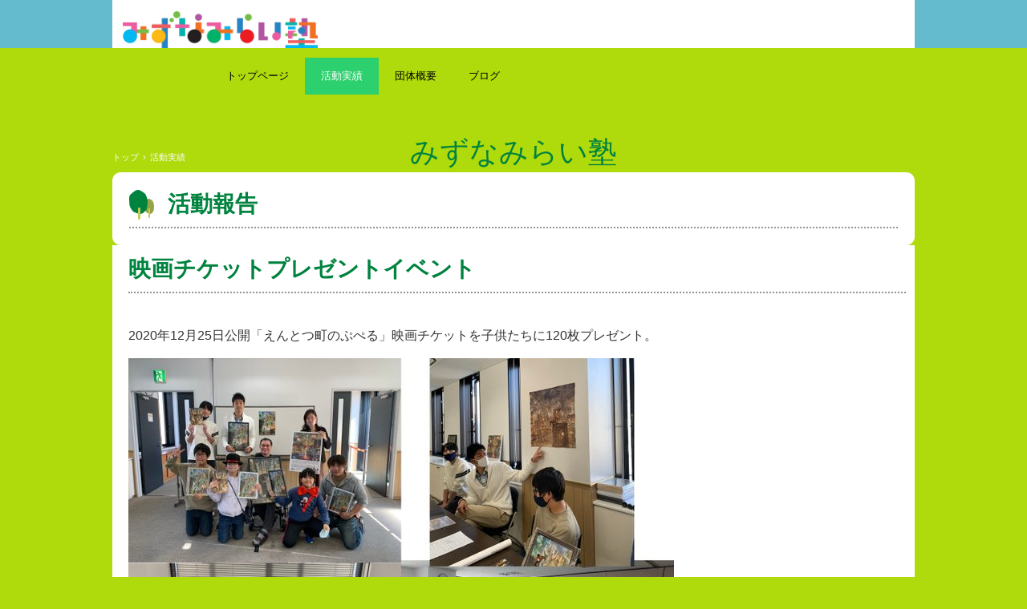

--- FILE ---
content_type: text/html
request_url: https://mizumirai.biz/information.html
body_size: 2346
content:
<!DOCTYPE html>
<html lang="ja">
<head>
<meta charset="UTF-8">
<meta name="viewport" content="width=device-width, initial-scale=1">
<title>活動実績 | みずなみらい塾</title><!--[if lt IE 9]>
<script src="html5.js" type="text/javascript"></script>
<![endif]-->
<link rel="stylesheet" type="text/css" href="style.css">
<link rel="stylesheet" type="text/css" href="style1.css"></head>
<body class="basic2" id="hpb-sp-20-0034-32">
<div id="page" class="site">
<header id="masthead" class="site-header sp-part-top sp-header2" role="banner">
<div id="masthead-inner" class="sp-part-top sp-header-inner">
<div id="sp-site-branding2-1" class="sp-part-top sp-site-branding2">
<h1 class="site-title sp-part-top sp-site-title" id=""><a href="index.html">みずなみらい塾</a></h1>
<h2 class="site-description sp-part-top sp-catchphrase" id="">WEB3.0の時代を考える</h2>
<div class="extra sp-part-top sp-site-branding-extra" style="min-height: 20px" id="sp-site-branding-extra-1"></div></div></div></header>
<div id="main" class="site-main sp-part-top sp-main">
<div id="contenthead" class="sp-part-top sp-content-header">
<nav id="sp-site-navigation-1" class="navigation-main button-menu sp-part-top sp-site-navigation horizontal" role="navigation">
<h1 class="menu-toggle">メニュー</h1>
<div class="screen-reader-text skip-link"><a title="コンテンツへスキップ" href="#content">コンテンツへスキップ</a></div>
<ul id="menu-mainnav">
  <li class="menu-item"><a href="index.html">トップページ</a>
  <li class="menu-item current_page_item"><a href="information.html">活動実績</a>
  <li class="menu-item"><a href="profile.html">団体概要</a>
  <li class="menu-item"><a href="blog.html">ブログ</a></ul></nav>
<div id="sp-block-container-1" class="sp-part-top sp-block-container">
<h4 class="h4 paragraph" style="text-align : center;">みずなみらい塾</h4></div>
<div id="breadcrumb-list" itemscope="" itemtype="http://schema.org/BreadcrumbList" class="sp-part-top sp-bread-crumb">
<div itemprop="itemListElement" itemscope="" itemtype="http://schema.org/ListItem"><a itemprop="item" href="index.html"><span itemprop="name">トップ</span></a>
<meta itemprop="position" content="1"></div>
<div>›</div>
<div itemprop="itemListElement" itemscope="" itemtype="http://schema.org/ListItem"><span itemprop="name">活動実績</span>
<meta itemprop="position" content="2"></div></div></div>
<div id="main-inner">
<div id="primary" class="content-area">
<div id="content" class="site-content sp-part-top sp-content page-information" role="main">
<div id="sp-wp-post-list-2" class="hpb-viewtype-thumnail hpb-posttype-activity sp-part-top sp-wp-post-list">
<h3><a href="posts/activity_archive.html">活動報告</a></h3>
<article>
<header>
<h4><a href="posts/activity11.html">映画チケットプレゼントイベント</a></h4></header>
<div class="entry-content sp-part-top sp-entry-content" id="sp-entry-content-1">
<p class="paragraph">2020年12月25日公開「えんとつ町のぷぺる」映画チケットを子供たちに120枚プレゼント。</p><a style="display: block"><img id="sp-image-4" src="img/EoiSTIzVgAEvPZB.jpg" class="sp-part-top sp-image"></a></div>
<footer>2020年12月06日</footer></article>
<article>
<header>
<h4><a href="posts/activity10.html">プログラミングフェスティバル</a></h4></header>
<div class="entry-content sp-part-top sp-entry-content" id="sp-entry-content-2">
<p class="paragraph">5/25 プログラミングフェスティバル無事に終わりました。<br>
ドローンをプログラミングして飛ばすことに子供たちは大喜び。<br>
良い体験が出来たと思います。<br></p><a style="display: block"><img id="sp-image-5" src="img/dor1.png" class="sp-part-top sp-image"></a>
<p class="paragraph"> </p></div>
<footer>2019年05月26日</footer></article>
<article>
<header>
<h4><a href="posts/activity9.html">冬期子供プログラミング教室</a></h4></header>
<div class="entry-content sp-part-top sp-entry-content" id="sp-entry-content-3">
<p class="paragraph">子供プログラミング（Scratch）教室冬期講座の最終日を無事に終えることができました。<br>
こんな感じの雰囲気（動画）で行っております。<br>
子供達も夢中ですが、保護者も学び楽しんでいました。<br>
今年に入ってScratchもバージョン3になりました。<br>
タブレットでも動作可能です。<br>
教室のために中古のノートパソコン、タブレットを寄付してくださる方がいましたら、お待ちしております。</p></div>
<footer>2019年01月17日</footer></article>
<article>
<header>
<h4><a href="posts/activity8.html">子供プログラミング教室</a></h4></header>
<div class="entry-content sp-part-top sp-entry-content" id="sp-entry-content-4">
<p class="paragraph">子供プログラミング教室<br>
9/29に4回目の講座を終えることができました。<br>
初級〜応用コースまで、生徒たちの作品です。<br>
https://youtu.be/leTU0xjMl6M<br>
冬期も開催します。</p></div>
<footer>2018年10月03日</footer></article>
<article>
<header>
<h4><a href="posts/activity1.html">市民活動補助金事業審査会</a></h4></header>
<p><img width="150" src="img/28700966_203566110414652_3488243351619010684_o.jpg" alt="28700966_203566110414652_3488243351619010684_o"></p>
<div class="entry-content sp-part-top sp-entry-content" id="sp-entry-content-5">
<p class="paragraph">市民活動補助金事業審査会にて、プレゼントしてきました。</p></div>
<footer>2018年08月03日</footer></article>
<div class="hpb-more-entry"><a href="posts/activity_archive.html">» 続きを読む</a></div></div></div></div></div></div>
<footer id="colophon" class="site-footer sp-part-top sp-footer2" role="contentinfo">
<div id="colophon-inner" class="sp-part-top sp-footer-inner">
<nav id="sp-site-navigation-2" class="navigation-main sp-part-top sp-site-navigation minimal" role="navigation">
<h1 class="menu-toggle">メニュー</h1>
<div class="screen-reader-text skip-link"><a title="コンテンツへスキップ" href="#content">コンテンツへスキップ</a></div>
<ul id="menu-mainnav">
  <li class="menu-item"><a href="index.html">トップページ</a>
  <li class="menu-item current_page_item"><a href="information.html">活動実績</a>
  <li class="menu-item"><a href="profile.html">団体概要</a>
  <li class="menu-item"><a href="blog.html">ブログ</a></ul></nav>
<div id="sp-block-container-6" class="sp-part-top sp-block-container">
<p class="copyright paragraph">Copyright &copy; みずなみらい塾, All rights reserved.</p></div></div></footer></div><script type="text/javascript" src="navigation.js"></script></body></html>

--- FILE ---
content_type: text/css
request_url: https://mizumirai.biz/style.css
body_size: 17925
content:
#colophon{
  background-color : #67b100;
}

#content{
  min-height : 50px;
}

#contenthead {
}

#contenthead > a{
  box-sizing : border-box;
}

#masthead{
  background-color : #ffffff;
}

#masthead-inner{
  background-color : #ffffff;
}

#page{
  font-size : 1.6rem;
  position : relative;
  z-index : 2;
}

#sidebar1 > nav{
  margin-bottom : 22px;
}

#sidebar2 > nav{
  margin-bottom : 22px;
}

*{
  box-sizing : border-box;
  
}

.screen-reader-text{
  display : none;
}

.sp-block-container{
  padding-top : 0px;
  padding-left : 0px;
  padding-right : 0px;
  padding-bottom : 0px;
}

.sp-block-container > h1{
  font-size : 2.4rem;
}

.sp-block-container > h2{
  font-size : 1.8rem;
}

.sp-block-container > h3{
  font-size : 1.5rem;
}

.sp-block-container > h4{
  font-size : 1.4rem;
}

.sp-block-container > h5{
  font-size : 1.3rem;
}

.sp-block-container > h6{
  font-size : 1.1rem;
}

.sp-block-container > hr{
  border-bottom-color : initial;
  color : #e2e2e2;
  margin-top : 25px;
  margin-left : 0px;
  margin-right : 0px;
  margin-bottom : 30px;
  border-top-width : 1px;
  border-left-width : medium;
  border-right-width : medium;
  border-bottom-width : medium;
  border-top-style : solid;
  border-left-style : none;
  border-right-style : none;
  border-bottom-style : none;
  border-top-color : #e2e2e2;
  border-left-color : initial;
  border-right-color : initial;
  border-bottom-color : initial;
  height : 1px;
}

.sp-block-container > p{
  font-size : 1.3rem;
  line-height : 1.5;
  text-align : justify;
  padding-left : 0.1em;
  padding-right : 0.1em;
  margin-top : 0.5em;
  margin-bottom : 1.5em;
  text-justify : inter-ideograph;
}

.sp-block-container > p.indent{
  padding-left : 1em;
}

.sp-block-container > p.large{
  font-size : 1.2em;
}

.sp-bread-crumb div{
  padding-bottom : 10px;
  margin-top : 10px;
  margin-right : 10px;
  width : auto;
  display : inline-block;
}

.sp-button{
  width : 122px;
}

.sp-button a{
  text-decoration : none;
  text-align : center;
  padding-top : 6px;
  padding-left : 0px;
  padding-right : 0px;
  padding-bottom : 6px;
  border-top-width : 1px;
  border-left-width : 1px;
  border-right-width : 1px;
  border-bottom-width : 1px;
  border-top-style : solid;
  border-left-style : solid;
  border-right-style : solid;
  border-bottom-style : solid;
  border-top-color : #f0f0f0;
  border-left-color : #f0f0f0;
  border-right-color : #f0f0f0;
  border-bottom-color : #f0f0f0;
  border-top-left-radius : 5px 5px;
  border-top-right-radius : 5px 5px;
  border-bottom-right-radius : 5px 5px;
  border-bottom-left-radius : 5px 5px;
  height : 100%;
  display : block;
  box-sizing : border-box;
}

.sp-button a:hover{
  border-top-width : 1px;
  border-left-width : 1px;
  border-right-width : 1px;
  border-bottom-width : 1px;
  border-top-style : solid;
  border-left-style : solid;
  border-right-style : solid;
  border-bottom-style : solid;
  border-top-color : #d8d8d8;
  border-left-color : #d8d8d8;
  border-right-color : #d8d8d8;
  border-bottom-color : #d8d8d8;
}

.sp-column.accordion > .column-label h3::after{
  border-top-width : 5px;
  border-left-width : 6px;
  border-right-width : 6px;
  border-top-style : solid;
  border-left-style : solid;
  border-right-style : solid;
  border-top-color : rgba(255, 255, 255, 0.45);
  border-left-color : transparent;
  border-right-color : transparent;
  width : 0px;
  height : 0px;
  display : block;
  position : absolute;
  top : 0.5em;
  right : 0px;
  content : "";
}

.sp-column.toggled-on > .column-label h3::after{
  display : none;
}

.sp-column.toggled-on > .column-label h3::before{
  border-left-width : 6px;
  border-right-width : 6px;
  border-bottom-width : 5px;
  border-left-style : solid;
  border-right-style : solid;
  border-bottom-style : solid;
  border-left-color : transparent;
  border-right-color : transparent;
  border-bottom-color : rgba(255, 255, 255, 0.45);
  width : 0px;
  height : 0px;
  display : block;
  position : absolute;
  top : 0.5em;
  right : 0px;
  content : "";
}

.sp-column > .column-body{
  padding-top : 5px;
  padding-left : 5px;
  padding-right : 5px;
  padding-bottom : 5px;
}

.sp-definition-list > dd{
  margin-left : 94px;
  margin-bottom : 25px;
}

.sp-definition-list > dt{
  padding-top : 5px;
  padding-left : 25px;
  padding-right : 0px;
  padding-bottom : 5px;
  margin-bottom : 10px;
}

.sp-form input{
  font-size : 1.4rem;
  font-family : "ヒラギノ角ゴ Pro W3", "Hiragino Kaku Gothic Pro", "メイリオ", Meiryo, Osaka, "ＭＳ Ｐゴシック", "MS PGothic", Arial, sans-serif;
}

.sp-form input[type="date"]{
  padding-top : 5px;
  padding-left : 5px;
  padding-right : 5px;
  padding-bottom : 5px;
  width : 90%;
}

.sp-form input[type="radio"]{
  vertical-align : middle;
  width : 20px;
}

.sp-form input[type="submit"]{
  font-size : 1.4rem;
  color : #555555;
  background-color : #dcdada;
  padding-top : 5px;
  padding-left : 8px;
  padding-right : 8px;
  padding-bottom : 5px;
  margin-top : 15px;
  width : auto;
  min-width : 100px;
  float : right;
  position : relative;
  cursor : pointer;
}

.sp-form input[type="text"]{
  padding-top : 5px;
  padding-left : 5px;
  padding-right : 5px;
  padding-bottom : 5px;
  width : 90%;
}

.sp-form table{
  border-top-width : 1px;
  border-left-width : 1px;
  border-top-style : solid;
  border-left-style : solid;
  border-top-color : #000000;
  border-left-color : #000000;
  width : 100%;
  border-collapse : collapse;
  border-spacing : 0px 0px;
}

.sp-form td{
  color : #000000;
  background-color : #ffffff;
  padding-top : 5px;
  padding-left : 18px;
  padding-right : 18px;
  padding-bottom : 5px;
  border-right-width : 1px;
  border-bottom-width : 1px;
  border-right-style : solid;
  border-bottom-style : solid;
  border-right-color : #000000;
  border-bottom-color : #000000;
  width : auto;
}

.sp-form textarea{
  font-size : 1.4rem;
  font-family : "ヒラギノ角ゴ Pro W3", "Hiragino Kaku Gothic Pro", "メイリオ", Meiryo, Osaka, "ＭＳ Ｐゴシック", "MS PGothic", Arial, sans-serif;
  padding-top : 5px;
  padding-left : 5px;
  padding-right : 5px;
  padding-bottom : 5px;
  width : 90%;
  height : 150px;
}

.sp-form th{
  font-weight : normal;
  color : #000000;
  background-color : #f4f4f4;
  text-align : left;
  padding-top : 5px;
  padding-left : 18px;
  padding-right : 18px;
  padding-bottom : 5px;
  border-right-width : 1px;
  border-bottom-width : 1px;
  border-right-style : solid;
  border-bottom-style : solid;
  border-right-color : #000000;
  border-bottom-color : #000000;
  width : auto;
  min-width : 50px;
}

.sp-google-map{
  background-position : center center;
  margin-top : 20px;
  max-width : 100%;
  word-wrap : normal;
}

.sp-google-map img{
  max-width : none !important;
}

.sp-html-src{
  margin-top : 20px;
}

.sp-html-src > iframe{
  display : block;
}

.sp-item-gallery.grid > ul > li{
  overflow : hidden;
}

.sp-item-gallery.masonry > ul > li{
  height : auto !important;
}

.sp-item-gallery > ul > li > div img.item-gallery-thumbnail{
  max-width : 100%;
}

.sp-list{
  padding-right : 1em;
  margin-bottom : 1.5em;
  list-style-position : inside;
}

.sp-list > li{
  text-align : justify;
  padding-top : 6px;
  padding-bottom : 6px;
  margin-top : 0px;
  margin-left : 0px;
  margin-right : 0px;
  margin-bottom : 0px;
  text-justify : inter-ideograph;
}

.sp-page-title > h1{
  font-size : 1.8rem;
  font-weight : bold;
}

.sp-part-top{
  display : block;
  position : relative;
  box-sizing : border-box;
}

.sp-part-top:not(table)::after{
  clear : both;
  display : table;
  content : "";
}

.sp-site-branding2 .site-description{
  font-size : 1rem;
  font-weight : normal;
  color : #929292;
}

.sp-site-navigation{
  color : black;
  background-color : white;
}

.sp-site-navigation .menu-toggle{
  display : none;
  cursor : pointer;
}

.sp-site-navigation.vertical{
  font-size : 1.3rem;
  border-top-width : 1px;
  border-bottom-width : 1px;
  border-top-style : solid;
  border-bottom-style : solid;
  border-top-color : #d2c9b8;
  border-bottom-color : #d2c9b8;
  width : 100%;
}

.sp-site-navigation.vertical ul{
  line-height : 30px;
  padding-top : 0px;
  padding-left : 0px;
  padding-right : 0px;
  padding-bottom : 0px;
  margin-top : 0px;
  margin-left : 0px;
  margin-right : 0px;
  margin-bottom : 0px;
  list-style-type : none;
  list-style-position : outside;
}

.sp-site-navigation.vertical ul li.current-menu-ancestor > a{
  color : #ffffff;
  background-color : rgba(0, 0, 0, 0.3);
}

.sp-site-navigation.vertical ul li.current-menu-item > a{
  color : #ffffff;
  background-color : rgba(0, 0, 0, 0.3);
}

.sp-site-navigation.vertical ul li.current_page_ancestor > a{
  color : #ffffff;
  background-color : rgba(0, 0, 0, 0.3);
}

.sp-site-navigation.vertical ul li.current_page_item > a{
  color : #ffffff;
  background-color : rgba(0, 0, 0, 0.3);
}

.sp-site-navigation.vertical ul li > a{
  text-decoration : none;
  padding-top : 10px;
  padding-left : 20px;
  padding-right : 20px;
  padding-bottom : 10px;
  display : block;
}

.sp-site-navigation.vertical ul li > a:active{
  color : #ffffff;
  background-color : rgba(0, 0, 0, 0.3);
}

.sp-site-navigation.vertical ul li > a:hover{
  color : #ffffff;
  background-color : rgba(0, 0, 0, 0.3);
}

.sp-site-navigation.vertical ul ul li > a{
  padding-top : 10px;
  padding-left : 40px;
  padding-right : 40px;
  padding-bottom : 10px;
}

.sp-site-navigation.vertical > ul{
  margin-top : 0px;
  margin-left : auto;
  margin-right : auto;
  margin-bottom : 0px;
  width : 100%;
}

.sp-site-navigation.vertical > ul > li{
  padding-top : 0px;
  padding-left : 0px;
  padding-right : 0px;
  padding-bottom : 0px;
  width : 100%;
}

.sp-site-navigation.vertical > ul > li:hover > ul{
  display : block;
}

.sp-sns-button > ul > li > iframe[src*="mixi"][src*="show_faces=false"]{
  max-width : 58px;
}

.sp-sns-button > ul > li > iframe[src*="mixi"][src*="show_faces=true"]{
  max-width : 100%;
}

.sp-table{
  margin-top : 5px;
  margin-left : auto;
  margin-right : auto;
  margin-bottom : 5px;
  border-top-width : 1px;
  border-left-width : 1px;
  border-top-style : solid;
  border-left-style : solid;
  border-top-color : #d8d8d8;
  border-left-color : #d8d8d8;
  width : 100%;
  display : table;
  border-collapse : collapse;
}

.sp-table > * > tr > td{
  padding-top : 5px;
  padding-left : 8px;
  padding-right : 8px;
  padding-bottom : 5px;
  border-right-width : 1px;
  border-bottom-width : 1px;
  border-right-style : solid;
  border-bottom-style : solid;
  border-right-color : #d8d8d8;
  border-bottom-color : #d8d8d8;
}

.sp-table > * > tr > th{
  padding-top : 5px;
  padding-left : 8px;
  padding-right : 8px;
  padding-bottom : 5px;
  border-right-width : 1px;
  border-bottom-width : 1px;
  border-right-style : solid;
  border-bottom-style : solid;
  border-right-color : #d8d8d8;
  border-bottom-color : #d8d8d8;
}

.sp-table > * > tr > th.col-title{
  background-color : rgba(0, 0, 0, 0.0625);
}

.sp-table > * > tr > th.row-title{
  background-color : rgba(0, 0, 0, 0.0625);
}

.sp-wp-post-list{
  padding-top : 0px;
  padding-left : 0px;
  padding-right : 0px;
  padding-bottom : 0px;
  margin-top : 2em;
  margin-left : 0px;
  margin-right : 0px;
  margin-bottom : 2em;
}

.sp-wp-post-list .navigation-post{
  margin-top : 0.67em;
}

.sp-wp-post-list .navigation-post .nav-next{
  margin-right : 10px;
  float : right;
}

.sp-wp-post-list .navigation-post .nav-previous{
  margin-left : 10px;
  float : left;
}

.sp-wp-post-list .navigation-post::after{
  clear : both;
  display : table;
  content : "";
}

.sp-wp-post-list .navigation-post > h1{
  display : none;
}

.sp-wp-post-list > article{
  margin-top : 0.67em;
  margin-left : 0px;
  margin-right : 0px;
  margin-bottom : 0.67em;
}

.sp-wp-post-list > h3{
  background-color : #f4f4f4;
  background-image : none;
  background-repeat : repeat;
  background-attachment : scroll;
  background-position : 0% 0%;
  background-clip : border-box;
  background-origin : padding-box;
  background-size : auto auto;
}

.sp-yahoo-map{
  background-position : center center;
  margin-top : 20px;
}

a{
  color : #00833f;
  outline-width : medium;
  outline-style : none;
  outline-color : black;
}

a:focus{
  color : #00833f;
  text-decoration : none;
}

a:hover{
  color : #00833f;
  text-decoration : none;
}

article{
  display : block;
}

aside{
  display : block;
}

body{
  font-size : 1.3rem;
  font-family : "ヒラギノ角ゴ Pro W3", "Hiragino Kaku Gothic Pro", "メイリオ", Meiryo, Osaka, "ＭＳ Ｐゴシック", "MS PGothic", Arial, sans-serif;
  line-height : 1.3;
  color : #333333;
  background-color : #afda0b;
  background-image : url(img/main-back.png);
  background-repeat : no-repeat;
  background-position : center top;
  background-size : 2844px 598px;
  text-align : left;
  padding-top : 0px;
  padding-left : 0px;
  padding-right : 0px;
  padding-bottom : 0px;
  margin-top : 0px;
  margin-left : 0px;
  margin-right : 0px;
  margin-bottom : 0px;
  position : relative;
  word-wrap : break-word;
}

body:not(.home){
  background-image : none;
}

body:not(.home) #masthead{
  background-color : transparent;
  background-image : -webkit-gradient(linear, left top, right top, color-stop(0%,rgba(94, 183, 228, 0.9)), color-stop(100%,rgba(94, 183, 228, 0.9)));
  background-image : linear-gradient(to right, rgba(94, 183, 228, 0.9) 0%, rgba(94, 183, 228, 0.9) 100%);
  background-repeat : repeat;
  background-attachment : scroll;
  background-position : 0% 0%;
  background-clip : border-box;
  background-origin : padding-box;
  background-size : auto auto;
}

details{
  display : block;
}

dl{
  margin-top : 0px;
  box-sizing : border-box;
}

figcaption{
  display : block;
}

figure{
  display : block;
}

footer{
  display : block;
}

h1{
  margin-top : 0px;
  box-sizing : border-box;
}

h2{
  margin-top : 0px;
  box-sizing : border-box;
}

h3{
  margin-top : 0px;
  box-sizing : border-box;
}

h4{
  margin-top : 0px;
  box-sizing : border-box;
}

h5{
  margin-top : 0px;
  box-sizing : border-box;
}

h6{
  margin-top : 0px;
  box-sizing : border-box;
}

header{
  display : block;
}

hgroup{
  display : block;
}

html{
  font-size : 62.5%;
}

main{
  display : block;
}

nav{
  display : block;
  box-sizing : border-box;
}

ol{
  margin-top : 0px;
  box-sizing : border-box;
}

p{
  margin-top : 0px;
  box-sizing : border-box;
}

section{
  display : block;
}

summary{
  display : block;
}

table{
  margin-top : 0px;
  box-sizing : border-box;
}

ul{
  margin-top : 0px;
  margin-left : 0px;
  margin-right : 0px;
  margin-bottom : 0px;
  box-sizing : border-box;
}

@media not screen, screen and (min-width: 569px) {

  #colophon nav{
    padding-left : 1000%;
    padding-right : 1000%;
    margin-left : -1000%;
    margin-right : -1000%;
  }

  #colophon nav.minimal{
    background-color : #d3f550;
    text-align : center;
    padding-top : 17px;
    padding-bottom : 17px;
  }

  #colophon nav.minimal a{
    color : #000000;
  }

  #colophon nav.minimal > ul > li{
    color : #000000;
  }

  #colophon-inner{
    margin-top : 0px;
    margin-left : auto;
    margin-right : auto;
    margin-bottom : 0px;
    width : 1000px;
    box-sizing : content-box;
  }

  #content{
    min-height : 50px;
  }

  #contenthead{
    margin-bottom : 40px;
  }

  #contenthead > a{
    max-height : 498px;
  }

  #main{
    margin-top : 0px;
    margin-left : auto;
    margin-right : auto;
    margin-bottom : 0px;
    width : 1000px;
    box-sizing : content-box;
  }

  #masthead{
    margin-bottom : 0px;
  }

  #masthead-inner{
    margin-top : 0px;
    margin-left : auto;
    margin-right : auto;
    margin-bottom : 0px;
    width : 1000px;
    box-sizing : content-box;
  }

  #masthead-inner nav{
    text-align : right;
    width : 727px;
    float : right;
  }

  #masthead-inner nav.horizontal{
    padding-top : 5px;
    padding-bottom : 5px;
  }

  #masthead-inner nav.horizontal > ul{
    float : right;
  }

  #page{
    margin-top : 0px;
    margin-left : auto;
    margin-right : auto;
    margin-bottom : 0px;
    overflow : hidden;
  }

  .sp-google-map{
    width : 400px;
    min-height : 300px;
  }

  .sp-html-src > iframe{
    margin-left : auto;
    margin-right : auto;
  }

  .sp-site-branding2{
    padding-top : 20px;
  }

  .sp-site-branding2 .extra{
    width : 50%;
    position : absolute;
    bottom : 0px;
    right : 0px;
  }

  .sp-site-branding2 .extra > p{
    font-size : 1.3rem;
    color : #929292;
    text-align : right;
    padding-top : 0px;
    padding-left : 0px;
    padding-right : 0px;
    padding-bottom : 0px;
    margin-top : 0px;
    margin-left : 0px;
    margin-right : 0px;
    margin-bottom : 0px;
  }

  .sp-site-branding2 .extra > p.indent{
    padding-left : 1em;
  }

  .sp-site-branding2 .extra > p.large{
    font-size : 1.5rem;
  }

  .sp-site-branding2 .site-description{
    text-align : right;
    width : 100%;
    height : auto;
    position : absolute;
    top : 15px;
  }

  .sp-site-branding2 .site-title{
    margin-top : 0px;
    margin-left : 0px;
    margin-right : 0px;
    margin-bottom : 0px;
    height : 66px;
    float : left;
  }

  .sp-site-branding2 .site-title a{
    height : 100%;
    display : block;
  }

  .sp-site-navigation.horizontal ul{
    padding-top : 0px;
    padding-left : 0px;
    padding-right : 0px;
    padding-bottom : 0px;
    margin-top : 0px;
    margin-left : 0px;
    margin-right : 0px;
    margin-bottom : 0px;
    list-style-type : none;
    list-style-position : outside;
  }

  .sp-site-navigation.horizontal ul li.current-menu-ancestor > a{
    color : #ffffff;
    background-color : rgba(0, 0, 0, 0.3);
  }

  .sp-site-navigation.horizontal ul li.current-menu-item > a{
    color : #ffffff;
    background-color : rgba(0, 0, 0, 0.3);
  }

  .sp-site-navigation.horizontal ul li.current_page_ancestor > a{
    color : #ffffff;
    background-color : rgba(0, 0, 0, 0.3);
  }

  .sp-site-navigation.horizontal ul li.current_page_item > a{
    color : #ffffff;
    background-color : rgba(0, 0, 0, 0.3);
  }

  .sp-site-navigation.horizontal ul li > a{
    text-decoration : none;
  }

  .sp-site-navigation.horizontal ul li > a:active{
    color : #ffffff;
    background-color : rgba(0, 0, 0, 0.3);
  }

  .sp-site-navigation.horizontal ul li > a:hover{
    color : #ffffff;
    background-color : rgba(0, 0, 0, 0.3);
  }

  .sp-site-navigation.horizontal ul ul{
    border-bottom-color : initial;
    background-color : #ffffff;
    border-top-width : 1px;
    border-left-width : 1px;
    border-right-width : 1px;
    border-bottom-width : medium;
    border-top-style : solid;
    border-left-style : solid;
    border-right-style : solid;
    border-bottom-style : none;
    border-top-color : #3c3f53;
    border-left-color : #3c3f53;
    border-right-color : #3c3f53;
    border-bottom-color : initial;
    width : auto;
    min-width : 150px;
    display : none;
    position : absolute;
    top : 100%;
    left : 0px;
    z-index : 9999;
  }

  .sp-site-navigation.horizontal ul ul li{
    border-bottom-width : 1px;
    border-bottom-style : solid;
    border-bottom-color : #3c3f53;
    width : 100%;
    white-space : nowrap;
  }

  .sp-site-navigation.horizontal ul ul li > a{
    padding-top : 5px;
    padding-left : 1em;
    padding-right : 1em;
    padding-bottom : 5px;
    display : block;
  }

  .sp-site-navigation.horizontal > ul::after{
    clear : both;
    display : table;
    content : "";
  }

  .sp-site-navigation.horizontal > ul > li{
    float : left;
    position : relative;
  }

  .sp-site-navigation.horizontal > ul > li:hover{
    position : relative;
  }

  .sp-site-navigation.horizontal > ul > li:hover > ul{
    display : block;
  }

  .sp-site-navigation.horizontal > ul > li > a{
    padding-top : 0.5em;
    padding-left : 2em;
    padding-right : 2em;
    padding-bottom : 0.5em;
    display : block;
  }

  .sp-site-navigation.minimal{
    text-align : center;
    margin-top : 0px;
    margin-left : auto;
    margin-right : auto;
    margin-bottom : 20px;
  }

  .sp-site-navigation.minimal ul{
    padding-top : 0px;
    padding-left : 0px;
    padding-right : 0px;
    padding-bottom : 0px;
    margin-top : 0px;
    margin-left : 0px;
    margin-right : 0px;
    margin-bottom : 0px;
    list-style-type : none;
    list-style-position : outside;
  }

  .sp-site-navigation.minimal ul li:last-child{
    margin-right : 0px;
  }

  .sp-site-navigation.minimal ul li > a:active{
    text-decoration : underline;
  }

  .sp-site-navigation.minimal ul li > a:hover{
    text-decoration : underline;
  }

  .sp-site-navigation.minimal > ul li{
    margin-right : 10px;
    display : inline;
  }

  .sp-site-navigation.minimal > ul ul{
    margin-left : 10px;
    display : inline;
  }

  .sp-yahoo-map{
    width : 400px;
    min-height : 300px;
  }

  body{
    min-width : 1000px;
  }

  body:not(.home) #contenthead{
    margin-bottom : 0px;
  }

  body:not(.home) #masthead{
    margin-bottom : 12px;
  }
}

@media not screen, screen and (min-width: 569px) {

  #content{
    width : 1000px;
  }

  #contenthead{
    width : 1000px;
  }
}

@media screen and (max-width: 568px) {

  #colophon{
    margin-top : 58px;
  }

  #content{
    min-height : 50px;
  }

  #contenthead{
    margin-bottom : 20px;
  }

  #contenthead > a{
    padding-left : 10px;
    padding-right : 10px;
    max-height : 194px;
  }

  #main-inner{
    padding-left : 20px;
    padding-right : 20px;
  }

  #masthead-inner nav{
    width : 100%;
    position : static;
  }

  #masthead-inner nav > .menu-toggle{
    background-color : transparent !important;
    background-size : 37px 37px;
    width : 37px;
    height : 37px;
    position : absolute;
    top : 15px;
    right : 20px;
  }

  #sidebar2{
    padding-left : 20px;
    padding-right : 20px;
  }

  *{
    box-sizing : border-box;
  }

  .sp-block-container{
    padding-top : 0px;
    padding-left : 5px;
    padding-right : 5px;
    padding-bottom : 0px;
  }

  .sp-bread-crumb{
    padding-left : 10px;
    padding-right : 10px;
  }

  .sp-definition-list > dd{
    margin-left : 20px;
  }

  .sp-form input{
    width : 90%;
  }

  .sp-form input[type="submit"] {
  }

  .sp-form table{
    border-top-width : 1px;
    border-top-style : solid;
    border-top-color : #d8d8d8;
  }

  .sp-form td{
    width : auto;
    display : block;
  }

  .sp-form textarea{
    width : 90%;
  }

  .sp-form th{
    width : auto;
    display : block;
  }

  .sp-google-map{
    padding-bottom : 56.25%;
    width : auto !important;
    height : 0px;
    min-height : 300px;
    position : relative;
    overflow : hidden;
  }

  .sp-google-map iframe{
    width : 100%;
    height : 100%;
    position : absolute;
    top : 0px;
    left : 0px;
  }

  .sp-html-src {
  }

  .sp-html-src > .video{
    padding-bottom : 56.25%;
    margin-top : 20px;
    width : auto !important;
    height : 0px;
    position : relative;
    overflow : hidden;
  }

  .sp-html-src > .video > iframe{
    width : 100% !important;
    height : 100% !important;
    position : absolute;
    top : 0px;
    left : 0px;
  }

  .sp-html-src > .youtube{
    padding-bottom : 56.25%;
    margin-top : 20px;
    width : auto !important;
    height : 0px;
    position : relative;
    overflow : hidden;
  }

  .sp-html-src > .youtube > iframe{
    width : 100% !important;
    height : 100% !important;
    position : absolute;
    top : 0px;
    left : 0px;
  }

  .sp-html-src > iframe{
    width : 100%;
  }

  .sp-image{
    max-width : 100%;
    height : auto;
  }

  .sp-site-branding2 .extra{
    padding-top : 5px;
  }

  .sp-site-branding2 .extra > p{
    font-size : 1rem;
    color : #929292;
    text-align : left;
    padding-top : 0px;
    padding-left : 10px;
    padding-right : 10px;
    padding-bottom : 0px;
    margin-top : 0px;
    margin-left : 0px;
    margin-right : 0px;
    margin-bottom : 0px;
    width : 100%;
  }

  .sp-site-branding2 .site-description{
    text-align : center;
  }

  .sp-site-branding2 .site-title{
    text-align : center;
  }

  .sp-site-navigation .menu-toggle{
    background-color : rgba(0, 0, 0, 0.3);
    padding-top : 10px;
    padding-left : 10px;
    padding-right : 10px;
    padding-bottom : 10px;
    margin-top : 0px;
    margin-left : 0px;
    margin-right : 0px;
    margin-bottom : 0px;
    cursor : pointer;
  }

  .sp-site-navigation ul{
    list-style-type : none;
    list-style-position : outside;
  }

  .sp-site-navigation.button-menu .menu-toggle{
    display : block;
  }

  .sp-site-navigation.button-menu ul ul{
    display : block;
  }

  .sp-site-navigation.button-menu ul.toggled-on{
    display : block;
  }

  .sp-site-navigation.button-menu > ul{
    display : none;
  }

  .sp-site-navigation.horizontal{
    padding-top : 0px;
    margin-top : 10px;
    position : relative;
  }

  .sp-site-navigation.horizontal ul{
    background-color : #ffffff;
    padding-top : 0px;
    padding-left : 0px;
    padding-right : 0px;
    padding-bottom : 0px;
    width : auto;
    height : auto;
  }

  .sp-site-navigation.horizontal ul li{
    padding-left : 0px;
    border-left-width : 0px;
    width : auto;
    float : none;
  }

  .sp-site-navigation.horizontal ul li.current-menu-ancestor > a{
    color : #ffffff;
    background-color : rgba(0, 0, 0, 0.3);
  }

  .sp-site-navigation.horizontal ul li.current-menu-item > a{
    color : #ffffff;
    background-color : rgba(0, 0, 0, 0.3);
  }

  .sp-site-navigation.horizontal ul li.current_page_ancestor > a{
    color : #ffffff;
    background-color : rgba(0, 0, 0, 0.3);
  }

  .sp-site-navigation.horizontal ul li.current_page_item > a{
    color : #ffffff;
    background-color : rgba(0, 0, 0, 0.3);
  }

  .sp-site-navigation.horizontal ul li > a{
    line-height : 24px;
    padding-top : 8px;
    padding-left : 25px;
    padding-right : 10px;
    padding-bottom : 7px;
    float : none;
    display : block;
  }

  .sp-site-navigation.horizontal ul li > a:active{
    color : #ffffff;
    background-color : rgba(0, 0, 0, 0.3);
  }

  .sp-site-navigation.horizontal ul li > a:hover{
    color : #ffffff;
    background-color : rgba(0, 0, 0, 0.3);
  }

  .sp-site-navigation.horizontal ul ul{
    border-bottom-color : initial;
    background-color : transparent;
    border-top-width : medium;
    border-left-width : medium;
    border-right-width : medium;
    border-bottom-width : medium;
    border-top-style : none;
    border-left-style : none;
    border-right-style : none;
    border-bottom-style : none;
    border-top-color : initial;
    border-left-color : initial;
    border-right-color : initial;
    border-bottom-color : initial;
    width : auto;
    min-width : 150px;
    display : block;
    position : relative;
    top : 100%;
    left : 0px;
    z-index : 9999;
  }

  .sp-site-navigation.horizontal ul ul li{
    border-bottom-color : initial;
    border-bottom-width : medium;
    border-bottom-style : none;
    border-bottom-color : initial;
  }

  .sp-site-navigation.horizontal ul ul li > a{
    border-bottom-color : initial;
    padding-top : 8px;
    padding-left : 50px;
    padding-right : 50px;
    padding-bottom : 8px;
    border-bottom-width : medium;
    border-bottom-style : none;
    border-bottom-color : initial;
  }

  .sp-site-navigation.minimal{
    text-align : center;
    margin-bottom : 20px;
  }

  .sp-site-navigation.minimal ul{
    padding-top : 0px;
    padding-left : 0px;
    padding-right : 0px;
    padding-bottom : 0px;
    margin-top : 0px;
    margin-left : 0px;
    margin-right : 0px;
    margin-bottom : 0px;
    list-style-type : none;
    list-style-position : outside;
  }

  .sp-site-navigation.minimal ul li{
    display : block;
  }

  .sp-site-navigation.minimal ul li > a{
    display : block;
  }

  .sp-site-navigation.minimal ul li > a:hover{
    text-decoration : underline;
  }

  .sp-table{
    display : block;
    overflow-x : auto;
  }

  .sp-yahoo-map{
    padding-bottom : 56.25%;
    width : auto !important;
    height : 0px;
    min-height : 300px;
    position : relative;
    overflow : hidden;
  }

  .sp-yahoo-map iframe{
    width : 100%;
    height : 100%;
    position : absolute;
    top : 0px;
    left : 0px;
  }

  body {
  }

  body:not(.home) #contenthead{
    margin-bottom : 0px;
  }

  embed{
    max-width : 100%;
  }
}

#sp-image-10, #sp-image-11, #sp-image-12, #sp-image-13, #sp-image-14, #sp-image-4, #sp-image-5, #sp-image-6, #sp-image-7, #sp-image-8, #sp-image-9{
  max-width : 100%;
}

#sp-site-navigation-2{
  font-size : 13px;
  margin-top : 0px;
  margin-left : auto;
  margin-right : auto;
  margin-bottom : 0px;
}

#sp-site-navigation-2 .menu-toggle{
  display : none;
}

#sp-site-navigation-2 .screen-reader-text{
  display : none;
}

#sp-site-navigation-2 ul ul{
  color : #333333;
  background-color : #ffffff;
  padding-top : 0px;
  padding-left : 0px;
  padding-right : 0px;
  padding-bottom : 0px;
  border-top-width : 1px;
  border-left-width : 1px;
  border-right-width : 1px;
  border-bottom-width : medium;
  border-top-style : solid;
  border-left-style : solid;
  border-right-style : solid;
  border-bottom-style : none;
  border-top-color : #3c3f53;
  border-left-color : #3c3f53;
  border-right-color : #3c3f53;
  border-bottom-color : initial;
  width : auto;
  min-width : 150px;
  display : none;
  list-style-type : none;
  list-style-position : outside;
  position : absolute;
  top : 35px;
  left : 0px;
  z-index : 9999;
}

#sp-site-navigation-2 ul ul li{
  border-bottom-width : 1px;
  border-bottom-style : solid;
  border-bottom-color : #3c3f53;
  width : 100%;
  white-space : nowrap;
}

#sp-site-navigation-2 ul ul li a{
  color : #333333;
  text-decoration : none;
  padding-top : 1rem;
  padding-left : 2rem;
  padding-right : 2rem;
  padding-bottom : 1rem;
  display : block;
}

#sp-site-navigation-2 ul ul li a:hover{
  color : #ffffff;
  background-color : #444444;
}

#sp-site-navigation-2 ul ul li > ul{
  top : 0px;
  left : 100%;
}

#sp-site-navigation-2 ul::after{
  height : 0px;
  clear : both;
  display : block;
  visibility : hidden;
  content : ".";
}

#sp-site-navigation-2 > ul{
  padding-top : 0px;
  padding-left : 0px;
  padding-right : 0px;
  padding-bottom : 0px;
  margin-top : 0px;
  margin-left : 0px;
  margin-right : 0px;
  margin-bottom : 0px;
  width : 100%;
  list-style-type : none;
  list-style-position : outside;
  position : relative;
  box-sizing : border-box;
}

#sp-site-navigation-2 > ul > li{
  float : left;
}

#sp-site-navigation-2 > ul > li:hover > ul{
  display : block;
}

#sp-site-navigation-2 > ul > li > a{
  line-height : 40px;
  color : #95c729;
  background-color : #ffffff;
  background-image : none;
  background-repeat : repeat;
  background-attachment : scroll;
  background-position : 0% 0%;
  background-clip : border-box;
  background-origin : padding-box;
  background-size : auto auto;
  text-decoration : none;
  padding-top : 0px;
  padding-left : 10px;
  padding-right : 10px;
  padding-bottom : 0px;
  display : block;
}

#sp-site-navigation-2 > ul > li > a:hover{
  color : #ffffff;
  background-color : #8fc31f;
  background-image : none;
  background-repeat : repeat;
  background-attachment : scroll;
  background-position : 0% 0%;
  background-clip : border-box;
  background-origin : padding-box;
  background-size : auto auto;
  text-decoration : none;
}

#sp-site-navigation-2 > ul > ul > li > a{
  color : #333333;
}

@media screen and (max-width: 568px) {

  #sp-site-navigation-2{
    text-align : center;
    width : 100%;
  }

  #sp-site-navigation-2 .menu-toggle{
    display : none;
    cursor : pointer;
  }

  #sp-site-navigation-2 .screen-reader-text{
    display : none;
  }

  #sp-site-navigation-2 ul{
    display : block;
    list-style-type : none;
    list-style-position : outside;
  }

  #sp-site-navigation-2 ul li{
    display : block;
  }

  #sp-site-navigation-2 ul li::after{
    margin-top : 0px;
    margin-left : 0px;
    margin-right : 0px;
    margin-bottom : 0px;
    content : '';
  }

  #sp-site-navigation-2 ul ul{
    display : none;
  }

  .button-menu#sp-site-navigation-2{
    background-color : #8fc31f;
    background-image : none;
    padding-top : 0px;
    margin-top : 0px;
    position : relative;
  }

  .button-menu#sp-site-navigation-2 .menu-toggle{
    background-image : url(img/icon-menu.png);
    background-repeat : no-repeat;
    background-position : center center;
    text-indent : -999em;
    padding-top : 10px;
    padding-left : 10px;
    padding-right : 10px;
    padding-bottom : 10px;
    margin-top : 0px;
    margin-left : 0px;
    margin-right : 0px;
    margin-bottom : 0px;
    display : block;
    cursor : pointer;
  }

  .button-menu#sp-site-navigation-2 li{
    background-color : #ffffff;
  }

  .button-menu#sp-site-navigation-2 ul{
    display : none;
  }

  .button-menu#sp-site-navigation-2 ul.toggled-on{
    display : block;
  }
}

#sp-button-1, #sp-button-2{
  line-height : 2;
  margin-right : 1em;
  margin-bottom : 1em;
  width : auto;
  min-width : 100px;
  height : auto;
  min-height : 40px;
  display : table;
}

#sp-button-1 > a, #sp-button-2 > a{
  font-size : 1.2rem;
  font-weight : bold;
  color : #ffffff;
  background-color : #67b100;
  text-decoration : none;
  vertical-align : middle;
  text-align : center;
  padding-top : 0px;
  padding-left : 20px;
  padding-right : 20px;
  padding-bottom : 0px;
  margin-top : 15px;
  border-top-width : 1px;
  border-left-width : 1px;
  border-right-width : 1px;
  border-bottom-width : 1px;
  border-top-style : solid;
  border-left-style : solid;
  border-right-style : solid;
  border-bottom-style : solid;
  border-top-color : #67b100;
  border-left-color : #67b100;
  border-right-color : #67b100;
  border-bottom-color : #67b100;
  border-top-left-radius : 10px 10px;
  border-top-right-radius : 10px 10px;
  border-bottom-right-radius : 10px 10px;
  border-bottom-left-radius : 10px 10px;
  height : auto;
  min-height : 40px;
  display : table-cell;
}

#sp-block-container-6 {
}

#sp-block-container-6 .copyright{
  font-size : 1.2rem;
  color : #ffffff;
  text-align : center;
  padding-top : 15px;
  padding-bottom : 15px;
  margin-top : 0px;
  margin-bottom : 0px;
}

.hpb-viewtype-date#sp-entry-content-1 > dl, .hpb-viewtype-date#sp-entry-content-10 > dl, .hpb-viewtype-date#sp-entry-content-11 > dl, .hpb-viewtype-date#sp-entry-content-12 > dl, .hpb-viewtype-date#sp-entry-content-13 > dl, .hpb-viewtype-date#sp-entry-content-14 > dl, .hpb-viewtype-date#sp-entry-content-15 > dl, .hpb-viewtype-date#sp-entry-content-16 > dl, .hpb-viewtype-date#sp-entry-content-17 > dl, .hpb-viewtype-date#sp-entry-content-18 > dl, .hpb-viewtype-date#sp-entry-content-19 > dl, .hpb-viewtype-date#sp-entry-content-2 > dl, .hpb-viewtype-date#sp-entry-content-20 > dl, .hpb-viewtype-date#sp-entry-content-3 > dl, .hpb-viewtype-date#sp-entry-content-4 > dl, .hpb-viewtype-date#sp-entry-content-5 > dl, .hpb-viewtype-date#sp-entry-content-6 > dl, .hpb-viewtype-date#sp-entry-content-7 > dl, .hpb-viewtype-date#sp-entry-content-8 > dl, .hpb-viewtype-date#sp-entry-content-9 > dl, .hpb-viewtype-date#sp-wp-post-list-1 > dl, .hpb-viewtype-date#sp-wp-post-list-2 > dl, .hpb-viewtype-date#sp-wp-post-list-3 > dl, .hpb-viewtype-date#sp-wp-post-list-4 > dl, .hpb-viewtype-date#sp-wp-post-list-5 > dl, .hpb-viewtype-date#sp-wp-post-list-6 > dl{
  line-height : 2;
}

.hpb-viewtype-simple#sp-entry-content-1 > article > header, .hpb-viewtype-simple#sp-entry-content-10 > article > header, .hpb-viewtype-simple#sp-entry-content-11 > article > header, .hpb-viewtype-simple#sp-entry-content-12 > article > header, .hpb-viewtype-simple#sp-entry-content-13 > article > header, .hpb-viewtype-simple#sp-entry-content-14 > article > header, .hpb-viewtype-simple#sp-entry-content-15 > article > header, .hpb-viewtype-simple#sp-entry-content-16 > article > header, .hpb-viewtype-simple#sp-entry-content-17 > article > header, .hpb-viewtype-simple#sp-entry-content-18 > article > header, .hpb-viewtype-simple#sp-entry-content-19 > article > header, .hpb-viewtype-simple#sp-entry-content-2 > article > header, .hpb-viewtype-simple#sp-entry-content-20 > article > header, .hpb-viewtype-simple#sp-entry-content-3 > article > header, .hpb-viewtype-simple#sp-entry-content-4 > article > header, .hpb-viewtype-simple#sp-entry-content-5 > article > header, .hpb-viewtype-simple#sp-entry-content-6 > article > header, .hpb-viewtype-simple#sp-entry-content-7 > article > header, .hpb-viewtype-simple#sp-entry-content-8 > article > header, .hpb-viewtype-simple#sp-entry-content-9 > article > header, .hpb-viewtype-simple#sp-wp-post-list-1 > article > header, .hpb-viewtype-simple#sp-wp-post-list-2 > article > header, .hpb-viewtype-simple#sp-wp-post-list-3 > article > header, .hpb-viewtype-simple#sp-wp-post-list-4 > article > header, .hpb-viewtype-simple#sp-wp-post-list-5 > article > header, .hpb-viewtype-simple#sp-wp-post-list-6 > article > header{
  padding-bottom : 0px;
}

.sp-wp-post-list#sp-entry-content-1, .sp-wp-post-list#sp-entry-content-10, .sp-wp-post-list#sp-entry-content-11, .sp-wp-post-list#sp-entry-content-12, .sp-wp-post-list#sp-entry-content-13, .sp-wp-post-list#sp-entry-content-14, .sp-wp-post-list#sp-entry-content-15, .sp-wp-post-list#sp-entry-content-16, .sp-wp-post-list#sp-entry-content-17, .sp-wp-post-list#sp-entry-content-18, .sp-wp-post-list#sp-entry-content-19, .sp-wp-post-list#sp-entry-content-2, .sp-wp-post-list#sp-entry-content-20, .sp-wp-post-list#sp-entry-content-3, .sp-wp-post-list#sp-entry-content-4, .sp-wp-post-list#sp-entry-content-5, .sp-wp-post-list#sp-entry-content-6, .sp-wp-post-list#sp-entry-content-7, .sp-wp-post-list#sp-entry-content-8, .sp-wp-post-list#sp-entry-content-9, .sp-wp-post-list#sp-wp-post-list-1, .sp-wp-post-list#sp-wp-post-list-2, .sp-wp-post-list#sp-wp-post-list-3, .sp-wp-post-list#sp-wp-post-list-4, .sp-wp-post-list#sp-wp-post-list-5, .sp-wp-post-list#sp-wp-post-list-6{
  margin-top : 20px;
  margin-bottom : 20px;
  border-bottom-right-radius : 10px 10px;
  border-bottom-left-radius : 10px 10px;
}

.sp-wp-post-list#sp-entry-content-1 article > header > h1 > a, .sp-wp-post-list#sp-entry-content-10 article > header > h1 > a, .sp-wp-post-list#sp-entry-content-11 article > header > h1 > a, .sp-wp-post-list#sp-entry-content-12 article > header > h1 > a, .sp-wp-post-list#sp-entry-content-13 article > header > h1 > a, .sp-wp-post-list#sp-entry-content-14 article > header > h1 > a, .sp-wp-post-list#sp-entry-content-15 article > header > h1 > a, .sp-wp-post-list#sp-entry-content-16 article > header > h1 > a, .sp-wp-post-list#sp-entry-content-17 article > header > h1 > a, .sp-wp-post-list#sp-entry-content-18 article > header > h1 > a, .sp-wp-post-list#sp-entry-content-19 article > header > h1 > a, .sp-wp-post-list#sp-entry-content-2 article > header > h1 > a, .sp-wp-post-list#sp-entry-content-20 article > header > h1 > a, .sp-wp-post-list#sp-entry-content-3 article > header > h1 > a, .sp-wp-post-list#sp-entry-content-4 article > header > h1 > a, .sp-wp-post-list#sp-entry-content-5 article > header > h1 > a, .sp-wp-post-list#sp-entry-content-6 article > header > h1 > a, .sp-wp-post-list#sp-entry-content-7 article > header > h1 > a, .sp-wp-post-list#sp-entry-content-8 article > header > h1 > a, .sp-wp-post-list#sp-entry-content-9 article > header > h1 > a, .sp-wp-post-list#sp-wp-post-list-1 article > header > h1 > a, .sp-wp-post-list#sp-wp-post-list-2 article > header > h1 > a, .sp-wp-post-list#sp-wp-post-list-3 article > header > h1 > a, .sp-wp-post-list#sp-wp-post-list-4 article > header > h1 > a, .sp-wp-post-list#sp-wp-post-list-5 article > header > h1 > a, .sp-wp-post-list#sp-wp-post-list-6 article > header > h1 > a{
  text-decoration : none;
}

.sp-wp-post-list#sp-entry-content-1 article > header > h1 > a:hover, .sp-wp-post-list#sp-entry-content-10 article > header > h1 > a:hover, .sp-wp-post-list#sp-entry-content-11 article > header > h1 > a:hover, .sp-wp-post-list#sp-entry-content-12 article > header > h1 > a:hover, .sp-wp-post-list#sp-entry-content-13 article > header > h1 > a:hover, .sp-wp-post-list#sp-entry-content-14 article > header > h1 > a:hover, .sp-wp-post-list#sp-entry-content-15 article > header > h1 > a:hover, .sp-wp-post-list#sp-entry-content-16 article > header > h1 > a:hover, .sp-wp-post-list#sp-entry-content-17 article > header > h1 > a:hover, .sp-wp-post-list#sp-entry-content-18 article > header > h1 > a:hover, .sp-wp-post-list#sp-entry-content-19 article > header > h1 > a:hover, .sp-wp-post-list#sp-entry-content-2 article > header > h1 > a:hover, .sp-wp-post-list#sp-entry-content-20 article > header > h1 > a:hover, .sp-wp-post-list#sp-entry-content-3 article > header > h1 > a:hover, .sp-wp-post-list#sp-entry-content-4 article > header > h1 > a:hover, .sp-wp-post-list#sp-entry-content-5 article > header > h1 > a:hover, .sp-wp-post-list#sp-entry-content-6 article > header > h1 > a:hover, .sp-wp-post-list#sp-entry-content-7 article > header > h1 > a:hover, .sp-wp-post-list#sp-entry-content-8 article > header > h1 > a:hover, .sp-wp-post-list#sp-entry-content-9 article > header > h1 > a:hover, .sp-wp-post-list#sp-wp-post-list-1 article > header > h1 > a:hover, .sp-wp-post-list#sp-wp-post-list-2 article > header > h1 > a:hover, .sp-wp-post-list#sp-wp-post-list-3 article > header > h1 > a:hover, .sp-wp-post-list#sp-wp-post-list-4 article > header > h1 > a:hover, .sp-wp-post-list#sp-wp-post-list-5 article > header > h1 > a:hover, .sp-wp-post-list#sp-wp-post-list-6 article > header > h1 > a:hover{
  text-decoration : underline;
}

.sp-wp-post-list#sp-entry-content-1 article > header > h4 > a, .sp-wp-post-list#sp-entry-content-10 article > header > h4 > a, .sp-wp-post-list#sp-entry-content-11 article > header > h4 > a, .sp-wp-post-list#sp-entry-content-12 article > header > h4 > a, .sp-wp-post-list#sp-entry-content-13 article > header > h4 > a, .sp-wp-post-list#sp-entry-content-14 article > header > h4 > a, .sp-wp-post-list#sp-entry-content-15 article > header > h4 > a, .sp-wp-post-list#sp-entry-content-16 article > header > h4 > a, .sp-wp-post-list#sp-entry-content-17 article > header > h4 > a, .sp-wp-post-list#sp-entry-content-18 article > header > h4 > a, .sp-wp-post-list#sp-entry-content-19 article > header > h4 > a, .sp-wp-post-list#sp-entry-content-2 article > header > h4 > a, .sp-wp-post-list#sp-entry-content-20 article > header > h4 > a, .sp-wp-post-list#sp-entry-content-3 article > header > h4 > a, .sp-wp-post-list#sp-entry-content-4 article > header > h4 > a, .sp-wp-post-list#sp-entry-content-5 article > header > h4 > a, .sp-wp-post-list#sp-entry-content-6 article > header > h4 > a, .sp-wp-post-list#sp-entry-content-7 article > header > h4 > a, .sp-wp-post-list#sp-entry-content-8 article > header > h4 > a, .sp-wp-post-list#sp-entry-content-9 article > header > h4 > a, .sp-wp-post-list#sp-wp-post-list-1 article > header > h4 > a, .sp-wp-post-list#sp-wp-post-list-2 article > header > h4 > a, .sp-wp-post-list#sp-wp-post-list-3 article > header > h4 > a, .sp-wp-post-list#sp-wp-post-list-4 article > header > h4 > a, .sp-wp-post-list#sp-wp-post-list-5 article > header > h4 > a, .sp-wp-post-list#sp-wp-post-list-6 article > header > h4 > a{
  text-decoration : none;
}

.sp-wp-post-list#sp-entry-content-1 article > header > h4 > a:hover, .sp-wp-post-list#sp-entry-content-10 article > header > h4 > a:hover, .sp-wp-post-list#sp-entry-content-11 article > header > h4 > a:hover, .sp-wp-post-list#sp-entry-content-12 article > header > h4 > a:hover, .sp-wp-post-list#sp-entry-content-13 article > header > h4 > a:hover, .sp-wp-post-list#sp-entry-content-14 article > header > h4 > a:hover, .sp-wp-post-list#sp-entry-content-15 article > header > h4 > a:hover, .sp-wp-post-list#sp-entry-content-16 article > header > h4 > a:hover, .sp-wp-post-list#sp-entry-content-17 article > header > h4 > a:hover, .sp-wp-post-list#sp-entry-content-18 article > header > h4 > a:hover, .sp-wp-post-list#sp-entry-content-19 article > header > h4 > a:hover, .sp-wp-post-list#sp-entry-content-2 article > header > h4 > a:hover, .sp-wp-post-list#sp-entry-content-20 article > header > h4 > a:hover, .sp-wp-post-list#sp-entry-content-3 article > header > h4 > a:hover, .sp-wp-post-list#sp-entry-content-4 article > header > h4 > a:hover, .sp-wp-post-list#sp-entry-content-5 article > header > h4 > a:hover, .sp-wp-post-list#sp-entry-content-6 article > header > h4 > a:hover, .sp-wp-post-list#sp-entry-content-7 article > header > h4 > a:hover, .sp-wp-post-list#sp-entry-content-8 article > header > h4 > a:hover, .sp-wp-post-list#sp-entry-content-9 article > header > h4 > a:hover, .sp-wp-post-list#sp-wp-post-list-1 article > header > h4 > a:hover, .sp-wp-post-list#sp-wp-post-list-2 article > header > h4 > a:hover, .sp-wp-post-list#sp-wp-post-list-3 article > header > h4 > a:hover, .sp-wp-post-list#sp-wp-post-list-4 article > header > h4 > a:hover, .sp-wp-post-list#sp-wp-post-list-5 article > header > h4 > a:hover, .sp-wp-post-list#sp-wp-post-list-6 article > header > h4 > a:hover{
  text-decoration : underline;
}

.sp-wp-post-list.hpb-viewtype-content#sp-entry-content-1, .sp-wp-post-list.hpb-viewtype-content#sp-entry-content-10, .sp-wp-post-list.hpb-viewtype-content#sp-entry-content-11, .sp-wp-post-list.hpb-viewtype-content#sp-entry-content-12, .sp-wp-post-list.hpb-viewtype-content#sp-entry-content-13, .sp-wp-post-list.hpb-viewtype-content#sp-entry-content-14, .sp-wp-post-list.hpb-viewtype-content#sp-entry-content-15, .sp-wp-post-list.hpb-viewtype-content#sp-entry-content-16, .sp-wp-post-list.hpb-viewtype-content#sp-entry-content-17, .sp-wp-post-list.hpb-viewtype-content#sp-entry-content-18, .sp-wp-post-list.hpb-viewtype-content#sp-entry-content-19, .sp-wp-post-list.hpb-viewtype-content#sp-entry-content-2, .sp-wp-post-list.hpb-viewtype-content#sp-entry-content-20, .sp-wp-post-list.hpb-viewtype-content#sp-entry-content-3, .sp-wp-post-list.hpb-viewtype-content#sp-entry-content-4, .sp-wp-post-list.hpb-viewtype-content#sp-entry-content-5, .sp-wp-post-list.hpb-viewtype-content#sp-entry-content-6, .sp-wp-post-list.hpb-viewtype-content#sp-entry-content-7, .sp-wp-post-list.hpb-viewtype-content#sp-entry-content-8, .sp-wp-post-list.hpb-viewtype-content#sp-entry-content-9, .sp-wp-post-list.hpb-viewtype-content#sp-wp-post-list-1, .sp-wp-post-list.hpb-viewtype-content#sp-wp-post-list-2, .sp-wp-post-list.hpb-viewtype-content#sp-wp-post-list-3, .sp-wp-post-list.hpb-viewtype-content#sp-wp-post-list-4, .sp-wp-post-list.hpb-viewtype-content#sp-wp-post-list-5, .sp-wp-post-list.hpb-viewtype-content#sp-wp-post-list-6{
  background-color : #ffffff;
  border-top-width : 1px;
  border-left-width : 1px;
  border-right-width : 1px;
  border-bottom-width : 1px;
  border-top-style : solid;
  border-left-style : solid;
  border-right-style : solid;
  border-bottom-style : solid;
  border-top-color : #ffffff;
  border-left-color : #ffffff;
  border-right-color : #ffffff;
  border-bottom-color : #ffffff;
  border-top-left-radius : 10px 10px;
  border-top-right-radius : 10px 10px;
  border-bottom-right-radius : 10px 10px;
  border-bottom-left-radius : 10px 10px;
}

.sp-wp-post-list.hpb-viewtype-content#sp-entry-content-1 > dl > dd, .sp-wp-post-list.hpb-viewtype-content#sp-entry-content-10 > dl > dd, .sp-wp-post-list.hpb-viewtype-content#sp-entry-content-11 > dl > dd, .sp-wp-post-list.hpb-viewtype-content#sp-entry-content-12 > dl > dd, .sp-wp-post-list.hpb-viewtype-content#sp-entry-content-13 > dl > dd, .sp-wp-post-list.hpb-viewtype-content#sp-entry-content-14 > dl > dd, .sp-wp-post-list.hpb-viewtype-content#sp-entry-content-15 > dl > dd, .sp-wp-post-list.hpb-viewtype-content#sp-entry-content-16 > dl > dd, .sp-wp-post-list.hpb-viewtype-content#sp-entry-content-17 > dl > dd, .sp-wp-post-list.hpb-viewtype-content#sp-entry-content-18 > dl > dd, .sp-wp-post-list.hpb-viewtype-content#sp-entry-content-19 > dl > dd, .sp-wp-post-list.hpb-viewtype-content#sp-entry-content-2 > dl > dd, .sp-wp-post-list.hpb-viewtype-content#sp-entry-content-20 > dl > dd, .sp-wp-post-list.hpb-viewtype-content#sp-entry-content-3 > dl > dd, .sp-wp-post-list.hpb-viewtype-content#sp-entry-content-4 > dl > dd, .sp-wp-post-list.hpb-viewtype-content#sp-entry-content-5 > dl > dd, .sp-wp-post-list.hpb-viewtype-content#sp-entry-content-6 > dl > dd, .sp-wp-post-list.hpb-viewtype-content#sp-entry-content-7 > dl > dd, .sp-wp-post-list.hpb-viewtype-content#sp-entry-content-8 > dl > dd, .sp-wp-post-list.hpb-viewtype-content#sp-entry-content-9 > dl > dd, .sp-wp-post-list.hpb-viewtype-content#sp-wp-post-list-1 > dl > dd, .sp-wp-post-list.hpb-viewtype-content#sp-wp-post-list-2 > dl > dd, .sp-wp-post-list.hpb-viewtype-content#sp-wp-post-list-3 > dl > dd, .sp-wp-post-list.hpb-viewtype-content#sp-wp-post-list-4 > dl > dd, .sp-wp-post-list.hpb-viewtype-content#sp-wp-post-list-5 > dl > dd, .sp-wp-post-list.hpb-viewtype-content#sp-wp-post-list-6 > dl > dd{
  margin-top : 20px;
  margin-left : 20px;
  margin-right : 20px;
  margin-bottom : 20px;
}

.sp-wp-post-list.hpb-viewtype-content#sp-entry-content-1 > dl > dt, .sp-wp-post-list.hpb-viewtype-content#sp-entry-content-10 > dl > dt, .sp-wp-post-list.hpb-viewtype-content#sp-entry-content-11 > dl > dt, .sp-wp-post-list.hpb-viewtype-content#sp-entry-content-12 > dl > dt, .sp-wp-post-list.hpb-viewtype-content#sp-entry-content-13 > dl > dt, .sp-wp-post-list.hpb-viewtype-content#sp-entry-content-14 > dl > dt, .sp-wp-post-list.hpb-viewtype-content#sp-entry-content-15 > dl > dt, .sp-wp-post-list.hpb-viewtype-content#sp-entry-content-16 > dl > dt, .sp-wp-post-list.hpb-viewtype-content#sp-entry-content-17 > dl > dt, .sp-wp-post-list.hpb-viewtype-content#sp-entry-content-18 > dl > dt, .sp-wp-post-list.hpb-viewtype-content#sp-entry-content-19 > dl > dt, .sp-wp-post-list.hpb-viewtype-content#sp-entry-content-2 > dl > dt, .sp-wp-post-list.hpb-viewtype-content#sp-entry-content-20 > dl > dt, .sp-wp-post-list.hpb-viewtype-content#sp-entry-content-3 > dl > dt, .sp-wp-post-list.hpb-viewtype-content#sp-entry-content-4 > dl > dt, .sp-wp-post-list.hpb-viewtype-content#sp-entry-content-5 > dl > dt, .sp-wp-post-list.hpb-viewtype-content#sp-entry-content-6 > dl > dt, .sp-wp-post-list.hpb-viewtype-content#sp-entry-content-7 > dl > dt, .sp-wp-post-list.hpb-viewtype-content#sp-entry-content-8 > dl > dt, .sp-wp-post-list.hpb-viewtype-content#sp-entry-content-9 > dl > dt, .sp-wp-post-list.hpb-viewtype-content#sp-wp-post-list-1 > dl > dt, .sp-wp-post-list.hpb-viewtype-content#sp-wp-post-list-2 > dl > dt, .sp-wp-post-list.hpb-viewtype-content#sp-wp-post-list-3 > dl > dt, .sp-wp-post-list.hpb-viewtype-content#sp-wp-post-list-4 > dl > dt, .sp-wp-post-list.hpb-viewtype-content#sp-wp-post-list-5 > dl > dt, .sp-wp-post-list.hpb-viewtype-content#sp-wp-post-list-6 > dl > dt{
  background-color : #ffffff;
  padding-top : 0px;
  padding-left : 20px;
  padding-right : 20px;
  padding-bottom : 0px;
  margin-top : 0px;
  margin-bottom : 0px;
}

.sp-wp-post-list.hpb-viewtype-content#sp-entry-content-1 > dl > dt > a, .sp-wp-post-list.hpb-viewtype-content#sp-entry-content-10 > dl > dt > a, .sp-wp-post-list.hpb-viewtype-content#sp-entry-content-11 > dl > dt > a, .sp-wp-post-list.hpb-viewtype-content#sp-entry-content-12 > dl > dt > a, .sp-wp-post-list.hpb-viewtype-content#sp-entry-content-13 > dl > dt > a, .sp-wp-post-list.hpb-viewtype-content#sp-entry-content-14 > dl > dt > a, .sp-wp-post-list.hpb-viewtype-content#sp-entry-content-15 > dl > dt > a, .sp-wp-post-list.hpb-viewtype-content#sp-entry-content-16 > dl > dt > a, .sp-wp-post-list.hpb-viewtype-content#sp-entry-content-17 > dl > dt > a, .sp-wp-post-list.hpb-viewtype-content#sp-entry-content-18 > dl > dt > a, .sp-wp-post-list.hpb-viewtype-content#sp-entry-content-19 > dl > dt > a, .sp-wp-post-list.hpb-viewtype-content#sp-entry-content-2 > dl > dt > a, .sp-wp-post-list.hpb-viewtype-content#sp-entry-content-20 > dl > dt > a, .sp-wp-post-list.hpb-viewtype-content#sp-entry-content-3 > dl > dt > a, .sp-wp-post-list.hpb-viewtype-content#sp-entry-content-4 > dl > dt > a, .sp-wp-post-list.hpb-viewtype-content#sp-entry-content-5 > dl > dt > a, .sp-wp-post-list.hpb-viewtype-content#sp-entry-content-6 > dl > dt > a, .sp-wp-post-list.hpb-viewtype-content#sp-entry-content-7 > dl > dt > a, .sp-wp-post-list.hpb-viewtype-content#sp-entry-content-8 > dl > dt > a, .sp-wp-post-list.hpb-viewtype-content#sp-entry-content-9 > dl > dt > a, .sp-wp-post-list.hpb-viewtype-content#sp-wp-post-list-1 > dl > dt > a, .sp-wp-post-list.hpb-viewtype-content#sp-wp-post-list-2 > dl > dt > a, .sp-wp-post-list.hpb-viewtype-content#sp-wp-post-list-3 > dl > dt > a, .sp-wp-post-list.hpb-viewtype-content#sp-wp-post-list-4 > dl > dt > a, .sp-wp-post-list.hpb-viewtype-content#sp-wp-post-list-5 > dl > dt > a, .sp-wp-post-list.hpb-viewtype-content#sp-wp-post-list-6 > dl > dt > a{
  font-size : 2.8rem;
  font-weight : bold;
  line-height : 2;
  color : #00833f;
  text-decoration : none;
  padding-top : 2px;
  margin-top : 0px;
  margin-bottom : 0px;
  border-bottom-width : 2px;
  border-bottom-style : dotted;
  border-bottom-color : #929292;
  display : block;
  overflow : hidden;
}

.sp-wp-post-list.hpb-viewtype-content#sp-entry-content-1 > dl > dt > a::before, .sp-wp-post-list.hpb-viewtype-content#sp-entry-content-10 > dl > dt > a::before, .sp-wp-post-list.hpb-viewtype-content#sp-entry-content-11 > dl > dt > a::before, .sp-wp-post-list.hpb-viewtype-content#sp-entry-content-12 > dl > dt > a::before, .sp-wp-post-list.hpb-viewtype-content#sp-entry-content-13 > dl > dt > a::before, .sp-wp-post-list.hpb-viewtype-content#sp-entry-content-14 > dl > dt > a::before, .sp-wp-post-list.hpb-viewtype-content#sp-entry-content-15 > dl > dt > a::before, .sp-wp-post-list.hpb-viewtype-content#sp-entry-content-16 > dl > dt > a::before, .sp-wp-post-list.hpb-viewtype-content#sp-entry-content-17 > dl > dt > a::before, .sp-wp-post-list.hpb-viewtype-content#sp-entry-content-18 > dl > dt > a::before, .sp-wp-post-list.hpb-viewtype-content#sp-entry-content-19 > dl > dt > a::before, .sp-wp-post-list.hpb-viewtype-content#sp-entry-content-2 > dl > dt > a::before, .sp-wp-post-list.hpb-viewtype-content#sp-entry-content-20 > dl > dt > a::before, .sp-wp-post-list.hpb-viewtype-content#sp-entry-content-3 > dl > dt > a::before, .sp-wp-post-list.hpb-viewtype-content#sp-entry-content-4 > dl > dt > a::before, .sp-wp-post-list.hpb-viewtype-content#sp-entry-content-5 > dl > dt > a::before, .sp-wp-post-list.hpb-viewtype-content#sp-entry-content-6 > dl > dt > a::before, .sp-wp-post-list.hpb-viewtype-content#sp-entry-content-7 > dl > dt > a::before, .sp-wp-post-list.hpb-viewtype-content#sp-entry-content-8 > dl > dt > a::before, .sp-wp-post-list.hpb-viewtype-content#sp-entry-content-9 > dl > dt > a::before, .sp-wp-post-list.hpb-viewtype-content#sp-wp-post-list-1 > dl > dt > a::before, .sp-wp-post-list.hpb-viewtype-content#sp-wp-post-list-2 > dl > dt > a::before, .sp-wp-post-list.hpb-viewtype-content#sp-wp-post-list-3 > dl > dt > a::before, .sp-wp-post-list.hpb-viewtype-content#sp-wp-post-list-4 > dl > dt > a::before, .sp-wp-post-list.hpb-viewtype-content#sp-wp-post-list-5 > dl > dt > a::before, .sp-wp-post-list.hpb-viewtype-content#sp-wp-post-list-6 > dl > dt > a::before{
  height : 37px;
  float : left;
  display : inline-block;
  content : '';
}

.sp-wp-post-list.hpb-viewtype-content#sp-entry-content-1 > dl > dt > a:hover, .sp-wp-post-list.hpb-viewtype-content#sp-entry-content-10 > dl > dt > a:hover, .sp-wp-post-list.hpb-viewtype-content#sp-entry-content-11 > dl > dt > a:hover, .sp-wp-post-list.hpb-viewtype-content#sp-entry-content-12 > dl > dt > a:hover, .sp-wp-post-list.hpb-viewtype-content#sp-entry-content-13 > dl > dt > a:hover, .sp-wp-post-list.hpb-viewtype-content#sp-entry-content-14 > dl > dt > a:hover, .sp-wp-post-list.hpb-viewtype-content#sp-entry-content-15 > dl > dt > a:hover, .sp-wp-post-list.hpb-viewtype-content#sp-entry-content-16 > dl > dt > a:hover, .sp-wp-post-list.hpb-viewtype-content#sp-entry-content-17 > dl > dt > a:hover, .sp-wp-post-list.hpb-viewtype-content#sp-entry-content-18 > dl > dt > a:hover, .sp-wp-post-list.hpb-viewtype-content#sp-entry-content-19 > dl > dt > a:hover, .sp-wp-post-list.hpb-viewtype-content#sp-entry-content-2 > dl > dt > a:hover, .sp-wp-post-list.hpb-viewtype-content#sp-entry-content-20 > dl > dt > a:hover, .sp-wp-post-list.hpb-viewtype-content#sp-entry-content-3 > dl > dt > a:hover, .sp-wp-post-list.hpb-viewtype-content#sp-entry-content-4 > dl > dt > a:hover, .sp-wp-post-list.hpb-viewtype-content#sp-entry-content-5 > dl > dt > a:hover, .sp-wp-post-list.hpb-viewtype-content#sp-entry-content-6 > dl > dt > a:hover, .sp-wp-post-list.hpb-viewtype-content#sp-entry-content-7 > dl > dt > a:hover, .sp-wp-post-list.hpb-viewtype-content#sp-entry-content-8 > dl > dt > a:hover, .sp-wp-post-list.hpb-viewtype-content#sp-entry-content-9 > dl > dt > a:hover, .sp-wp-post-list.hpb-viewtype-content#sp-wp-post-list-1 > dl > dt > a:hover, .sp-wp-post-list.hpb-viewtype-content#sp-wp-post-list-2 > dl > dt > a:hover, .sp-wp-post-list.hpb-viewtype-content#sp-wp-post-list-3 > dl > dt > a:hover, .sp-wp-post-list.hpb-viewtype-content#sp-wp-post-list-4 > dl > dt > a:hover, .sp-wp-post-list.hpb-viewtype-content#sp-wp-post-list-5 > dl > dt > a:hover, .sp-wp-post-list.hpb-viewtype-content#sp-wp-post-list-6 > dl > dt > a:hover{
  text-decoration : underline;
}

.sp-wp-post-list.hpb-viewtype-date#sp-entry-content-1, .sp-wp-post-list.hpb-viewtype-date#sp-entry-content-10, .sp-wp-post-list.hpb-viewtype-date#sp-entry-content-11, .sp-wp-post-list.hpb-viewtype-date#sp-entry-content-12, .sp-wp-post-list.hpb-viewtype-date#sp-entry-content-13, .sp-wp-post-list.hpb-viewtype-date#sp-entry-content-14, .sp-wp-post-list.hpb-viewtype-date#sp-entry-content-15, .sp-wp-post-list.hpb-viewtype-date#sp-entry-content-16, .sp-wp-post-list.hpb-viewtype-date#sp-entry-content-17, .sp-wp-post-list.hpb-viewtype-date#sp-entry-content-18, .sp-wp-post-list.hpb-viewtype-date#sp-entry-content-19, .sp-wp-post-list.hpb-viewtype-date#sp-entry-content-2, .sp-wp-post-list.hpb-viewtype-date#sp-entry-content-20, .sp-wp-post-list.hpb-viewtype-date#sp-entry-content-3, .sp-wp-post-list.hpb-viewtype-date#sp-entry-content-4, .sp-wp-post-list.hpb-viewtype-date#sp-entry-content-5, .sp-wp-post-list.hpb-viewtype-date#sp-entry-content-6, .sp-wp-post-list.hpb-viewtype-date#sp-entry-content-7, .sp-wp-post-list.hpb-viewtype-date#sp-entry-content-8, .sp-wp-post-list.hpb-viewtype-date#sp-entry-content-9, .sp-wp-post-list.hpb-viewtype-date#sp-wp-post-list-1, .sp-wp-post-list.hpb-viewtype-date#sp-wp-post-list-2, .sp-wp-post-list.hpb-viewtype-date#sp-wp-post-list-3, .sp-wp-post-list.hpb-viewtype-date#sp-wp-post-list-4, .sp-wp-post-list.hpb-viewtype-date#sp-wp-post-list-5, .sp-wp-post-list.hpb-viewtype-date#sp-wp-post-list-6{
  background-color : #ffffff;
  border-top-width : 1px;
  border-left-width : 1px;
  border-right-width : 1px;
  border-bottom-width : 1px;
  border-top-style : solid;
  border-left-style : solid;
  border-right-style : solid;
  border-bottom-style : solid;
  border-top-color : #ffffff;
  border-left-color : #ffffff;
  border-right-color : #ffffff;
  border-bottom-color : #ffffff;
  border-top-left-radius : 10px 10px;
  border-top-right-radius : 10px 10px;
  border-bottom-right-radius : 10px 10px;
  border-bottom-left-radius : 10px 10px;
}

.sp-wp-post-list.hpb-viewtype-date#sp-entry-content-1 > dl, .sp-wp-post-list.hpb-viewtype-date#sp-entry-content-10 > dl, .sp-wp-post-list.hpb-viewtype-date#sp-entry-content-11 > dl, .sp-wp-post-list.hpb-viewtype-date#sp-entry-content-12 > dl, .sp-wp-post-list.hpb-viewtype-date#sp-entry-content-13 > dl, .sp-wp-post-list.hpb-viewtype-date#sp-entry-content-14 > dl, .sp-wp-post-list.hpb-viewtype-date#sp-entry-content-15 > dl, .sp-wp-post-list.hpb-viewtype-date#sp-entry-content-16 > dl, .sp-wp-post-list.hpb-viewtype-date#sp-entry-content-17 > dl, .sp-wp-post-list.hpb-viewtype-date#sp-entry-content-18 > dl, .sp-wp-post-list.hpb-viewtype-date#sp-entry-content-19 > dl, .sp-wp-post-list.hpb-viewtype-date#sp-entry-content-2 > dl, .sp-wp-post-list.hpb-viewtype-date#sp-entry-content-20 > dl, .sp-wp-post-list.hpb-viewtype-date#sp-entry-content-3 > dl, .sp-wp-post-list.hpb-viewtype-date#sp-entry-content-4 > dl, .sp-wp-post-list.hpb-viewtype-date#sp-entry-content-5 > dl, .sp-wp-post-list.hpb-viewtype-date#sp-entry-content-6 > dl, .sp-wp-post-list.hpb-viewtype-date#sp-entry-content-7 > dl, .sp-wp-post-list.hpb-viewtype-date#sp-entry-content-8 > dl, .sp-wp-post-list.hpb-viewtype-date#sp-entry-content-9 > dl, .sp-wp-post-list.hpb-viewtype-date#sp-wp-post-list-1 > dl, .sp-wp-post-list.hpb-viewtype-date#sp-wp-post-list-2 > dl, .sp-wp-post-list.hpb-viewtype-date#sp-wp-post-list-3 > dl, .sp-wp-post-list.hpb-viewtype-date#sp-wp-post-list-4 > dl, .sp-wp-post-list.hpb-viewtype-date#sp-wp-post-list-5 > dl, .sp-wp-post-list.hpb-viewtype-date#sp-wp-post-list-6 > dl{
  margin-left : 20px;
  margin-right : 20px;
  margin-bottom : 20px;
  overflow : hidden;
}

.sp-wp-post-list.hpb-viewtype-date#sp-entry-content-1 > dl > dd, .sp-wp-post-list.hpb-viewtype-date#sp-entry-content-10 > dl > dd, .sp-wp-post-list.hpb-viewtype-date#sp-entry-content-11 > dl > dd, .sp-wp-post-list.hpb-viewtype-date#sp-entry-content-12 > dl > dd, .sp-wp-post-list.hpb-viewtype-date#sp-entry-content-13 > dl > dd, .sp-wp-post-list.hpb-viewtype-date#sp-entry-content-14 > dl > dd, .sp-wp-post-list.hpb-viewtype-date#sp-entry-content-15 > dl > dd, .sp-wp-post-list.hpb-viewtype-date#sp-entry-content-16 > dl > dd, .sp-wp-post-list.hpb-viewtype-date#sp-entry-content-17 > dl > dd, .sp-wp-post-list.hpb-viewtype-date#sp-entry-content-18 > dl > dd, .sp-wp-post-list.hpb-viewtype-date#sp-entry-content-19 > dl > dd, .sp-wp-post-list.hpb-viewtype-date#sp-entry-content-2 > dl > dd, .sp-wp-post-list.hpb-viewtype-date#sp-entry-content-20 > dl > dd, .sp-wp-post-list.hpb-viewtype-date#sp-entry-content-3 > dl > dd, .sp-wp-post-list.hpb-viewtype-date#sp-entry-content-4 > dl > dd, .sp-wp-post-list.hpb-viewtype-date#sp-entry-content-5 > dl > dd, .sp-wp-post-list.hpb-viewtype-date#sp-entry-content-6 > dl > dd, .sp-wp-post-list.hpb-viewtype-date#sp-entry-content-7 > dl > dd, .sp-wp-post-list.hpb-viewtype-date#sp-entry-content-8 > dl > dd, .sp-wp-post-list.hpb-viewtype-date#sp-entry-content-9 > dl > dd, .sp-wp-post-list.hpb-viewtype-date#sp-wp-post-list-1 > dl > dd, .sp-wp-post-list.hpb-viewtype-date#sp-wp-post-list-2 > dl > dd, .sp-wp-post-list.hpb-viewtype-date#sp-wp-post-list-3 > dl > dd, .sp-wp-post-list.hpb-viewtype-date#sp-wp-post-list-4 > dl > dd, .sp-wp-post-list.hpb-viewtype-date#sp-wp-post-list-5 > dl > dd, .sp-wp-post-list.hpb-viewtype-date#sp-wp-post-list-6 > dl > dd{
  margin-left : 165px;
}

.sp-wp-post-list.hpb-viewtype-date#sp-entry-content-1 > dl > dd > a, .sp-wp-post-list.hpb-viewtype-date#sp-entry-content-10 > dl > dd > a, .sp-wp-post-list.hpb-viewtype-date#sp-entry-content-11 > dl > dd > a, .sp-wp-post-list.hpb-viewtype-date#sp-entry-content-12 > dl > dd > a, .sp-wp-post-list.hpb-viewtype-date#sp-entry-content-13 > dl > dd > a, .sp-wp-post-list.hpb-viewtype-date#sp-entry-content-14 > dl > dd > a, .sp-wp-post-list.hpb-viewtype-date#sp-entry-content-15 > dl > dd > a, .sp-wp-post-list.hpb-viewtype-date#sp-entry-content-16 > dl > dd > a, .sp-wp-post-list.hpb-viewtype-date#sp-entry-content-17 > dl > dd > a, .sp-wp-post-list.hpb-viewtype-date#sp-entry-content-18 > dl > dd > a, .sp-wp-post-list.hpb-viewtype-date#sp-entry-content-19 > dl > dd > a, .sp-wp-post-list.hpb-viewtype-date#sp-entry-content-2 > dl > dd > a, .sp-wp-post-list.hpb-viewtype-date#sp-entry-content-20 > dl > dd > a, .sp-wp-post-list.hpb-viewtype-date#sp-entry-content-3 > dl > dd > a, .sp-wp-post-list.hpb-viewtype-date#sp-entry-content-4 > dl > dd > a, .sp-wp-post-list.hpb-viewtype-date#sp-entry-content-5 > dl > dd > a, .sp-wp-post-list.hpb-viewtype-date#sp-entry-content-6 > dl > dd > a, .sp-wp-post-list.hpb-viewtype-date#sp-entry-content-7 > dl > dd > a, .sp-wp-post-list.hpb-viewtype-date#sp-entry-content-8 > dl > dd > a, .sp-wp-post-list.hpb-viewtype-date#sp-entry-content-9 > dl > dd > a, .sp-wp-post-list.hpb-viewtype-date#sp-wp-post-list-1 > dl > dd > a, .sp-wp-post-list.hpb-viewtype-date#sp-wp-post-list-2 > dl > dd > a, .sp-wp-post-list.hpb-viewtype-date#sp-wp-post-list-3 > dl > dd > a, .sp-wp-post-list.hpb-viewtype-date#sp-wp-post-list-4 > dl > dd > a, .sp-wp-post-list.hpb-viewtype-date#sp-wp-post-list-5 > dl > dd > a, .sp-wp-post-list.hpb-viewtype-date#sp-wp-post-list-6 > dl > dd > a{
  text-decoration : underline;
}

.sp-wp-post-list.hpb-viewtype-date#sp-entry-content-1 > dl > dd > a:hover, .sp-wp-post-list.hpb-viewtype-date#sp-entry-content-10 > dl > dd > a:hover, .sp-wp-post-list.hpb-viewtype-date#sp-entry-content-11 > dl > dd > a:hover, .sp-wp-post-list.hpb-viewtype-date#sp-entry-content-12 > dl > dd > a:hover, .sp-wp-post-list.hpb-viewtype-date#sp-entry-content-13 > dl > dd > a:hover, .sp-wp-post-list.hpb-viewtype-date#sp-entry-content-14 > dl > dd > a:hover, .sp-wp-post-list.hpb-viewtype-date#sp-entry-content-15 > dl > dd > a:hover, .sp-wp-post-list.hpb-viewtype-date#sp-entry-content-16 > dl > dd > a:hover, .sp-wp-post-list.hpb-viewtype-date#sp-entry-content-17 > dl > dd > a:hover, .sp-wp-post-list.hpb-viewtype-date#sp-entry-content-18 > dl > dd > a:hover, .sp-wp-post-list.hpb-viewtype-date#sp-entry-content-19 > dl > dd > a:hover, .sp-wp-post-list.hpb-viewtype-date#sp-entry-content-2 > dl > dd > a:hover, .sp-wp-post-list.hpb-viewtype-date#sp-entry-content-20 > dl > dd > a:hover, .sp-wp-post-list.hpb-viewtype-date#sp-entry-content-3 > dl > dd > a:hover, .sp-wp-post-list.hpb-viewtype-date#sp-entry-content-4 > dl > dd > a:hover, .sp-wp-post-list.hpb-viewtype-date#sp-entry-content-5 > dl > dd > a:hover, .sp-wp-post-list.hpb-viewtype-date#sp-entry-content-6 > dl > dd > a:hover, .sp-wp-post-list.hpb-viewtype-date#sp-entry-content-7 > dl > dd > a:hover, .sp-wp-post-list.hpb-viewtype-date#sp-entry-content-8 > dl > dd > a:hover, .sp-wp-post-list.hpb-viewtype-date#sp-entry-content-9 > dl > dd > a:hover, .sp-wp-post-list.hpb-viewtype-date#sp-wp-post-list-1 > dl > dd > a:hover, .sp-wp-post-list.hpb-viewtype-date#sp-wp-post-list-2 > dl > dd > a:hover, .sp-wp-post-list.hpb-viewtype-date#sp-wp-post-list-3 > dl > dd > a:hover, .sp-wp-post-list.hpb-viewtype-date#sp-wp-post-list-4 > dl > dd > a:hover, .sp-wp-post-list.hpb-viewtype-date#sp-wp-post-list-5 > dl > dd > a:hover, .sp-wp-post-list.hpb-viewtype-date#sp-wp-post-list-6 > dl > dd > a:hover{
  text-decoration : none;
}

.sp-wp-post-list.hpb-viewtype-date#sp-entry-content-1 > dl > dt, .sp-wp-post-list.hpb-viewtype-date#sp-entry-content-10 > dl > dt, .sp-wp-post-list.hpb-viewtype-date#sp-entry-content-11 > dl > dt, .sp-wp-post-list.hpb-viewtype-date#sp-entry-content-12 > dl > dt, .sp-wp-post-list.hpb-viewtype-date#sp-entry-content-13 > dl > dt, .sp-wp-post-list.hpb-viewtype-date#sp-entry-content-14 > dl > dt, .sp-wp-post-list.hpb-viewtype-date#sp-entry-content-15 > dl > dt, .sp-wp-post-list.hpb-viewtype-date#sp-entry-content-16 > dl > dt, .sp-wp-post-list.hpb-viewtype-date#sp-entry-content-17 > dl > dt, .sp-wp-post-list.hpb-viewtype-date#sp-entry-content-18 > dl > dt, .sp-wp-post-list.hpb-viewtype-date#sp-entry-content-19 > dl > dt, .sp-wp-post-list.hpb-viewtype-date#sp-entry-content-2 > dl > dt, .sp-wp-post-list.hpb-viewtype-date#sp-entry-content-20 > dl > dt, .sp-wp-post-list.hpb-viewtype-date#sp-entry-content-3 > dl > dt, .sp-wp-post-list.hpb-viewtype-date#sp-entry-content-4 > dl > dt, .sp-wp-post-list.hpb-viewtype-date#sp-entry-content-5 > dl > dt, .sp-wp-post-list.hpb-viewtype-date#sp-entry-content-6 > dl > dt, .sp-wp-post-list.hpb-viewtype-date#sp-entry-content-7 > dl > dt, .sp-wp-post-list.hpb-viewtype-date#sp-entry-content-8 > dl > dt, .sp-wp-post-list.hpb-viewtype-date#sp-entry-content-9 > dl > dt, .sp-wp-post-list.hpb-viewtype-date#sp-wp-post-list-1 > dl > dt, .sp-wp-post-list.hpb-viewtype-date#sp-wp-post-list-2 > dl > dt, .sp-wp-post-list.hpb-viewtype-date#sp-wp-post-list-3 > dl > dt, .sp-wp-post-list.hpb-viewtype-date#sp-wp-post-list-4 > dl > dt, .sp-wp-post-list.hpb-viewtype-date#sp-wp-post-list-5 > dl > dt, .sp-wp-post-list.hpb-viewtype-date#sp-wp-post-list-6 > dl > dt{
  background-image : url(img/icon-disc.png);
  background-repeat : no-repeat;
  background-position : 1px 13px;
  background-size : 4px 4px;
  padding-left : 18px;
  float : left;
  clear : both;
}

.sp-wp-post-list.hpb-viewtype-full#sp-entry-content-1 > h3, .sp-wp-post-list.hpb-viewtype-full#sp-entry-content-10 > h3, .sp-wp-post-list.hpb-viewtype-full#sp-entry-content-11 > h3, .sp-wp-post-list.hpb-viewtype-full#sp-entry-content-12 > h3, .sp-wp-post-list.hpb-viewtype-full#sp-entry-content-13 > h3, .sp-wp-post-list.hpb-viewtype-full#sp-entry-content-14 > h3, .sp-wp-post-list.hpb-viewtype-full#sp-entry-content-15 > h3, .sp-wp-post-list.hpb-viewtype-full#sp-entry-content-16 > h3, .sp-wp-post-list.hpb-viewtype-full#sp-entry-content-17 > h3, .sp-wp-post-list.hpb-viewtype-full#sp-entry-content-18 > h3, .sp-wp-post-list.hpb-viewtype-full#sp-entry-content-19 > h3, .sp-wp-post-list.hpb-viewtype-full#sp-entry-content-2 > h3, .sp-wp-post-list.hpb-viewtype-full#sp-entry-content-20 > h3, .sp-wp-post-list.hpb-viewtype-full#sp-entry-content-3 > h3, .sp-wp-post-list.hpb-viewtype-full#sp-entry-content-4 > h3, .sp-wp-post-list.hpb-viewtype-full#sp-entry-content-5 > h3, .sp-wp-post-list.hpb-viewtype-full#sp-entry-content-6 > h3, .sp-wp-post-list.hpb-viewtype-full#sp-entry-content-7 > h3, .sp-wp-post-list.hpb-viewtype-full#sp-entry-content-8 > h3, .sp-wp-post-list.hpb-viewtype-full#sp-entry-content-9 > h3, .sp-wp-post-list.hpb-viewtype-full#sp-wp-post-list-1 > h3, .sp-wp-post-list.hpb-viewtype-full#sp-wp-post-list-2 > h3, .sp-wp-post-list.hpb-viewtype-full#sp-wp-post-list-3 > h3, .sp-wp-post-list.hpb-viewtype-full#sp-wp-post-list-4 > h3, .sp-wp-post-list.hpb-viewtype-full#sp-wp-post-list-5 > h3, .sp-wp-post-list.hpb-viewtype-full#sp-wp-post-list-6 > h3{
  border-bottom-style : none;
  border-bottom-right-radius : 0px 0px;
  border-bottom-left-radius : 0px 0px;
}

.sp-wp-post-list.hpb-viewtype-full#sp-entry-content-1 > h3 ~ article:nth-last-of-type(1), .sp-wp-post-list.hpb-viewtype-full#sp-entry-content-10 > h3 ~ article:nth-last-of-type(1), .sp-wp-post-list.hpb-viewtype-full#sp-entry-content-11 > h3 ~ article:nth-last-of-type(1), .sp-wp-post-list.hpb-viewtype-full#sp-entry-content-12 > h3 ~ article:nth-last-of-type(1), .sp-wp-post-list.hpb-viewtype-full#sp-entry-content-13 > h3 ~ article:nth-last-of-type(1), .sp-wp-post-list.hpb-viewtype-full#sp-entry-content-14 > h3 ~ article:nth-last-of-type(1), .sp-wp-post-list.hpb-viewtype-full#sp-entry-content-15 > h3 ~ article:nth-last-of-type(1), .sp-wp-post-list.hpb-viewtype-full#sp-entry-content-16 > h3 ~ article:nth-last-of-type(1), .sp-wp-post-list.hpb-viewtype-full#sp-entry-content-17 > h3 ~ article:nth-last-of-type(1), .sp-wp-post-list.hpb-viewtype-full#sp-entry-content-18 > h3 ~ article:nth-last-of-type(1), .sp-wp-post-list.hpb-viewtype-full#sp-entry-content-19 > h3 ~ article:nth-last-of-type(1), .sp-wp-post-list.hpb-viewtype-full#sp-entry-content-2 > h3 ~ article:nth-last-of-type(1), .sp-wp-post-list.hpb-viewtype-full#sp-entry-content-20 > h3 ~ article:nth-last-of-type(1), .sp-wp-post-list.hpb-viewtype-full#sp-entry-content-3 > h3 ~ article:nth-last-of-type(1), .sp-wp-post-list.hpb-viewtype-full#sp-entry-content-4 > h3 ~ article:nth-last-of-type(1), .sp-wp-post-list.hpb-viewtype-full#sp-entry-content-5 > h3 ~ article:nth-last-of-type(1), .sp-wp-post-list.hpb-viewtype-full#sp-entry-content-6 > h3 ~ article:nth-last-of-type(1), .sp-wp-post-list.hpb-viewtype-full#sp-entry-content-7 > h3 ~ article:nth-last-of-type(1), .sp-wp-post-list.hpb-viewtype-full#sp-entry-content-8 > h3 ~ article:nth-last-of-type(1), .sp-wp-post-list.hpb-viewtype-full#sp-entry-content-9 > h3 ~ article:nth-last-of-type(1), .sp-wp-post-list.hpb-viewtype-full#sp-wp-post-list-1 > h3 ~ article:nth-last-of-type(1), .sp-wp-post-list.hpb-viewtype-full#sp-wp-post-list-2 > h3 ~ article:nth-last-of-type(1), .sp-wp-post-list.hpb-viewtype-full#sp-wp-post-list-3 > h3 ~ article:nth-last-of-type(1), .sp-wp-post-list.hpb-viewtype-full#sp-wp-post-list-4 > h3 ~ article:nth-last-of-type(1), .sp-wp-post-list.hpb-viewtype-full#sp-wp-post-list-5 > h3 ~ article:nth-last-of-type(1), .sp-wp-post-list.hpb-viewtype-full#sp-wp-post-list-6 > h3 ~ article:nth-last-of-type(1){
  border-left-width : 1px;
  border-right-width : 1px;
  border-bottom-width : 1px;
  border-top-style : none;
  border-left-style : solid;
  border-right-style : solid;
  border-bottom-style : solid;
  border-left-color : #ffffff;
  border-right-color : #ffffff;
  border-bottom-color : #ffffff;
  border-bottom-right-radius : 10px 10px;
  border-bottom-left-radius : 10px 10px;
}

.sp-wp-post-list.hpb-viewtype-full#sp-entry-content-1 > header, .sp-wp-post-list.hpb-viewtype-full#sp-entry-content-10 > header, .sp-wp-post-list.hpb-viewtype-full#sp-entry-content-11 > header, .sp-wp-post-list.hpb-viewtype-full#sp-entry-content-12 > header, .sp-wp-post-list.hpb-viewtype-full#sp-entry-content-13 > header, .sp-wp-post-list.hpb-viewtype-full#sp-entry-content-14 > header, .sp-wp-post-list.hpb-viewtype-full#sp-entry-content-15 > header, .sp-wp-post-list.hpb-viewtype-full#sp-entry-content-16 > header, .sp-wp-post-list.hpb-viewtype-full#sp-entry-content-17 > header, .sp-wp-post-list.hpb-viewtype-full#sp-entry-content-18 > header, .sp-wp-post-list.hpb-viewtype-full#sp-entry-content-19 > header, .sp-wp-post-list.hpb-viewtype-full#sp-entry-content-2 > header, .sp-wp-post-list.hpb-viewtype-full#sp-entry-content-20 > header, .sp-wp-post-list.hpb-viewtype-full#sp-entry-content-3 > header, .sp-wp-post-list.hpb-viewtype-full#sp-entry-content-4 > header, .sp-wp-post-list.hpb-viewtype-full#sp-entry-content-5 > header, .sp-wp-post-list.hpb-viewtype-full#sp-entry-content-6 > header, .sp-wp-post-list.hpb-viewtype-full#sp-entry-content-7 > header, .sp-wp-post-list.hpb-viewtype-full#sp-entry-content-8 > header, .sp-wp-post-list.hpb-viewtype-full#sp-entry-content-9 > header, .sp-wp-post-list.hpb-viewtype-full#sp-wp-post-list-1 > header, .sp-wp-post-list.hpb-viewtype-full#sp-wp-post-list-2 > header, .sp-wp-post-list.hpb-viewtype-full#sp-wp-post-list-3 > header, .sp-wp-post-list.hpb-viewtype-full#sp-wp-post-list-4 > header, .sp-wp-post-list.hpb-viewtype-full#sp-wp-post-list-5 > header, .sp-wp-post-list.hpb-viewtype-full#sp-wp-post-list-6 > header{
  border-bottom-style : none;
  border-bottom-right-radius : 0px 0px;
  border-bottom-left-radius : 0px 0px;
}

.sp-wp-post-list.hpb-viewtype-simple#sp-entry-content-1 > article > footer, .sp-wp-post-list.hpb-viewtype-simple#sp-entry-content-10 > article > footer, .sp-wp-post-list.hpb-viewtype-simple#sp-entry-content-11 > article > footer, .sp-wp-post-list.hpb-viewtype-simple#sp-entry-content-12 > article > footer, .sp-wp-post-list.hpb-viewtype-simple#sp-entry-content-13 > article > footer, .sp-wp-post-list.hpb-viewtype-simple#sp-entry-content-14 > article > footer, .sp-wp-post-list.hpb-viewtype-simple#sp-entry-content-15 > article > footer, .sp-wp-post-list.hpb-viewtype-simple#sp-entry-content-16 > article > footer, .sp-wp-post-list.hpb-viewtype-simple#sp-entry-content-17 > article > footer, .sp-wp-post-list.hpb-viewtype-simple#sp-entry-content-18 > article > footer, .sp-wp-post-list.hpb-viewtype-simple#sp-entry-content-19 > article > footer, .sp-wp-post-list.hpb-viewtype-simple#sp-entry-content-2 > article > footer, .sp-wp-post-list.hpb-viewtype-simple#sp-entry-content-20 > article > footer, .sp-wp-post-list.hpb-viewtype-simple#sp-entry-content-3 > article > footer, .sp-wp-post-list.hpb-viewtype-simple#sp-entry-content-4 > article > footer, .sp-wp-post-list.hpb-viewtype-simple#sp-entry-content-5 > article > footer, .sp-wp-post-list.hpb-viewtype-simple#sp-entry-content-6 > article > footer, .sp-wp-post-list.hpb-viewtype-simple#sp-entry-content-7 > article > footer, .sp-wp-post-list.hpb-viewtype-simple#sp-entry-content-8 > article > footer, .sp-wp-post-list.hpb-viewtype-simple#sp-entry-content-9 > article > footer, .sp-wp-post-list.hpb-viewtype-simple#sp-wp-post-list-1 > article > footer, .sp-wp-post-list.hpb-viewtype-simple#sp-wp-post-list-2 > article > footer, .sp-wp-post-list.hpb-viewtype-simple#sp-wp-post-list-3 > article > footer, .sp-wp-post-list.hpb-viewtype-simple#sp-wp-post-list-4 > article > footer, .sp-wp-post-list.hpb-viewtype-simple#sp-wp-post-list-5 > article > footer, .sp-wp-post-list.hpb-viewtype-simple#sp-wp-post-list-6 > article > footer{
  padding-top : 0px;
}

.sp-wp-post-list.hpb-viewtype-simple#sp-entry-content-1 > h3, .sp-wp-post-list.hpb-viewtype-simple#sp-entry-content-10 > h3, .sp-wp-post-list.hpb-viewtype-simple#sp-entry-content-11 > h3, .sp-wp-post-list.hpb-viewtype-simple#sp-entry-content-12 > h3, .sp-wp-post-list.hpb-viewtype-simple#sp-entry-content-13 > h3, .sp-wp-post-list.hpb-viewtype-simple#sp-entry-content-14 > h3, .sp-wp-post-list.hpb-viewtype-simple#sp-entry-content-15 > h3, .sp-wp-post-list.hpb-viewtype-simple#sp-entry-content-16 > h3, .sp-wp-post-list.hpb-viewtype-simple#sp-entry-content-17 > h3, .sp-wp-post-list.hpb-viewtype-simple#sp-entry-content-18 > h3, .sp-wp-post-list.hpb-viewtype-simple#sp-entry-content-19 > h3, .sp-wp-post-list.hpb-viewtype-simple#sp-entry-content-2 > h3, .sp-wp-post-list.hpb-viewtype-simple#sp-entry-content-20 > h3, .sp-wp-post-list.hpb-viewtype-simple#sp-entry-content-3 > h3, .sp-wp-post-list.hpb-viewtype-simple#sp-entry-content-4 > h3, .sp-wp-post-list.hpb-viewtype-simple#sp-entry-content-5 > h3, .sp-wp-post-list.hpb-viewtype-simple#sp-entry-content-6 > h3, .sp-wp-post-list.hpb-viewtype-simple#sp-entry-content-7 > h3, .sp-wp-post-list.hpb-viewtype-simple#sp-entry-content-8 > h3, .sp-wp-post-list.hpb-viewtype-simple#sp-entry-content-9 > h3, .sp-wp-post-list.hpb-viewtype-simple#sp-wp-post-list-1 > h3, .sp-wp-post-list.hpb-viewtype-simple#sp-wp-post-list-2 > h3, .sp-wp-post-list.hpb-viewtype-simple#sp-wp-post-list-3 > h3, .sp-wp-post-list.hpb-viewtype-simple#sp-wp-post-list-4 > h3, .sp-wp-post-list.hpb-viewtype-simple#sp-wp-post-list-5 > h3, .sp-wp-post-list.hpb-viewtype-simple#sp-wp-post-list-6 > h3{
  border-bottom-style : none;
  border-bottom-right-radius : 0px 0px;
  border-bottom-left-radius : 0px 0px;
}

.sp-wp-post-list.hpb-viewtype-simple#sp-entry-content-1 > h3 ~ article:nth-last-of-type(1), .sp-wp-post-list.hpb-viewtype-simple#sp-entry-content-10 > h3 ~ article:nth-last-of-type(1), .sp-wp-post-list.hpb-viewtype-simple#sp-entry-content-11 > h3 ~ article:nth-last-of-type(1), .sp-wp-post-list.hpb-viewtype-simple#sp-entry-content-12 > h3 ~ article:nth-last-of-type(1), .sp-wp-post-list.hpb-viewtype-simple#sp-entry-content-13 > h3 ~ article:nth-last-of-type(1), .sp-wp-post-list.hpb-viewtype-simple#sp-entry-content-14 > h3 ~ article:nth-last-of-type(1), .sp-wp-post-list.hpb-viewtype-simple#sp-entry-content-15 > h3 ~ article:nth-last-of-type(1), .sp-wp-post-list.hpb-viewtype-simple#sp-entry-content-16 > h3 ~ article:nth-last-of-type(1), .sp-wp-post-list.hpb-viewtype-simple#sp-entry-content-17 > h3 ~ article:nth-last-of-type(1), .sp-wp-post-list.hpb-viewtype-simple#sp-entry-content-18 > h3 ~ article:nth-last-of-type(1), .sp-wp-post-list.hpb-viewtype-simple#sp-entry-content-19 > h3 ~ article:nth-last-of-type(1), .sp-wp-post-list.hpb-viewtype-simple#sp-entry-content-2 > h3 ~ article:nth-last-of-type(1), .sp-wp-post-list.hpb-viewtype-simple#sp-entry-content-20 > h3 ~ article:nth-last-of-type(1), .sp-wp-post-list.hpb-viewtype-simple#sp-entry-content-3 > h3 ~ article:nth-last-of-type(1), .sp-wp-post-list.hpb-viewtype-simple#sp-entry-content-4 > h3 ~ article:nth-last-of-type(1), .sp-wp-post-list.hpb-viewtype-simple#sp-entry-content-5 > h3 ~ article:nth-last-of-type(1), .sp-wp-post-list.hpb-viewtype-simple#sp-entry-content-6 > h3 ~ article:nth-last-of-type(1), .sp-wp-post-list.hpb-viewtype-simple#sp-entry-content-7 > h3 ~ article:nth-last-of-type(1), .sp-wp-post-list.hpb-viewtype-simple#sp-entry-content-8 > h3 ~ article:nth-last-of-type(1), .sp-wp-post-list.hpb-viewtype-simple#sp-entry-content-9 > h3 ~ article:nth-last-of-type(1), .sp-wp-post-list.hpb-viewtype-simple#sp-wp-post-list-1 > h3 ~ article:nth-last-of-type(1), .sp-wp-post-list.hpb-viewtype-simple#sp-wp-post-list-2 > h3 ~ article:nth-last-of-type(1), .sp-wp-post-list.hpb-viewtype-simple#sp-wp-post-list-3 > h3 ~ article:nth-last-of-type(1), .sp-wp-post-list.hpb-viewtype-simple#sp-wp-post-list-4 > h3 ~ article:nth-last-of-type(1), .sp-wp-post-list.hpb-viewtype-simple#sp-wp-post-list-5 > h3 ~ article:nth-last-of-type(1), .sp-wp-post-list.hpb-viewtype-simple#sp-wp-post-list-6 > h3 ~ article:nth-last-of-type(1){
  border-left-width : 1px;
  border-right-width : 1px;
  border-bottom-width : 1px;
  border-top-style : none;
  border-left-style : solid;
  border-right-style : solid;
  border-bottom-style : solid;
  border-left-color : #ffffff;
  border-right-color : #ffffff;
  border-bottom-color : #ffffff;
  border-bottom-right-radius : 10px 10px;
  border-bottom-left-radius : 10px 10px;
}

.sp-wp-post-list.hpb-viewtype-simple#sp-entry-content-1 > header, .sp-wp-post-list.hpb-viewtype-simple#sp-entry-content-10 > header, .sp-wp-post-list.hpb-viewtype-simple#sp-entry-content-11 > header, .sp-wp-post-list.hpb-viewtype-simple#sp-entry-content-12 > header, .sp-wp-post-list.hpb-viewtype-simple#sp-entry-content-13 > header, .sp-wp-post-list.hpb-viewtype-simple#sp-entry-content-14 > header, .sp-wp-post-list.hpb-viewtype-simple#sp-entry-content-15 > header, .sp-wp-post-list.hpb-viewtype-simple#sp-entry-content-16 > header, .sp-wp-post-list.hpb-viewtype-simple#sp-entry-content-17 > header, .sp-wp-post-list.hpb-viewtype-simple#sp-entry-content-18 > header, .sp-wp-post-list.hpb-viewtype-simple#sp-entry-content-19 > header, .sp-wp-post-list.hpb-viewtype-simple#sp-entry-content-2 > header, .sp-wp-post-list.hpb-viewtype-simple#sp-entry-content-20 > header, .sp-wp-post-list.hpb-viewtype-simple#sp-entry-content-3 > header, .sp-wp-post-list.hpb-viewtype-simple#sp-entry-content-4 > header, .sp-wp-post-list.hpb-viewtype-simple#sp-entry-content-5 > header, .sp-wp-post-list.hpb-viewtype-simple#sp-entry-content-6 > header, .sp-wp-post-list.hpb-viewtype-simple#sp-entry-content-7 > header, .sp-wp-post-list.hpb-viewtype-simple#sp-entry-content-8 > header, .sp-wp-post-list.hpb-viewtype-simple#sp-entry-content-9 > header, .sp-wp-post-list.hpb-viewtype-simple#sp-wp-post-list-1 > header, .sp-wp-post-list.hpb-viewtype-simple#sp-wp-post-list-2 > header, .sp-wp-post-list.hpb-viewtype-simple#sp-wp-post-list-3 > header, .sp-wp-post-list.hpb-viewtype-simple#sp-wp-post-list-4 > header, .sp-wp-post-list.hpb-viewtype-simple#sp-wp-post-list-5 > header, .sp-wp-post-list.hpb-viewtype-simple#sp-wp-post-list-6 > header{
  border-bottom-style : none;
  border-bottom-right-radius : 0px 0px;
  border-bottom-left-radius : 0px 0px;
}

.sp-wp-post-list.hpb-viewtype-thumbnail#sp-entry-content-1 > h3, .sp-wp-post-list.hpb-viewtype-thumbnail#sp-entry-content-10 > h3, .sp-wp-post-list.hpb-viewtype-thumbnail#sp-entry-content-11 > h3, .sp-wp-post-list.hpb-viewtype-thumbnail#sp-entry-content-12 > h3, .sp-wp-post-list.hpb-viewtype-thumbnail#sp-entry-content-13 > h3, .sp-wp-post-list.hpb-viewtype-thumbnail#sp-entry-content-14 > h3, .sp-wp-post-list.hpb-viewtype-thumbnail#sp-entry-content-15 > h3, .sp-wp-post-list.hpb-viewtype-thumbnail#sp-entry-content-16 > h3, .sp-wp-post-list.hpb-viewtype-thumbnail#sp-entry-content-17 > h3, .sp-wp-post-list.hpb-viewtype-thumbnail#sp-entry-content-18 > h3, .sp-wp-post-list.hpb-viewtype-thumbnail#sp-entry-content-19 > h3, .sp-wp-post-list.hpb-viewtype-thumbnail#sp-entry-content-2 > h3, .sp-wp-post-list.hpb-viewtype-thumbnail#sp-entry-content-20 > h3, .sp-wp-post-list.hpb-viewtype-thumbnail#sp-entry-content-3 > h3, .sp-wp-post-list.hpb-viewtype-thumbnail#sp-entry-content-4 > h3, .sp-wp-post-list.hpb-viewtype-thumbnail#sp-entry-content-5 > h3, .sp-wp-post-list.hpb-viewtype-thumbnail#sp-entry-content-6 > h3, .sp-wp-post-list.hpb-viewtype-thumbnail#sp-entry-content-7 > h3, .sp-wp-post-list.hpb-viewtype-thumbnail#sp-entry-content-8 > h3, .sp-wp-post-list.hpb-viewtype-thumbnail#sp-entry-content-9 > h3, .sp-wp-post-list.hpb-viewtype-thumbnail#sp-wp-post-list-1 > h3, .sp-wp-post-list.hpb-viewtype-thumbnail#sp-wp-post-list-2 > h3, .sp-wp-post-list.hpb-viewtype-thumbnail#sp-wp-post-list-3 > h3, .sp-wp-post-list.hpb-viewtype-thumbnail#sp-wp-post-list-4 > h3, .sp-wp-post-list.hpb-viewtype-thumbnail#sp-wp-post-list-5 > h3, .sp-wp-post-list.hpb-viewtype-thumbnail#sp-wp-post-list-6 > h3{
  border-bottom-style : none;
  border-bottom-right-radius : 0px 0px;
  border-bottom-left-radius : 0px 0px;
}

.sp-wp-post-list.hpb-viewtype-thumbnail#sp-entry-content-1 > h3 ~ article:nth-last-of-type(1), .sp-wp-post-list.hpb-viewtype-thumbnail#sp-entry-content-10 > h3 ~ article:nth-last-of-type(1), .sp-wp-post-list.hpb-viewtype-thumbnail#sp-entry-content-11 > h3 ~ article:nth-last-of-type(1), .sp-wp-post-list.hpb-viewtype-thumbnail#sp-entry-content-12 > h3 ~ article:nth-last-of-type(1), .sp-wp-post-list.hpb-viewtype-thumbnail#sp-entry-content-13 > h3 ~ article:nth-last-of-type(1), .sp-wp-post-list.hpb-viewtype-thumbnail#sp-entry-content-14 > h3 ~ article:nth-last-of-type(1), .sp-wp-post-list.hpb-viewtype-thumbnail#sp-entry-content-15 > h3 ~ article:nth-last-of-type(1), .sp-wp-post-list.hpb-viewtype-thumbnail#sp-entry-content-16 > h3 ~ article:nth-last-of-type(1), .sp-wp-post-list.hpb-viewtype-thumbnail#sp-entry-content-17 > h3 ~ article:nth-last-of-type(1), .sp-wp-post-list.hpb-viewtype-thumbnail#sp-entry-content-18 > h3 ~ article:nth-last-of-type(1), .sp-wp-post-list.hpb-viewtype-thumbnail#sp-entry-content-19 > h3 ~ article:nth-last-of-type(1), .sp-wp-post-list.hpb-viewtype-thumbnail#sp-entry-content-2 > h3 ~ article:nth-last-of-type(1), .sp-wp-post-list.hpb-viewtype-thumbnail#sp-entry-content-20 > h3 ~ article:nth-last-of-type(1), .sp-wp-post-list.hpb-viewtype-thumbnail#sp-entry-content-3 > h3 ~ article:nth-last-of-type(1), .sp-wp-post-list.hpb-viewtype-thumbnail#sp-entry-content-4 > h3 ~ article:nth-last-of-type(1), .sp-wp-post-list.hpb-viewtype-thumbnail#sp-entry-content-5 > h3 ~ article:nth-last-of-type(1), .sp-wp-post-list.hpb-viewtype-thumbnail#sp-entry-content-6 > h3 ~ article:nth-last-of-type(1), .sp-wp-post-list.hpb-viewtype-thumbnail#sp-entry-content-7 > h3 ~ article:nth-last-of-type(1), .sp-wp-post-list.hpb-viewtype-thumbnail#sp-entry-content-8 > h3 ~ article:nth-last-of-type(1), .sp-wp-post-list.hpb-viewtype-thumbnail#sp-entry-content-9 > h3 ~ article:nth-last-of-type(1), .sp-wp-post-list.hpb-viewtype-thumbnail#sp-wp-post-list-1 > h3 ~ article:nth-last-of-type(1), .sp-wp-post-list.hpb-viewtype-thumbnail#sp-wp-post-list-2 > h3 ~ article:nth-last-of-type(1), .sp-wp-post-list.hpb-viewtype-thumbnail#sp-wp-post-list-3 > h3 ~ article:nth-last-of-type(1), .sp-wp-post-list.hpb-viewtype-thumbnail#sp-wp-post-list-4 > h3 ~ article:nth-last-of-type(1), .sp-wp-post-list.hpb-viewtype-thumbnail#sp-wp-post-list-5 > h3 ~ article:nth-last-of-type(1), .sp-wp-post-list.hpb-viewtype-thumbnail#sp-wp-post-list-6 > h3 ~ article:nth-last-of-type(1){
  border-left-width : 1px;
  border-right-width : 1px;
  border-bottom-width : 1px;
  border-top-style : none;
  border-left-style : solid;
  border-right-style : solid;
  border-bottom-style : solid;
  border-left-color : #ffffff;
  border-right-color : #ffffff;
  border-bottom-color : #ffffff;
  border-bottom-right-radius : 10px 10px;
  border-bottom-left-radius : 10px 10px;
}

.sp-wp-post-list.hpb-viewtype-thumbnail#sp-entry-content-1 > header, .sp-wp-post-list.hpb-viewtype-thumbnail#sp-entry-content-10 > header, .sp-wp-post-list.hpb-viewtype-thumbnail#sp-entry-content-11 > header, .sp-wp-post-list.hpb-viewtype-thumbnail#sp-entry-content-12 > header, .sp-wp-post-list.hpb-viewtype-thumbnail#sp-entry-content-13 > header, .sp-wp-post-list.hpb-viewtype-thumbnail#sp-entry-content-14 > header, .sp-wp-post-list.hpb-viewtype-thumbnail#sp-entry-content-15 > header, .sp-wp-post-list.hpb-viewtype-thumbnail#sp-entry-content-16 > header, .sp-wp-post-list.hpb-viewtype-thumbnail#sp-entry-content-17 > header, .sp-wp-post-list.hpb-viewtype-thumbnail#sp-entry-content-18 > header, .sp-wp-post-list.hpb-viewtype-thumbnail#sp-entry-content-19 > header, .sp-wp-post-list.hpb-viewtype-thumbnail#sp-entry-content-2 > header, .sp-wp-post-list.hpb-viewtype-thumbnail#sp-entry-content-20 > header, .sp-wp-post-list.hpb-viewtype-thumbnail#sp-entry-content-3 > header, .sp-wp-post-list.hpb-viewtype-thumbnail#sp-entry-content-4 > header, .sp-wp-post-list.hpb-viewtype-thumbnail#sp-entry-content-5 > header, .sp-wp-post-list.hpb-viewtype-thumbnail#sp-entry-content-6 > header, .sp-wp-post-list.hpb-viewtype-thumbnail#sp-entry-content-7 > header, .sp-wp-post-list.hpb-viewtype-thumbnail#sp-entry-content-8 > header, .sp-wp-post-list.hpb-viewtype-thumbnail#sp-entry-content-9 > header, .sp-wp-post-list.hpb-viewtype-thumbnail#sp-wp-post-list-1 > header, .sp-wp-post-list.hpb-viewtype-thumbnail#sp-wp-post-list-2 > header, .sp-wp-post-list.hpb-viewtype-thumbnail#sp-wp-post-list-3 > header, .sp-wp-post-list.hpb-viewtype-thumbnail#sp-wp-post-list-4 > header, .sp-wp-post-list.hpb-viewtype-thumbnail#sp-wp-post-list-5 > header, .sp-wp-post-list.hpb-viewtype-thumbnail#sp-wp-post-list-6 > header{
  border-bottom-style : none;
  border-bottom-right-radius : 0px 0px;
  border-bottom-left-radius : 0px 0px;
}

.sp-wp-post-list.hpb-viewtype-title#sp-entry-content-1, .sp-wp-post-list.hpb-viewtype-title#sp-entry-content-10, .sp-wp-post-list.hpb-viewtype-title#sp-entry-content-11, .sp-wp-post-list.hpb-viewtype-title#sp-entry-content-12, .sp-wp-post-list.hpb-viewtype-title#sp-entry-content-13, .sp-wp-post-list.hpb-viewtype-title#sp-entry-content-14, .sp-wp-post-list.hpb-viewtype-title#sp-entry-content-15, .sp-wp-post-list.hpb-viewtype-title#sp-entry-content-16, .sp-wp-post-list.hpb-viewtype-title#sp-entry-content-17, .sp-wp-post-list.hpb-viewtype-title#sp-entry-content-18, .sp-wp-post-list.hpb-viewtype-title#sp-entry-content-19, .sp-wp-post-list.hpb-viewtype-title#sp-entry-content-2, .sp-wp-post-list.hpb-viewtype-title#sp-entry-content-20, .sp-wp-post-list.hpb-viewtype-title#sp-entry-content-3, .sp-wp-post-list.hpb-viewtype-title#sp-entry-content-4, .sp-wp-post-list.hpb-viewtype-title#sp-entry-content-5, .sp-wp-post-list.hpb-viewtype-title#sp-entry-content-6, .sp-wp-post-list.hpb-viewtype-title#sp-entry-content-7, .sp-wp-post-list.hpb-viewtype-title#sp-entry-content-8, .sp-wp-post-list.hpb-viewtype-title#sp-entry-content-9, .sp-wp-post-list.hpb-viewtype-title#sp-wp-post-list-1, .sp-wp-post-list.hpb-viewtype-title#sp-wp-post-list-2, .sp-wp-post-list.hpb-viewtype-title#sp-wp-post-list-3, .sp-wp-post-list.hpb-viewtype-title#sp-wp-post-list-4, .sp-wp-post-list.hpb-viewtype-title#sp-wp-post-list-5, .sp-wp-post-list.hpb-viewtype-title#sp-wp-post-list-6{
  background-color : #ffffff;
  border-top-width : 1px;
  border-left-width : 1px;
  border-right-width : 1px;
  border-bottom-width : 1px;
  border-top-style : solid;
  border-left-style : solid;
  border-right-style : solid;
  border-bottom-style : solid;
  border-top-color : #ffffff;
  border-left-color : #ffffff;
  border-right-color : #ffffff;
  border-bottom-color : #ffffff;
  border-top-left-radius : 10px 10px;
  border-top-right-radius : 10px 10px;
  border-bottom-right-radius : 10px 10px;
  border-bottom-left-radius : 10px 10px;
}

.sp-wp-post-list#sp-entry-content-1:nth-child(1), .sp-wp-post-list#sp-entry-content-10:nth-child(1), .sp-wp-post-list#sp-entry-content-11:nth-child(1), .sp-wp-post-list#sp-entry-content-12:nth-child(1), .sp-wp-post-list#sp-entry-content-13:nth-child(1), .sp-wp-post-list#sp-entry-content-14:nth-child(1), .sp-wp-post-list#sp-entry-content-15:nth-child(1), .sp-wp-post-list#sp-entry-content-16:nth-child(1), .sp-wp-post-list#sp-entry-content-17:nth-child(1), .sp-wp-post-list#sp-entry-content-18:nth-child(1), .sp-wp-post-list#sp-entry-content-19:nth-child(1), .sp-wp-post-list#sp-entry-content-2:nth-child(1), .sp-wp-post-list#sp-entry-content-20:nth-child(1), .sp-wp-post-list#sp-entry-content-3:nth-child(1), .sp-wp-post-list#sp-entry-content-4:nth-child(1), .sp-wp-post-list#sp-entry-content-5:nth-child(1), .sp-wp-post-list#sp-entry-content-6:nth-child(1), .sp-wp-post-list#sp-entry-content-7:nth-child(1), .sp-wp-post-list#sp-entry-content-8:nth-child(1), .sp-wp-post-list#sp-entry-content-9:nth-child(1), .sp-wp-post-list#sp-wp-post-list-1:nth-child(1), .sp-wp-post-list#sp-wp-post-list-2:nth-child(1), .sp-wp-post-list#sp-wp-post-list-3:nth-child(1), .sp-wp-post-list#sp-wp-post-list-4:nth-child(1), .sp-wp-post-list#sp-wp-post-list-5:nth-child(1), .sp-wp-post-list#sp-wp-post-list-6:nth-child(1){
  margin-top : 0px;
}

.sp-wp-post-list#sp-entry-content-1 > .hpb-more-entry, .sp-wp-post-list#sp-entry-content-10 > .hpb-more-entry, .sp-wp-post-list#sp-entry-content-11 > .hpb-more-entry, .sp-wp-post-list#sp-entry-content-12 > .hpb-more-entry, .sp-wp-post-list#sp-entry-content-13 > .hpb-more-entry, .sp-wp-post-list#sp-entry-content-14 > .hpb-more-entry, .sp-wp-post-list#sp-entry-content-15 > .hpb-more-entry, .sp-wp-post-list#sp-entry-content-16 > .hpb-more-entry, .sp-wp-post-list#sp-entry-content-17 > .hpb-more-entry, .sp-wp-post-list#sp-entry-content-18 > .hpb-more-entry, .sp-wp-post-list#sp-entry-content-19 > .hpb-more-entry, .sp-wp-post-list#sp-entry-content-2 > .hpb-more-entry, .sp-wp-post-list#sp-entry-content-20 > .hpb-more-entry, .sp-wp-post-list#sp-entry-content-3 > .hpb-more-entry, .sp-wp-post-list#sp-entry-content-4 > .hpb-more-entry, .sp-wp-post-list#sp-entry-content-5 > .hpb-more-entry, .sp-wp-post-list#sp-entry-content-6 > .hpb-more-entry, .sp-wp-post-list#sp-entry-content-7 > .hpb-more-entry, .sp-wp-post-list#sp-entry-content-8 > .hpb-more-entry, .sp-wp-post-list#sp-entry-content-9 > .hpb-more-entry, .sp-wp-post-list#sp-wp-post-list-1 > .hpb-more-entry, .sp-wp-post-list#sp-wp-post-list-2 > .hpb-more-entry, .sp-wp-post-list#sp-wp-post-list-3 > .hpb-more-entry, .sp-wp-post-list#sp-wp-post-list-4 > .hpb-more-entry, .sp-wp-post-list#sp-wp-post-list-5 > .hpb-more-entry, .sp-wp-post-list#sp-wp-post-list-6 > .hpb-more-entry{
  background-color : #ffffff;
  text-align : right;
  padding-top : 20px;
  padding-right : 20px;
  padding-bottom : 20px;
  margin-top : -10px;
  border-left-width : 1px;
  border-right-width : 1px;
  border-bottom-width : 1px;
  border-top-style : none;
  border-left-style : solid;
  border-right-style : solid;
  border-bottom-style : solid;
  border-left-color : #ffffff;
  border-right-color : #ffffff;
  border-bottom-color : #ffffff;
  border-bottom-right-radius : 10px 10px;
  border-bottom-left-radius : 10px 10px;
}

.sp-wp-post-list#sp-entry-content-1 > .hpb-more-entry a, .sp-wp-post-list#sp-entry-content-10 > .hpb-more-entry a, .sp-wp-post-list#sp-entry-content-11 > .hpb-more-entry a, .sp-wp-post-list#sp-entry-content-12 > .hpb-more-entry a, .sp-wp-post-list#sp-entry-content-13 > .hpb-more-entry a, .sp-wp-post-list#sp-entry-content-14 > .hpb-more-entry a, .sp-wp-post-list#sp-entry-content-15 > .hpb-more-entry a, .sp-wp-post-list#sp-entry-content-16 > .hpb-more-entry a, .sp-wp-post-list#sp-entry-content-17 > .hpb-more-entry a, .sp-wp-post-list#sp-entry-content-18 > .hpb-more-entry a, .sp-wp-post-list#sp-entry-content-19 > .hpb-more-entry a, .sp-wp-post-list#sp-entry-content-2 > .hpb-more-entry a, .sp-wp-post-list#sp-entry-content-20 > .hpb-more-entry a, .sp-wp-post-list#sp-entry-content-3 > .hpb-more-entry a, .sp-wp-post-list#sp-entry-content-4 > .hpb-more-entry a, .sp-wp-post-list#sp-entry-content-5 > .hpb-more-entry a, .sp-wp-post-list#sp-entry-content-6 > .hpb-more-entry a, .sp-wp-post-list#sp-entry-content-7 > .hpb-more-entry a, .sp-wp-post-list#sp-entry-content-8 > .hpb-more-entry a, .sp-wp-post-list#sp-entry-content-9 > .hpb-more-entry a, .sp-wp-post-list#sp-wp-post-list-1 > .hpb-more-entry a, .sp-wp-post-list#sp-wp-post-list-2 > .hpb-more-entry a, .sp-wp-post-list#sp-wp-post-list-3 > .hpb-more-entry a, .sp-wp-post-list#sp-wp-post-list-4 > .hpb-more-entry a, .sp-wp-post-list#sp-wp-post-list-5 > .hpb-more-entry a, .sp-wp-post-list#sp-wp-post-list-6 > .hpb-more-entry a{
  font-size : 1.6rem;
  line-height : 2;
  color : #ffffff;
  background-color : #67b100;
  text-decoration : none;
  text-align : center;
  padding-top : 0px;
  padding-left : 8px;
  padding-right : 8px;
  padding-bottom : 0px;
  border-top-width : 1px;
  border-left-width : 1px;
  border-right-width : 1px;
  border-bottom-width : 1px;
  border-top-style : solid;
  border-left-style : solid;
  border-right-style : solid;
  border-bottom-style : solid;
  border-top-color : #67b100;
  border-left-color : #67b100;
  border-right-color : #67b100;
  border-bottom-color : #67b100;
  border-top-left-radius : 10px 10px;
  border-top-right-radius : 10px 10px;
  border-bottom-right-radius : 10px 10px;
  border-bottom-left-radius : 10px 10px;
  width : auto;
  min-width : 121px;
  display : inline-block;
}

.sp-wp-post-list#sp-entry-content-1 > article, .sp-wp-post-list#sp-entry-content-10 > article, .sp-wp-post-list#sp-entry-content-11 > article, .sp-wp-post-list#sp-entry-content-12 > article, .sp-wp-post-list#sp-entry-content-13 > article, .sp-wp-post-list#sp-entry-content-14 > article, .sp-wp-post-list#sp-entry-content-15 > article, .sp-wp-post-list#sp-entry-content-16 > article, .sp-wp-post-list#sp-entry-content-17 > article, .sp-wp-post-list#sp-entry-content-18 > article, .sp-wp-post-list#sp-entry-content-19 > article, .sp-wp-post-list#sp-entry-content-2 > article, .sp-wp-post-list#sp-entry-content-20 > article, .sp-wp-post-list#sp-entry-content-3 > article, .sp-wp-post-list#sp-entry-content-4 > article, .sp-wp-post-list#sp-entry-content-5 > article, .sp-wp-post-list#sp-entry-content-6 > article, .sp-wp-post-list#sp-entry-content-7 > article, .sp-wp-post-list#sp-entry-content-8 > article, .sp-wp-post-list#sp-entry-content-9 > article, .sp-wp-post-list#sp-wp-post-list-1 > article, .sp-wp-post-list#sp-wp-post-list-2 > article, .sp-wp-post-list#sp-wp-post-list-3 > article, .sp-wp-post-list#sp-wp-post-list-4 > article, .sp-wp-post-list#sp-wp-post-list-5 > article, .sp-wp-post-list#sp-wp-post-list-6 > article{
  background-color : #ffffff;
  padding-bottom : 30px;
  margin-top : 0px;
  margin-bottom : 0px;
  border-top-width : 1px;
  border-left-width : 1px;
  border-right-width : 1px;
  border-bottom-width : 1px;
  border-top-style : solid;
  border-left-style : solid;
  border-right-style : solid;
  border-bottom-style : solid;
  border-top-color : #ffffff;
  border-left-color : #ffffff;
  border-right-color : #ffffff;
  border-bottom-color : #ffffff;
  border-top-left-radius : 10px 10px;
  border-top-right-radius : 10px 10px;
  border-bottom-right-radius : 10px 10px;
  border-bottom-left-radius : 10px 10px;
  overflow : hidden;
}

.sp-wp-post-list#sp-entry-content-1 > article:nth-of-type(1):nth-last-of-type(1) > header, .sp-wp-post-list#sp-entry-content-10 > article:nth-of-type(1):nth-last-of-type(1) > header, .sp-wp-post-list#sp-entry-content-11 > article:nth-of-type(1):nth-last-of-type(1) > header, .sp-wp-post-list#sp-entry-content-12 > article:nth-of-type(1):nth-last-of-type(1) > header, .sp-wp-post-list#sp-entry-content-13 > article:nth-of-type(1):nth-last-of-type(1) > header, .sp-wp-post-list#sp-entry-content-14 > article:nth-of-type(1):nth-last-of-type(1) > header, .sp-wp-post-list#sp-entry-content-15 > article:nth-of-type(1):nth-last-of-type(1) > header, .sp-wp-post-list#sp-entry-content-16 > article:nth-of-type(1):nth-last-of-type(1) > header, .sp-wp-post-list#sp-entry-content-17 > article:nth-of-type(1):nth-last-of-type(1) > header, .sp-wp-post-list#sp-entry-content-18 > article:nth-of-type(1):nth-last-of-type(1) > header, .sp-wp-post-list#sp-entry-content-19 > article:nth-of-type(1):nth-last-of-type(1) > header, .sp-wp-post-list#sp-entry-content-2 > article:nth-of-type(1):nth-last-of-type(1) > header, .sp-wp-post-list#sp-entry-content-20 > article:nth-of-type(1):nth-last-of-type(1) > header, .sp-wp-post-list#sp-entry-content-3 > article:nth-of-type(1):nth-last-of-type(1) > header, .sp-wp-post-list#sp-entry-content-4 > article:nth-of-type(1):nth-last-of-type(1) > header, .sp-wp-post-list#sp-entry-content-5 > article:nth-of-type(1):nth-last-of-type(1) > header, .sp-wp-post-list#sp-entry-content-6 > article:nth-of-type(1):nth-last-of-type(1) > header, .sp-wp-post-list#sp-entry-content-7 > article:nth-of-type(1):nth-last-of-type(1) > header, .sp-wp-post-list#sp-entry-content-8 > article:nth-of-type(1):nth-last-of-type(1) > header, .sp-wp-post-list#sp-entry-content-9 > article:nth-of-type(1):nth-last-of-type(1) > header, .sp-wp-post-list#sp-wp-post-list-1 > article:nth-of-type(1):nth-last-of-type(1) > header, .sp-wp-post-list#sp-wp-post-list-2 > article:nth-of-type(1):nth-last-of-type(1) > header, .sp-wp-post-list#sp-wp-post-list-3 > article:nth-of-type(1):nth-last-of-type(1) > header, .sp-wp-post-list#sp-wp-post-list-4 > article:nth-of-type(1):nth-last-of-type(1) > header, .sp-wp-post-list#sp-wp-post-list-5 > article:nth-of-type(1):nth-last-of-type(1) > header, .sp-wp-post-list#sp-wp-post-list-6 > article:nth-of-type(1):nth-last-of-type(1) > header{
  background-image : url(img/icon-headline-01.png);
  background-repeat : no-repeat;
  background-position : left center;
  background-size : 31px 37px;
  padding-top : 11px;
  padding-left : 48px;
  padding-bottom : 0px;
}

.sp-wp-post-list#sp-entry-content-1 > article:nth-of-type(1):nth-last-of-type(1) > header > h1::before, .sp-wp-post-list#sp-entry-content-10 > article:nth-of-type(1):nth-last-of-type(1) > header > h1::before, .sp-wp-post-list#sp-entry-content-11 > article:nth-of-type(1):nth-last-of-type(1) > header > h1::before, .sp-wp-post-list#sp-entry-content-12 > article:nth-of-type(1):nth-last-of-type(1) > header > h1::before, .sp-wp-post-list#sp-entry-content-13 > article:nth-of-type(1):nth-last-of-type(1) > header > h1::before, .sp-wp-post-list#sp-entry-content-14 > article:nth-of-type(1):nth-last-of-type(1) > header > h1::before, .sp-wp-post-list#sp-entry-content-15 > article:nth-of-type(1):nth-last-of-type(1) > header > h1::before, .sp-wp-post-list#sp-entry-content-16 > article:nth-of-type(1):nth-last-of-type(1) > header > h1::before, .sp-wp-post-list#sp-entry-content-17 > article:nth-of-type(1):nth-last-of-type(1) > header > h1::before, .sp-wp-post-list#sp-entry-content-18 > article:nth-of-type(1):nth-last-of-type(1) > header > h1::before, .sp-wp-post-list#sp-entry-content-19 > article:nth-of-type(1):nth-last-of-type(1) > header > h1::before, .sp-wp-post-list#sp-entry-content-2 > article:nth-of-type(1):nth-last-of-type(1) > header > h1::before, .sp-wp-post-list#sp-entry-content-20 > article:nth-of-type(1):nth-last-of-type(1) > header > h1::before, .sp-wp-post-list#sp-entry-content-3 > article:nth-of-type(1):nth-last-of-type(1) > header > h1::before, .sp-wp-post-list#sp-entry-content-4 > article:nth-of-type(1):nth-last-of-type(1) > header > h1::before, .sp-wp-post-list#sp-entry-content-5 > article:nth-of-type(1):nth-last-of-type(1) > header > h1::before, .sp-wp-post-list#sp-entry-content-6 > article:nth-of-type(1):nth-last-of-type(1) > header > h1::before, .sp-wp-post-list#sp-entry-content-7 > article:nth-of-type(1):nth-last-of-type(1) > header > h1::before, .sp-wp-post-list#sp-entry-content-8 > article:nth-of-type(1):nth-last-of-type(1) > header > h1::before, .sp-wp-post-list#sp-entry-content-9 > article:nth-of-type(1):nth-last-of-type(1) > header > h1::before, .sp-wp-post-list#sp-wp-post-list-1 > article:nth-of-type(1):nth-last-of-type(1) > header > h1::before, .sp-wp-post-list#sp-wp-post-list-2 > article:nth-of-type(1):nth-last-of-type(1) > header > h1::before, .sp-wp-post-list#sp-wp-post-list-3 > article:nth-of-type(1):nth-last-of-type(1) > header > h1::before, .sp-wp-post-list#sp-wp-post-list-4 > article:nth-of-type(1):nth-last-of-type(1) > header > h1::before, .sp-wp-post-list#sp-wp-post-list-5 > article:nth-of-type(1):nth-last-of-type(1) > header > h1::before, .sp-wp-post-list#sp-wp-post-list-6 > article:nth-of-type(1):nth-last-of-type(1) > header > h1::before{
  height : 37px;
  float : left;
  display : inline-block;
  content : '';
}

.sp-wp-post-list#sp-entry-content-1 > article > .entry-content, .sp-wp-post-list#sp-entry-content-10 > article > .entry-content, .sp-wp-post-list#sp-entry-content-11 > article > .entry-content, .sp-wp-post-list#sp-entry-content-12 > article > .entry-content, .sp-wp-post-list#sp-entry-content-13 > article > .entry-content, .sp-wp-post-list#sp-entry-content-14 > article > .entry-content, .sp-wp-post-list#sp-entry-content-15 > article > .entry-content, .sp-wp-post-list#sp-entry-content-16 > article > .entry-content, .sp-wp-post-list#sp-entry-content-17 > article > .entry-content, .sp-wp-post-list#sp-entry-content-18 > article > .entry-content, .sp-wp-post-list#sp-entry-content-19 > article > .entry-content, .sp-wp-post-list#sp-entry-content-2 > article > .entry-content, .sp-wp-post-list#sp-entry-content-20 > article > .entry-content, .sp-wp-post-list#sp-entry-content-3 > article > .entry-content, .sp-wp-post-list#sp-entry-content-4 > article > .entry-content, .sp-wp-post-list#sp-entry-content-5 > article > .entry-content, .sp-wp-post-list#sp-entry-content-6 > article > .entry-content, .sp-wp-post-list#sp-entry-content-7 > article > .entry-content, .sp-wp-post-list#sp-entry-content-8 > article > .entry-content, .sp-wp-post-list#sp-entry-content-9 > article > .entry-content, .sp-wp-post-list#sp-wp-post-list-1 > article > .entry-content, .sp-wp-post-list#sp-wp-post-list-2 > article > .entry-content, .sp-wp-post-list#sp-wp-post-list-3 > article > .entry-content, .sp-wp-post-list#sp-wp-post-list-4 > article > .entry-content, .sp-wp-post-list#sp-wp-post-list-5 > article > .entry-content, .sp-wp-post-list#sp-wp-post-list-6 > article > .entry-content{
  line-height : 2;
  background-color : #ffffff;
  padding-top : 20px;
  padding-left : 20px;
  padding-right : 20px;
  padding-bottom : 20px;
  position : static;
}

.sp-wp-post-list#sp-entry-content-1 > article > .entry-content .acronym, .sp-wp-post-list#sp-entry-content-10 > article > .entry-content .acronym, .sp-wp-post-list#sp-entry-content-11 > article > .entry-content .acronym, .sp-wp-post-list#sp-entry-content-12 > article > .entry-content .acronym, .sp-wp-post-list#sp-entry-content-13 > article > .entry-content .acronym, .sp-wp-post-list#sp-entry-content-14 > article > .entry-content .acronym, .sp-wp-post-list#sp-entry-content-15 > article > .entry-content .acronym, .sp-wp-post-list#sp-entry-content-16 > article > .entry-content .acronym, .sp-wp-post-list#sp-entry-content-17 > article > .entry-content .acronym, .sp-wp-post-list#sp-entry-content-18 > article > .entry-content .acronym, .sp-wp-post-list#sp-entry-content-19 > article > .entry-content .acronym, .sp-wp-post-list#sp-entry-content-2 > article > .entry-content .acronym, .sp-wp-post-list#sp-entry-content-20 > article > .entry-content .acronym, .sp-wp-post-list#sp-entry-content-3 > article > .entry-content .acronym, .sp-wp-post-list#sp-entry-content-4 > article > .entry-content .acronym, .sp-wp-post-list#sp-entry-content-5 > article > .entry-content .acronym, .sp-wp-post-list#sp-entry-content-6 > article > .entry-content .acronym, .sp-wp-post-list#sp-entry-content-7 > article > .entry-content .acronym, .sp-wp-post-list#sp-entry-content-8 > article > .entry-content .acronym, .sp-wp-post-list#sp-entry-content-9 > article > .entry-content .acronym, .sp-wp-post-list#sp-wp-post-list-1 > article > .entry-content .acronym, .sp-wp-post-list#sp-wp-post-list-2 > article > .entry-content .acronym, .sp-wp-post-list#sp-wp-post-list-3 > article > .entry-content .acronym, .sp-wp-post-list#sp-wp-post-list-4 > article > .entry-content .acronym, .sp-wp-post-list#sp-wp-post-list-5 > article > .entry-content .acronym, .sp-wp-post-list#sp-wp-post-list-6 > article > .entry-content .acronym{
  border-bottom-width : 1px;
  border-bottom-style : dotted;
  border-bottom-color : #d5d5d5;
  cursor : help;
}

.sp-wp-post-list#sp-entry-content-1 > article > .entry-content .address, .sp-wp-post-list#sp-entry-content-10 > article > .entry-content .address, .sp-wp-post-list#sp-entry-content-11 > article > .entry-content .address, .sp-wp-post-list#sp-entry-content-12 > article > .entry-content .address, .sp-wp-post-list#sp-entry-content-13 > article > .entry-content .address, .sp-wp-post-list#sp-entry-content-14 > article > .entry-content .address, .sp-wp-post-list#sp-entry-content-15 > article > .entry-content .address, .sp-wp-post-list#sp-entry-content-16 > article > .entry-content .address, .sp-wp-post-list#sp-entry-content-17 > article > .entry-content .address, .sp-wp-post-list#sp-entry-content-18 > article > .entry-content .address, .sp-wp-post-list#sp-entry-content-19 > article > .entry-content .address, .sp-wp-post-list#sp-entry-content-2 > article > .entry-content .address, .sp-wp-post-list#sp-entry-content-20 > article > .entry-content .address, .sp-wp-post-list#sp-entry-content-3 > article > .entry-content .address, .sp-wp-post-list#sp-entry-content-4 > article > .entry-content .address, .sp-wp-post-list#sp-entry-content-5 > article > .entry-content .address, .sp-wp-post-list#sp-entry-content-6 > article > .entry-content .address, .sp-wp-post-list#sp-entry-content-7 > article > .entry-content .address, .sp-wp-post-list#sp-entry-content-8 > article > .entry-content .address, .sp-wp-post-list#sp-entry-content-9 > article > .entry-content .address, .sp-wp-post-list#sp-wp-post-list-1 > article > .entry-content .address, .sp-wp-post-list#sp-wp-post-list-2 > article > .entry-content .address, .sp-wp-post-list#sp-wp-post-list-3 > article > .entry-content .address, .sp-wp-post-list#sp-wp-post-list-4 > article > .entry-content .address, .sp-wp-post-list#sp-wp-post-list-5 > article > .entry-content .address, .sp-wp-post-list#sp-wp-post-list-6 > article > .entry-content .address{
  font-style : italic;
}

.sp-wp-post-list#sp-entry-content-1 > article > .entry-content .big, .sp-wp-post-list#sp-entry-content-10 > article > .entry-content .big, .sp-wp-post-list#sp-entry-content-11 > article > .entry-content .big, .sp-wp-post-list#sp-entry-content-12 > article > .entry-content .big, .sp-wp-post-list#sp-entry-content-13 > article > .entry-content .big, .sp-wp-post-list#sp-entry-content-14 > article > .entry-content .big, .sp-wp-post-list#sp-entry-content-15 > article > .entry-content .big, .sp-wp-post-list#sp-entry-content-16 > article > .entry-content .big, .sp-wp-post-list#sp-entry-content-17 > article > .entry-content .big, .sp-wp-post-list#sp-entry-content-18 > article > .entry-content .big, .sp-wp-post-list#sp-entry-content-19 > article > .entry-content .big, .sp-wp-post-list#sp-entry-content-2 > article > .entry-content .big, .sp-wp-post-list#sp-entry-content-20 > article > .entry-content .big, .sp-wp-post-list#sp-entry-content-3 > article > .entry-content .big, .sp-wp-post-list#sp-entry-content-4 > article > .entry-content .big, .sp-wp-post-list#sp-entry-content-5 > article > .entry-content .big, .sp-wp-post-list#sp-entry-content-6 > article > .entry-content .big, .sp-wp-post-list#sp-entry-content-7 > article > .entry-content .big, .sp-wp-post-list#sp-entry-content-8 > article > .entry-content .big, .sp-wp-post-list#sp-entry-content-9 > article > .entry-content .big, .sp-wp-post-list#sp-wp-post-list-1 > article > .entry-content .big, .sp-wp-post-list#sp-wp-post-list-2 > article > .entry-content .big, .sp-wp-post-list#sp-wp-post-list-3 > article > .entry-content .big, .sp-wp-post-list#sp-wp-post-list-4 > article > .entry-content .big, .sp-wp-post-list#sp-wp-post-list-5 > article > .entry-content .big, .sp-wp-post-list#sp-wp-post-list-6 > article > .entry-content .big{
  font-size : 2rem;
}

.sp-wp-post-list#sp-entry-content-1 > article > .entry-content .ins, .sp-wp-post-list#sp-entry-content-10 > article > .entry-content .ins, .sp-wp-post-list#sp-entry-content-11 > article > .entry-content .ins, .sp-wp-post-list#sp-entry-content-12 > article > .entry-content .ins, .sp-wp-post-list#sp-entry-content-13 > article > .entry-content .ins, .sp-wp-post-list#sp-entry-content-14 > article > .entry-content .ins, .sp-wp-post-list#sp-entry-content-15 > article > .entry-content .ins, .sp-wp-post-list#sp-entry-content-16 > article > .entry-content .ins, .sp-wp-post-list#sp-entry-content-17 > article > .entry-content .ins, .sp-wp-post-list#sp-entry-content-18 > article > .entry-content .ins, .sp-wp-post-list#sp-entry-content-19 > article > .entry-content .ins, .sp-wp-post-list#sp-entry-content-2 > article > .entry-content .ins, .sp-wp-post-list#sp-entry-content-20 > article > .entry-content .ins, .sp-wp-post-list#sp-entry-content-3 > article > .entry-content .ins, .sp-wp-post-list#sp-entry-content-4 > article > .entry-content .ins, .sp-wp-post-list#sp-entry-content-5 > article > .entry-content .ins, .sp-wp-post-list#sp-entry-content-6 > article > .entry-content .ins, .sp-wp-post-list#sp-entry-content-7 > article > .entry-content .ins, .sp-wp-post-list#sp-entry-content-8 > article > .entry-content .ins, .sp-wp-post-list#sp-entry-content-9 > article > .entry-content .ins, .sp-wp-post-list#sp-wp-post-list-1 > article > .entry-content .ins, .sp-wp-post-list#sp-wp-post-list-2 > article > .entry-content .ins, .sp-wp-post-list#sp-wp-post-list-3 > article > .entry-content .ins, .sp-wp-post-list#sp-wp-post-list-4 > article > .entry-content .ins, .sp-wp-post-list#sp-wp-post-list-5 > article > .entry-content .ins, .sp-wp-post-list#sp-wp-post-list-6 > article > .entry-content .ins{
  background-color : #fff9bf;
  text-decoration : none;
}

.sp-wp-post-list#sp-entry-content-1 > article > .entry-content .pre, .sp-wp-post-list#sp-entry-content-10 > article > .entry-content .pre, .sp-wp-post-list#sp-entry-content-11 > article > .entry-content .pre, .sp-wp-post-list#sp-entry-content-12 > article > .entry-content .pre, .sp-wp-post-list#sp-entry-content-13 > article > .entry-content .pre, .sp-wp-post-list#sp-entry-content-14 > article > .entry-content .pre, .sp-wp-post-list#sp-entry-content-15 > article > .entry-content .pre, .sp-wp-post-list#sp-entry-content-16 > article > .entry-content .pre, .sp-wp-post-list#sp-entry-content-17 > article > .entry-content .pre, .sp-wp-post-list#sp-entry-content-18 > article > .entry-content .pre, .sp-wp-post-list#sp-entry-content-19 > article > .entry-content .pre, .sp-wp-post-list#sp-entry-content-2 > article > .entry-content .pre, .sp-wp-post-list#sp-entry-content-20 > article > .entry-content .pre, .sp-wp-post-list#sp-entry-content-3 > article > .entry-content .pre, .sp-wp-post-list#sp-entry-content-4 > article > .entry-content .pre, .sp-wp-post-list#sp-entry-content-5 > article > .entry-content .pre, .sp-wp-post-list#sp-entry-content-6 > article > .entry-content .pre, .sp-wp-post-list#sp-entry-content-7 > article > .entry-content .pre, .sp-wp-post-list#sp-entry-content-8 > article > .entry-content .pre, .sp-wp-post-list#sp-entry-content-9 > article > .entry-content .pre, .sp-wp-post-list#sp-wp-post-list-1 > article > .entry-content .pre, .sp-wp-post-list#sp-wp-post-list-2 > article > .entry-content .pre, .sp-wp-post-list#sp-wp-post-list-3 > article > .entry-content .pre, .sp-wp-post-list#sp-wp-post-list-4 > article > .entry-content .pre, .sp-wp-post-list#sp-wp-post-list-5 > article > .entry-content .pre, .sp-wp-post-list#sp-wp-post-list-6 > article > .entry-content .pre{
  line-height : 1.6;
  background-color : #ffffff;
  background-image : none;
  background-repeat : repeat;
  background-attachment : scroll;
  background-position : 0% 0%;
  background-clip : border-box;
  background-origin : padding-box;
  background-size : auto auto;
  padding-top : 1.6em;
  padding-left : 1.6em;
  padding-right : 1.6em;
  padding-bottom : 1.6em;
  margin-bottom : 1.6em;
  max-width : 100%;
  white-space : pre;
  overflow : auto;
}

.sp-wp-post-list#sp-entry-content-1 > article > .entry-content a, .sp-wp-post-list#sp-entry-content-10 > article > .entry-content a, .sp-wp-post-list#sp-entry-content-11 > article > .entry-content a, .sp-wp-post-list#sp-entry-content-12 > article > .entry-content a, .sp-wp-post-list#sp-entry-content-13 > article > .entry-content a, .sp-wp-post-list#sp-entry-content-14 > article > .entry-content a, .sp-wp-post-list#sp-entry-content-15 > article > .entry-content a, .sp-wp-post-list#sp-entry-content-16 > article > .entry-content a, .sp-wp-post-list#sp-entry-content-17 > article > .entry-content a, .sp-wp-post-list#sp-entry-content-18 > article > .entry-content a, .sp-wp-post-list#sp-entry-content-19 > article > .entry-content a, .sp-wp-post-list#sp-entry-content-2 > article > .entry-content a, .sp-wp-post-list#sp-entry-content-20 > article > .entry-content a, .sp-wp-post-list#sp-entry-content-3 > article > .entry-content a, .sp-wp-post-list#sp-entry-content-4 > article > .entry-content a, .sp-wp-post-list#sp-entry-content-5 > article > .entry-content a, .sp-wp-post-list#sp-entry-content-6 > article > .entry-content a, .sp-wp-post-list#sp-entry-content-7 > article > .entry-content a, .sp-wp-post-list#sp-entry-content-8 > article > .entry-content a, .sp-wp-post-list#sp-entry-content-9 > article > .entry-content a, .sp-wp-post-list#sp-wp-post-list-1 > article > .entry-content a, .sp-wp-post-list#sp-wp-post-list-2 > article > .entry-content a, .sp-wp-post-list#sp-wp-post-list-3 > article > .entry-content a, .sp-wp-post-list#sp-wp-post-list-4 > article > .entry-content a, .sp-wp-post-list#sp-wp-post-list-5 > article > .entry-content a, .sp-wp-post-list#sp-wp-post-list-6 > article > .entry-content a{
  text-decoration : underline;
}

.sp-wp-post-list#sp-entry-content-1 > article > .entry-content a:visited, .sp-wp-post-list#sp-entry-content-10 > article > .entry-content a:visited, .sp-wp-post-list#sp-entry-content-11 > article > .entry-content a:visited, .sp-wp-post-list#sp-entry-content-12 > article > .entry-content a:visited, .sp-wp-post-list#sp-entry-content-13 > article > .entry-content a:visited, .sp-wp-post-list#sp-entry-content-14 > article > .entry-content a:visited, .sp-wp-post-list#sp-entry-content-15 > article > .entry-content a:visited, .sp-wp-post-list#sp-entry-content-16 > article > .entry-content a:visited, .sp-wp-post-list#sp-entry-content-17 > article > .entry-content a:visited, .sp-wp-post-list#sp-entry-content-18 > article > .entry-content a:visited, .sp-wp-post-list#sp-entry-content-19 > article > .entry-content a:visited, .sp-wp-post-list#sp-entry-content-2 > article > .entry-content a:visited, .sp-wp-post-list#sp-entry-content-20 > article > .entry-content a:visited, .sp-wp-post-list#sp-entry-content-3 > article > .entry-content a:visited, .sp-wp-post-list#sp-entry-content-4 > article > .entry-content a:visited, .sp-wp-post-list#sp-entry-content-5 > article > .entry-content a:visited, .sp-wp-post-list#sp-entry-content-6 > article > .entry-content a:visited, .sp-wp-post-list#sp-entry-content-7 > article > .entry-content a:visited, .sp-wp-post-list#sp-entry-content-8 > article > .entry-content a:visited, .sp-wp-post-list#sp-entry-content-9 > article > .entry-content a:visited, .sp-wp-post-list#sp-wp-post-list-1 > article > .entry-content a:visited, .sp-wp-post-list#sp-wp-post-list-2 > article > .entry-content a:visited, .sp-wp-post-list#sp-wp-post-list-3 > article > .entry-content a:visited, .sp-wp-post-list#sp-wp-post-list-4 > article > .entry-content a:visited, .sp-wp-post-list#sp-wp-post-list-5 > article > .entry-content a:visited, .sp-wp-post-list#sp-wp-post-list-6 > article > .entry-content a:visited{
  text-decoration : none;
}

.sp-wp-post-list#sp-entry-content-1 > article > .entry-content a:hover, .sp-wp-post-list#sp-entry-content-10 > article > .entry-content a:hover, .sp-wp-post-list#sp-entry-content-11 > article > .entry-content a:hover, .sp-wp-post-list#sp-entry-content-12 > article > .entry-content a:hover, .sp-wp-post-list#sp-entry-content-13 > article > .entry-content a:hover, .sp-wp-post-list#sp-entry-content-14 > article > .entry-content a:hover, .sp-wp-post-list#sp-entry-content-15 > article > .entry-content a:hover, .sp-wp-post-list#sp-entry-content-16 > article > .entry-content a:hover, .sp-wp-post-list#sp-entry-content-17 > article > .entry-content a:hover, .sp-wp-post-list#sp-entry-content-18 > article > .entry-content a:hover, .sp-wp-post-list#sp-entry-content-19 > article > .entry-content a:hover, .sp-wp-post-list#sp-entry-content-2 > article > .entry-content a:hover, .sp-wp-post-list#sp-entry-content-20 > article > .entry-content a:hover, .sp-wp-post-list#sp-entry-content-3 > article > .entry-content a:hover, .sp-wp-post-list#sp-entry-content-4 > article > .entry-content a:hover, .sp-wp-post-list#sp-entry-content-5 > article > .entry-content a:hover, .sp-wp-post-list#sp-entry-content-6 > article > .entry-content a:hover, .sp-wp-post-list#sp-entry-content-7 > article > .entry-content a:hover, .sp-wp-post-list#sp-entry-content-8 > article > .entry-content a:hover, .sp-wp-post-list#sp-entry-content-9 > article > .entry-content a:hover, .sp-wp-post-list#sp-wp-post-list-1 > article > .entry-content a:hover, .sp-wp-post-list#sp-wp-post-list-2 > article > .entry-content a:hover, .sp-wp-post-list#sp-wp-post-list-3 > article > .entry-content a:hover, .sp-wp-post-list#sp-wp-post-list-4 > article > .entry-content a:hover, .sp-wp-post-list#sp-wp-post-list-5 > article > .entry-content a:hover, .sp-wp-post-list#sp-wp-post-list-6 > article > .entry-content a:hover{
  text-decoration : none;
}

.sp-wp-post-list#sp-entry-content-1 > article > .entry-content a > img:not(.sp-image), .sp-wp-post-list#sp-entry-content-10 > article > .entry-content a > img:not(.sp-image), .sp-wp-post-list#sp-entry-content-11 > article > .entry-content a > img:not(.sp-image), .sp-wp-post-list#sp-entry-content-12 > article > .entry-content a > img:not(.sp-image), .sp-wp-post-list#sp-entry-content-13 > article > .entry-content a > img:not(.sp-image), .sp-wp-post-list#sp-entry-content-14 > article > .entry-content a > img:not(.sp-image), .sp-wp-post-list#sp-entry-content-15 > article > .entry-content a > img:not(.sp-image), .sp-wp-post-list#sp-entry-content-16 > article > .entry-content a > img:not(.sp-image), .sp-wp-post-list#sp-entry-content-17 > article > .entry-content a > img:not(.sp-image), .sp-wp-post-list#sp-entry-content-18 > article > .entry-content a > img:not(.sp-image), .sp-wp-post-list#sp-entry-content-19 > article > .entry-content a > img:not(.sp-image), .sp-wp-post-list#sp-entry-content-2 > article > .entry-content a > img:not(.sp-image), .sp-wp-post-list#sp-entry-content-20 > article > .entry-content a > img:not(.sp-image), .sp-wp-post-list#sp-entry-content-3 > article > .entry-content a > img:not(.sp-image), .sp-wp-post-list#sp-entry-content-4 > article > .entry-content a > img:not(.sp-image), .sp-wp-post-list#sp-entry-content-5 > article > .entry-content a > img:not(.sp-image), .sp-wp-post-list#sp-entry-content-6 > article > .entry-content a > img:not(.sp-image), .sp-wp-post-list#sp-entry-content-7 > article > .entry-content a > img:not(.sp-image), .sp-wp-post-list#sp-entry-content-8 > article > .entry-content a > img:not(.sp-image), .sp-wp-post-list#sp-entry-content-9 > article > .entry-content a > img:not(.sp-image), .sp-wp-post-list#sp-wp-post-list-1 > article > .entry-content a > img:not(.sp-image), .sp-wp-post-list#sp-wp-post-list-2 > article > .entry-content a > img:not(.sp-image), .sp-wp-post-list#sp-wp-post-list-3 > article > .entry-content a > img:not(.sp-image), .sp-wp-post-list#sp-wp-post-list-4 > article > .entry-content a > img:not(.sp-image), .sp-wp-post-list#sp-wp-post-list-5 > article > .entry-content a > img:not(.sp-image), .sp-wp-post-list#sp-wp-post-list-6 > article > .entry-content a > img:not(.sp-image){
  margin-top : 20px;
  margin-bottom : 20px;
}

.sp-wp-post-list#sp-entry-content-1 > article > .entry-content abbr, .sp-wp-post-list#sp-entry-content-10 > article > .entry-content abbr, .sp-wp-post-list#sp-entry-content-11 > article > .entry-content abbr, .sp-wp-post-list#sp-entry-content-12 > article > .entry-content abbr, .sp-wp-post-list#sp-entry-content-13 > article > .entry-content abbr, .sp-wp-post-list#sp-entry-content-14 > article > .entry-content abbr, .sp-wp-post-list#sp-entry-content-15 > article > .entry-content abbr, .sp-wp-post-list#sp-entry-content-16 > article > .entry-content abbr, .sp-wp-post-list#sp-entry-content-17 > article > .entry-content abbr, .sp-wp-post-list#sp-entry-content-18 > article > .entry-content abbr, .sp-wp-post-list#sp-entry-content-19 > article > .entry-content abbr, .sp-wp-post-list#sp-entry-content-2 > article > .entry-content abbr, .sp-wp-post-list#sp-entry-content-20 > article > .entry-content abbr, .sp-wp-post-list#sp-entry-content-3 > article > .entry-content abbr, .sp-wp-post-list#sp-entry-content-4 > article > .entry-content abbr, .sp-wp-post-list#sp-entry-content-5 > article > .entry-content abbr, .sp-wp-post-list#sp-entry-content-6 > article > .entry-content abbr, .sp-wp-post-list#sp-entry-content-7 > article > .entry-content abbr, .sp-wp-post-list#sp-entry-content-8 > article > .entry-content abbr, .sp-wp-post-list#sp-entry-content-9 > article > .entry-content abbr, .sp-wp-post-list#sp-wp-post-list-1 > article > .entry-content abbr, .sp-wp-post-list#sp-wp-post-list-2 > article > .entry-content abbr, .sp-wp-post-list#sp-wp-post-list-3 > article > .entry-content abbr, .sp-wp-post-list#sp-wp-post-list-4 > article > .entry-content abbr, .sp-wp-post-list#sp-wp-post-list-5 > article > .entry-content abbr, .sp-wp-post-list#sp-wp-post-list-6 > article > .entry-content abbr{
  border-bottom-width : 1px;
  border-bottom-style : dotted;
  border-bottom-color : #d5d5d5;
  cursor : help;
}

.sp-wp-post-list#sp-entry-content-1 > article > .entry-content acronym, .sp-wp-post-list#sp-entry-content-10 > article > .entry-content acronym, .sp-wp-post-list#sp-entry-content-11 > article > .entry-content acronym, .sp-wp-post-list#sp-entry-content-12 > article > .entry-content acronym, .sp-wp-post-list#sp-entry-content-13 > article > .entry-content acronym, .sp-wp-post-list#sp-entry-content-14 > article > .entry-content acronym, .sp-wp-post-list#sp-entry-content-15 > article > .entry-content acronym, .sp-wp-post-list#sp-entry-content-16 > article > .entry-content acronym, .sp-wp-post-list#sp-entry-content-17 > article > .entry-content acronym, .sp-wp-post-list#sp-entry-content-18 > article > .entry-content acronym, .sp-wp-post-list#sp-entry-content-19 > article > .entry-content acronym, .sp-wp-post-list#sp-entry-content-2 > article > .entry-content acronym, .sp-wp-post-list#sp-entry-content-20 > article > .entry-content acronym, .sp-wp-post-list#sp-entry-content-3 > article > .entry-content acronym, .sp-wp-post-list#sp-entry-content-4 > article > .entry-content acronym, .sp-wp-post-list#sp-entry-content-5 > article > .entry-content acronym, .sp-wp-post-list#sp-entry-content-6 > article > .entry-content acronym, .sp-wp-post-list#sp-entry-content-7 > article > .entry-content acronym, .sp-wp-post-list#sp-entry-content-8 > article > .entry-content acronym, .sp-wp-post-list#sp-entry-content-9 > article > .entry-content acronym, .sp-wp-post-list#sp-wp-post-list-1 > article > .entry-content acronym, .sp-wp-post-list#sp-wp-post-list-2 > article > .entry-content acronym, .sp-wp-post-list#sp-wp-post-list-3 > article > .entry-content acronym, .sp-wp-post-list#sp-wp-post-list-4 > article > .entry-content acronym, .sp-wp-post-list#sp-wp-post-list-5 > article > .entry-content acronym, .sp-wp-post-list#sp-wp-post-list-6 > article > .entry-content acronym{
  border-bottom-width : 1px;
  border-bottom-style : dotted;
  border-bottom-color : #d5d5d5;
  cursor : help;
}

.sp-wp-post-list#sp-entry-content-1 > article > .entry-content address, .sp-wp-post-list#sp-entry-content-10 > article > .entry-content address, .sp-wp-post-list#sp-entry-content-11 > article > .entry-content address, .sp-wp-post-list#sp-entry-content-12 > article > .entry-content address, .sp-wp-post-list#sp-entry-content-13 > article > .entry-content address, .sp-wp-post-list#sp-entry-content-14 > article > .entry-content address, .sp-wp-post-list#sp-entry-content-15 > article > .entry-content address, .sp-wp-post-list#sp-entry-content-16 > article > .entry-content address, .sp-wp-post-list#sp-entry-content-17 > article > .entry-content address, .sp-wp-post-list#sp-entry-content-18 > article > .entry-content address, .sp-wp-post-list#sp-entry-content-19 > article > .entry-content address, .sp-wp-post-list#sp-entry-content-2 > article > .entry-content address, .sp-wp-post-list#sp-entry-content-20 > article > .entry-content address, .sp-wp-post-list#sp-entry-content-3 > article > .entry-content address, .sp-wp-post-list#sp-entry-content-4 > article > .entry-content address, .sp-wp-post-list#sp-entry-content-5 > article > .entry-content address, .sp-wp-post-list#sp-entry-content-6 > article > .entry-content address, .sp-wp-post-list#sp-entry-content-7 > article > .entry-content address, .sp-wp-post-list#sp-entry-content-8 > article > .entry-content address, .sp-wp-post-list#sp-entry-content-9 > article > .entry-content address, .sp-wp-post-list#sp-wp-post-list-1 > article > .entry-content address, .sp-wp-post-list#sp-wp-post-list-2 > article > .entry-content address, .sp-wp-post-list#sp-wp-post-list-3 > article > .entry-content address, .sp-wp-post-list#sp-wp-post-list-4 > article > .entry-content address, .sp-wp-post-list#sp-wp-post-list-5 > article > .entry-content address, .sp-wp-post-list#sp-wp-post-list-6 > article > .entry-content address{
  font-style : italic;
}

.sp-wp-post-list#sp-entry-content-1 > article > .entry-content big, .sp-wp-post-list#sp-entry-content-10 > article > .entry-content big, .sp-wp-post-list#sp-entry-content-11 > article > .entry-content big, .sp-wp-post-list#sp-entry-content-12 > article > .entry-content big, .sp-wp-post-list#sp-entry-content-13 > article > .entry-content big, .sp-wp-post-list#sp-entry-content-14 > article > .entry-content big, .sp-wp-post-list#sp-entry-content-15 > article > .entry-content big, .sp-wp-post-list#sp-entry-content-16 > article > .entry-content big, .sp-wp-post-list#sp-entry-content-17 > article > .entry-content big, .sp-wp-post-list#sp-entry-content-18 > article > .entry-content big, .sp-wp-post-list#sp-entry-content-19 > article > .entry-content big, .sp-wp-post-list#sp-entry-content-2 > article > .entry-content big, .sp-wp-post-list#sp-entry-content-20 > article > .entry-content big, .sp-wp-post-list#sp-entry-content-3 > article > .entry-content big, .sp-wp-post-list#sp-entry-content-4 > article > .entry-content big, .sp-wp-post-list#sp-entry-content-5 > article > .entry-content big, .sp-wp-post-list#sp-entry-content-6 > article > .entry-content big, .sp-wp-post-list#sp-entry-content-7 > article > .entry-content big, .sp-wp-post-list#sp-entry-content-8 > article > .entry-content big, .sp-wp-post-list#sp-entry-content-9 > article > .entry-content big, .sp-wp-post-list#sp-wp-post-list-1 > article > .entry-content big, .sp-wp-post-list#sp-wp-post-list-2 > article > .entry-content big, .sp-wp-post-list#sp-wp-post-list-3 > article > .entry-content big, .sp-wp-post-list#sp-wp-post-list-4 > article > .entry-content big, .sp-wp-post-list#sp-wp-post-list-5 > article > .entry-content big, .sp-wp-post-list#sp-wp-post-list-6 > article > .entry-content big{
  font-size : 2rem;
}

.sp-wp-post-list#sp-entry-content-1 > article > .entry-content blockquote, .sp-wp-post-list#sp-entry-content-10 > article > .entry-content blockquote, .sp-wp-post-list#sp-entry-content-11 > article > .entry-content blockquote, .sp-wp-post-list#sp-entry-content-12 > article > .entry-content blockquote, .sp-wp-post-list#sp-entry-content-13 > article > .entry-content blockquote, .sp-wp-post-list#sp-entry-content-14 > article > .entry-content blockquote, .sp-wp-post-list#sp-entry-content-15 > article > .entry-content blockquote, .sp-wp-post-list#sp-entry-content-16 > article > .entry-content blockquote, .sp-wp-post-list#sp-entry-content-17 > article > .entry-content blockquote, .sp-wp-post-list#sp-entry-content-18 > article > .entry-content blockquote, .sp-wp-post-list#sp-entry-content-19 > article > .entry-content blockquote, .sp-wp-post-list#sp-entry-content-2 > article > .entry-content blockquote, .sp-wp-post-list#sp-entry-content-20 > article > .entry-content blockquote, .sp-wp-post-list#sp-entry-content-3 > article > .entry-content blockquote, .sp-wp-post-list#sp-entry-content-4 > article > .entry-content blockquote, .sp-wp-post-list#sp-entry-content-5 > article > .entry-content blockquote, .sp-wp-post-list#sp-entry-content-6 > article > .entry-content blockquote, .sp-wp-post-list#sp-entry-content-7 > article > .entry-content blockquote, .sp-wp-post-list#sp-entry-content-8 > article > .entry-content blockquote, .sp-wp-post-list#sp-entry-content-9 > article > .entry-content blockquote, .sp-wp-post-list#sp-wp-post-list-1 > article > .entry-content blockquote, .sp-wp-post-list#sp-wp-post-list-2 > article > .entry-content blockquote, .sp-wp-post-list#sp-wp-post-list-3 > article > .entry-content blockquote, .sp-wp-post-list#sp-wp-post-list-4 > article > .entry-content blockquote, .sp-wp-post-list#sp-wp-post-list-5 > article > .entry-content blockquote, .sp-wp-post-list#sp-wp-post-list-6 > article > .entry-content blockquote{
  background-color : #f5f5f5;
  padding-top : 20px;
  padding-left : 20px;
  padding-right : 20px;
  padding-bottom : 20px;
  margin-top : 0px;
  margin-left : 0px;
  margin-right : 0px;
  margin-bottom : 20px;
  border-top-left-radius : 3px 3px;
  border-top-right-radius : 3px 3px;
  border-bottom-right-radius : 3px 3px;
  border-bottom-left-radius : 3px 3px;
}

.sp-wp-post-list#sp-entry-content-1 > article > .entry-content blockquote p, .sp-wp-post-list#sp-entry-content-10 > article > .entry-content blockquote p, .sp-wp-post-list#sp-entry-content-11 > article > .entry-content blockquote p, .sp-wp-post-list#sp-entry-content-12 > article > .entry-content blockquote p, .sp-wp-post-list#sp-entry-content-13 > article > .entry-content blockquote p, .sp-wp-post-list#sp-entry-content-14 > article > .entry-content blockquote p, .sp-wp-post-list#sp-entry-content-15 > article > .entry-content blockquote p, .sp-wp-post-list#sp-entry-content-16 > article > .entry-content blockquote p, .sp-wp-post-list#sp-entry-content-17 > article > .entry-content blockquote p, .sp-wp-post-list#sp-entry-content-18 > article > .entry-content blockquote p, .sp-wp-post-list#sp-entry-content-19 > article > .entry-content blockquote p, .sp-wp-post-list#sp-entry-content-2 > article > .entry-content blockquote p, .sp-wp-post-list#sp-entry-content-20 > article > .entry-content blockquote p, .sp-wp-post-list#sp-entry-content-3 > article > .entry-content blockquote p, .sp-wp-post-list#sp-entry-content-4 > article > .entry-content blockquote p, .sp-wp-post-list#sp-entry-content-5 > article > .entry-content blockquote p, .sp-wp-post-list#sp-entry-content-6 > article > .entry-content blockquote p, .sp-wp-post-list#sp-entry-content-7 > article > .entry-content blockquote p, .sp-wp-post-list#sp-entry-content-8 > article > .entry-content blockquote p, .sp-wp-post-list#sp-entry-content-9 > article > .entry-content blockquote p, .sp-wp-post-list#sp-wp-post-list-1 > article > .entry-content blockquote p, .sp-wp-post-list#sp-wp-post-list-2 > article > .entry-content blockquote p, .sp-wp-post-list#sp-wp-post-list-3 > article > .entry-content blockquote p, .sp-wp-post-list#sp-wp-post-list-4 > article > .entry-content blockquote p, .sp-wp-post-list#sp-wp-post-list-5 > article > .entry-content blockquote p, .sp-wp-post-list#sp-wp-post-list-6 > article > .entry-content blockquote p{
  margin-top : 19px;
  margin-bottom : 0px;
}

.sp-wp-post-list#sp-entry-content-1 > article > .entry-content blockquote p:first-child, .sp-wp-post-list#sp-entry-content-10 > article > .entry-content blockquote p:first-child, .sp-wp-post-list#sp-entry-content-11 > article > .entry-content blockquote p:first-child, .sp-wp-post-list#sp-entry-content-12 > article > .entry-content blockquote p:first-child, .sp-wp-post-list#sp-entry-content-13 > article > .entry-content blockquote p:first-child, .sp-wp-post-list#sp-entry-content-14 > article > .entry-content blockquote p:first-child, .sp-wp-post-list#sp-entry-content-15 > article > .entry-content blockquote p:first-child, .sp-wp-post-list#sp-entry-content-16 > article > .entry-content blockquote p:first-child, .sp-wp-post-list#sp-entry-content-17 > article > .entry-content blockquote p:first-child, .sp-wp-post-list#sp-entry-content-18 > article > .entry-content blockquote p:first-child, .sp-wp-post-list#sp-entry-content-19 > article > .entry-content blockquote p:first-child, .sp-wp-post-list#sp-entry-content-2 > article > .entry-content blockquote p:first-child, .sp-wp-post-list#sp-entry-content-20 > article > .entry-content blockquote p:first-child, .sp-wp-post-list#sp-entry-content-3 > article > .entry-content blockquote p:first-child, .sp-wp-post-list#sp-entry-content-4 > article > .entry-content blockquote p:first-child, .sp-wp-post-list#sp-entry-content-5 > article > .entry-content blockquote p:first-child, .sp-wp-post-list#sp-entry-content-6 > article > .entry-content blockquote p:first-child, .sp-wp-post-list#sp-entry-content-7 > article > .entry-content blockquote p:first-child, .sp-wp-post-list#sp-entry-content-8 > article > .entry-content blockquote p:first-child, .sp-wp-post-list#sp-entry-content-9 > article > .entry-content blockquote p:first-child, .sp-wp-post-list#sp-wp-post-list-1 > article > .entry-content blockquote p:first-child, .sp-wp-post-list#sp-wp-post-list-2 > article > .entry-content blockquote p:first-child, .sp-wp-post-list#sp-wp-post-list-3 > article > .entry-content blockquote p:first-child, .sp-wp-post-list#sp-wp-post-list-4 > article > .entry-content blockquote p:first-child, .sp-wp-post-list#sp-wp-post-list-5 > article > .entry-content blockquote p:first-child, .sp-wp-post-list#sp-wp-post-list-6 > article > .entry-content blockquote p:first-child{
  margin-top : 0px;
}

.sp-wp-post-list#sp-entry-content-1 > article > .entry-content dl:not(.sp-definition-list), .sp-wp-post-list#sp-entry-content-10 > article > .entry-content dl:not(.sp-definition-list), .sp-wp-post-list#sp-entry-content-11 > article > .entry-content dl:not(.sp-definition-list), .sp-wp-post-list#sp-entry-content-12 > article > .entry-content dl:not(.sp-definition-list), .sp-wp-post-list#sp-entry-content-13 > article > .entry-content dl:not(.sp-definition-list), .sp-wp-post-list#sp-entry-content-14 > article > .entry-content dl:not(.sp-definition-list), .sp-wp-post-list#sp-entry-content-15 > article > .entry-content dl:not(.sp-definition-list), .sp-wp-post-list#sp-entry-content-16 > article > .entry-content dl:not(.sp-definition-list), .sp-wp-post-list#sp-entry-content-17 > article > .entry-content dl:not(.sp-definition-list), .sp-wp-post-list#sp-entry-content-18 > article > .entry-content dl:not(.sp-definition-list), .sp-wp-post-list#sp-entry-content-19 > article > .entry-content dl:not(.sp-definition-list), .sp-wp-post-list#sp-entry-content-2 > article > .entry-content dl:not(.sp-definition-list), .sp-wp-post-list#sp-entry-content-20 > article > .entry-content dl:not(.sp-definition-list), .sp-wp-post-list#sp-entry-content-3 > article > .entry-content dl:not(.sp-definition-list), .sp-wp-post-list#sp-entry-content-4 > article > .entry-content dl:not(.sp-definition-list), .sp-wp-post-list#sp-entry-content-5 > article > .entry-content dl:not(.sp-definition-list), .sp-wp-post-list#sp-entry-content-6 > article > .entry-content dl:not(.sp-definition-list), .sp-wp-post-list#sp-entry-content-7 > article > .entry-content dl:not(.sp-definition-list), .sp-wp-post-list#sp-entry-content-8 > article > .entry-content dl:not(.sp-definition-list), .sp-wp-post-list#sp-entry-content-9 > article > .entry-content dl:not(.sp-definition-list), .sp-wp-post-list#sp-wp-post-list-1 > article > .entry-content dl:not(.sp-definition-list), .sp-wp-post-list#sp-wp-post-list-2 > article > .entry-content dl:not(.sp-definition-list), .sp-wp-post-list#sp-wp-post-list-3 > article > .entry-content dl:not(.sp-definition-list), .sp-wp-post-list#sp-wp-post-list-4 > article > .entry-content dl:not(.sp-definition-list), .sp-wp-post-list#sp-wp-post-list-5 > article > .entry-content dl:not(.sp-definition-list), .sp-wp-post-list#sp-wp-post-list-6 > article > .entry-content dl:not(.sp-definition-list){
  margin-bottom : 20px;
}

.sp-wp-post-list#sp-entry-content-1 > article > .entry-content dl:not(.sp-definition-list) > dd, .sp-wp-post-list#sp-entry-content-10 > article > .entry-content dl:not(.sp-definition-list) > dd, .sp-wp-post-list#sp-entry-content-11 > article > .entry-content dl:not(.sp-definition-list) > dd, .sp-wp-post-list#sp-entry-content-12 > article > .entry-content dl:not(.sp-definition-list) > dd, .sp-wp-post-list#sp-entry-content-13 > article > .entry-content dl:not(.sp-definition-list) > dd, .sp-wp-post-list#sp-entry-content-14 > article > .entry-content dl:not(.sp-definition-list) > dd, .sp-wp-post-list#sp-entry-content-15 > article > .entry-content dl:not(.sp-definition-list) > dd, .sp-wp-post-list#sp-entry-content-16 > article > .entry-content dl:not(.sp-definition-list) > dd, .sp-wp-post-list#sp-entry-content-17 > article > .entry-content dl:not(.sp-definition-list) > dd, .sp-wp-post-list#sp-entry-content-18 > article > .entry-content dl:not(.sp-definition-list) > dd, .sp-wp-post-list#sp-entry-content-19 > article > .entry-content dl:not(.sp-definition-list) > dd, .sp-wp-post-list#sp-entry-content-2 > article > .entry-content dl:not(.sp-definition-list) > dd, .sp-wp-post-list#sp-entry-content-20 > article > .entry-content dl:not(.sp-definition-list) > dd, .sp-wp-post-list#sp-entry-content-3 > article > .entry-content dl:not(.sp-definition-list) > dd, .sp-wp-post-list#sp-entry-content-4 > article > .entry-content dl:not(.sp-definition-list) > dd, .sp-wp-post-list#sp-entry-content-5 > article > .entry-content dl:not(.sp-definition-list) > dd, .sp-wp-post-list#sp-entry-content-6 > article > .entry-content dl:not(.sp-definition-list) > dd, .sp-wp-post-list#sp-entry-content-7 > article > .entry-content dl:not(.sp-definition-list) > dd, .sp-wp-post-list#sp-entry-content-8 > article > .entry-content dl:not(.sp-definition-list) > dd, .sp-wp-post-list#sp-entry-content-9 > article > .entry-content dl:not(.sp-definition-list) > dd, .sp-wp-post-list#sp-wp-post-list-1 > article > .entry-content dl:not(.sp-definition-list) > dd, .sp-wp-post-list#sp-wp-post-list-2 > article > .entry-content dl:not(.sp-definition-list) > dd, .sp-wp-post-list#sp-wp-post-list-3 > article > .entry-content dl:not(.sp-definition-list) > dd, .sp-wp-post-list#sp-wp-post-list-4 > article > .entry-content dl:not(.sp-definition-list) > dd, .sp-wp-post-list#sp-wp-post-list-5 > article > .entry-content dl:not(.sp-definition-list) > dd, .sp-wp-post-list#sp-wp-post-list-6 > article > .entry-content dl:not(.sp-definition-list) > dd{
  margin-top : 10px;
  margin-left : 35px;
  margin-right : 0px;
  margin-bottom : 0px;
}

.sp-wp-post-list#sp-entry-content-1 > article > .entry-content dl:not(.sp-definition-list) > dt, .sp-wp-post-list#sp-entry-content-10 > article > .entry-content dl:not(.sp-definition-list) > dt, .sp-wp-post-list#sp-entry-content-11 > article > .entry-content dl:not(.sp-definition-list) > dt, .sp-wp-post-list#sp-entry-content-12 > article > .entry-content dl:not(.sp-definition-list) > dt, .sp-wp-post-list#sp-entry-content-13 > article > .entry-content dl:not(.sp-definition-list) > dt, .sp-wp-post-list#sp-entry-content-14 > article > .entry-content dl:not(.sp-definition-list) > dt, .sp-wp-post-list#sp-entry-content-15 > article > .entry-content dl:not(.sp-definition-list) > dt, .sp-wp-post-list#sp-entry-content-16 > article > .entry-content dl:not(.sp-definition-list) > dt, .sp-wp-post-list#sp-entry-content-17 > article > .entry-content dl:not(.sp-definition-list) > dt, .sp-wp-post-list#sp-entry-content-18 > article > .entry-content dl:not(.sp-definition-list) > dt, .sp-wp-post-list#sp-entry-content-19 > article > .entry-content dl:not(.sp-definition-list) > dt, .sp-wp-post-list#sp-entry-content-2 > article > .entry-content dl:not(.sp-definition-list) > dt, .sp-wp-post-list#sp-entry-content-20 > article > .entry-content dl:not(.sp-definition-list) > dt, .sp-wp-post-list#sp-entry-content-3 > article > .entry-content dl:not(.sp-definition-list) > dt, .sp-wp-post-list#sp-entry-content-4 > article > .entry-content dl:not(.sp-definition-list) > dt, .sp-wp-post-list#sp-entry-content-5 > article > .entry-content dl:not(.sp-definition-list) > dt, .sp-wp-post-list#sp-entry-content-6 > article > .entry-content dl:not(.sp-definition-list) > dt, .sp-wp-post-list#sp-entry-content-7 > article > .entry-content dl:not(.sp-definition-list) > dt, .sp-wp-post-list#sp-entry-content-8 > article > .entry-content dl:not(.sp-definition-list) > dt, .sp-wp-post-list#sp-entry-content-9 > article > .entry-content dl:not(.sp-definition-list) > dt, .sp-wp-post-list#sp-wp-post-list-1 > article > .entry-content dl:not(.sp-definition-list) > dt, .sp-wp-post-list#sp-wp-post-list-2 > article > .entry-content dl:not(.sp-definition-list) > dt, .sp-wp-post-list#sp-wp-post-list-3 > article > .entry-content dl:not(.sp-definition-list) > dt, .sp-wp-post-list#sp-wp-post-list-4 > article > .entry-content dl:not(.sp-definition-list) > dt, .sp-wp-post-list#sp-wp-post-list-5 > article > .entry-content dl:not(.sp-definition-list) > dt, .sp-wp-post-list#sp-wp-post-list-6 > article > .entry-content dl:not(.sp-definition-list) > dt{
  padding-top : 0px;
  padding-left : 15px;
  padding-bottom : 0px;
  margin-top : 20px;
  border-left-width : 5px;
  border-left-style : solid;
  border-left-color : #00833f;
}

.sp-wp-post-list#sp-entry-content-1 > article > .entry-content dl:not(.sp-definition-list) > dt:nth-of-type(1), .sp-wp-post-list#sp-entry-content-10 > article > .entry-content dl:not(.sp-definition-list) > dt:nth-of-type(1), .sp-wp-post-list#sp-entry-content-11 > article > .entry-content dl:not(.sp-definition-list) > dt:nth-of-type(1), .sp-wp-post-list#sp-entry-content-12 > article > .entry-content dl:not(.sp-definition-list) > dt:nth-of-type(1), .sp-wp-post-list#sp-entry-content-13 > article > .entry-content dl:not(.sp-definition-list) > dt:nth-of-type(1), .sp-wp-post-list#sp-entry-content-14 > article > .entry-content dl:not(.sp-definition-list) > dt:nth-of-type(1), .sp-wp-post-list#sp-entry-content-15 > article > .entry-content dl:not(.sp-definition-list) > dt:nth-of-type(1), .sp-wp-post-list#sp-entry-content-16 > article > .entry-content dl:not(.sp-definition-list) > dt:nth-of-type(1), .sp-wp-post-list#sp-entry-content-17 > article > .entry-content dl:not(.sp-definition-list) > dt:nth-of-type(1), .sp-wp-post-list#sp-entry-content-18 > article > .entry-content dl:not(.sp-definition-list) > dt:nth-of-type(1), .sp-wp-post-list#sp-entry-content-19 > article > .entry-content dl:not(.sp-definition-list) > dt:nth-of-type(1), .sp-wp-post-list#sp-entry-content-2 > article > .entry-content dl:not(.sp-definition-list) > dt:nth-of-type(1), .sp-wp-post-list#sp-entry-content-20 > article > .entry-content dl:not(.sp-definition-list) > dt:nth-of-type(1), .sp-wp-post-list#sp-entry-content-3 > article > .entry-content dl:not(.sp-definition-list) > dt:nth-of-type(1), .sp-wp-post-list#sp-entry-content-4 > article > .entry-content dl:not(.sp-definition-list) > dt:nth-of-type(1), .sp-wp-post-list#sp-entry-content-5 > article > .entry-content dl:not(.sp-definition-list) > dt:nth-of-type(1), .sp-wp-post-list#sp-entry-content-6 > article > .entry-content dl:not(.sp-definition-list) > dt:nth-of-type(1), .sp-wp-post-list#sp-entry-content-7 > article > .entry-content dl:not(.sp-definition-list) > dt:nth-of-type(1), .sp-wp-post-list#sp-entry-content-8 > article > .entry-content dl:not(.sp-definition-list) > dt:nth-of-type(1), .sp-wp-post-list#sp-entry-content-9 > article > .entry-content dl:not(.sp-definition-list) > dt:nth-of-type(1), .sp-wp-post-list#sp-wp-post-list-1 > article > .entry-content dl:not(.sp-definition-list) > dt:nth-of-type(1), .sp-wp-post-list#sp-wp-post-list-2 > article > .entry-content dl:not(.sp-definition-list) > dt:nth-of-type(1), .sp-wp-post-list#sp-wp-post-list-3 > article > .entry-content dl:not(.sp-definition-list) > dt:nth-of-type(1), .sp-wp-post-list#sp-wp-post-list-4 > article > .entry-content dl:not(.sp-definition-list) > dt:nth-of-type(1), .sp-wp-post-list#sp-wp-post-list-5 > article > .entry-content dl:not(.sp-definition-list) > dt:nth-of-type(1), .sp-wp-post-list#sp-wp-post-list-6 > article > .entry-content dl:not(.sp-definition-list) > dt:nth-of-type(1){
  margin-top : 0px;
}

.sp-wp-post-list#sp-entry-content-1 > article > .entry-content h1, .sp-wp-post-list#sp-entry-content-10 > article > .entry-content h1, .sp-wp-post-list#sp-entry-content-11 > article > .entry-content h1, .sp-wp-post-list#sp-entry-content-12 > article > .entry-content h1, .sp-wp-post-list#sp-entry-content-13 > article > .entry-content h1, .sp-wp-post-list#sp-entry-content-14 > article > .entry-content h1, .sp-wp-post-list#sp-entry-content-15 > article > .entry-content h1, .sp-wp-post-list#sp-entry-content-16 > article > .entry-content h1, .sp-wp-post-list#sp-entry-content-17 > article > .entry-content h1, .sp-wp-post-list#sp-entry-content-18 > article > .entry-content h1, .sp-wp-post-list#sp-entry-content-19 > article > .entry-content h1, .sp-wp-post-list#sp-entry-content-2 > article > .entry-content h1, .sp-wp-post-list#sp-entry-content-20 > article > .entry-content h1, .sp-wp-post-list#sp-entry-content-3 > article > .entry-content h1, .sp-wp-post-list#sp-entry-content-4 > article > .entry-content h1, .sp-wp-post-list#sp-entry-content-5 > article > .entry-content h1, .sp-wp-post-list#sp-entry-content-6 > article > .entry-content h1, .sp-wp-post-list#sp-entry-content-7 > article > .entry-content h1, .sp-wp-post-list#sp-entry-content-8 > article > .entry-content h1, .sp-wp-post-list#sp-entry-content-9 > article > .entry-content h1, .sp-wp-post-list#sp-wp-post-list-1 > article > .entry-content h1, .sp-wp-post-list#sp-wp-post-list-2 > article > .entry-content h1, .sp-wp-post-list#sp-wp-post-list-3 > article > .entry-content h1, .sp-wp-post-list#sp-wp-post-list-4 > article > .entry-content h1, .sp-wp-post-list#sp-wp-post-list-5 > article > .entry-content h1, .sp-wp-post-list#sp-wp-post-list-6 > article > .entry-content h1{
  font-size : 2.8rem;
  font-weight : bold;
  line-height : 2;
  color : #00833f;
  margin-bottom : 10px;
  border-bottom-width : 3px;
  border-bottom-style : solid;
  border-bottom-color : #00833f;
}

.sp-wp-post-list#sp-entry-content-1 > article > .entry-content h2, .sp-wp-post-list#sp-entry-content-10 > article > .entry-content h2, .sp-wp-post-list#sp-entry-content-11 > article > .entry-content h2, .sp-wp-post-list#sp-entry-content-12 > article > .entry-content h2, .sp-wp-post-list#sp-entry-content-13 > article > .entry-content h2, .sp-wp-post-list#sp-entry-content-14 > article > .entry-content h2, .sp-wp-post-list#sp-entry-content-15 > article > .entry-content h2, .sp-wp-post-list#sp-entry-content-16 > article > .entry-content h2, .sp-wp-post-list#sp-entry-content-17 > article > .entry-content h2, .sp-wp-post-list#sp-entry-content-18 > article > .entry-content h2, .sp-wp-post-list#sp-entry-content-19 > article > .entry-content h2, .sp-wp-post-list#sp-entry-content-2 > article > .entry-content h2, .sp-wp-post-list#sp-entry-content-20 > article > .entry-content h2, .sp-wp-post-list#sp-entry-content-3 > article > .entry-content h2, .sp-wp-post-list#sp-entry-content-4 > article > .entry-content h2, .sp-wp-post-list#sp-entry-content-5 > article > .entry-content h2, .sp-wp-post-list#sp-entry-content-6 > article > .entry-content h2, .sp-wp-post-list#sp-entry-content-7 > article > .entry-content h2, .sp-wp-post-list#sp-entry-content-8 > article > .entry-content h2, .sp-wp-post-list#sp-entry-content-9 > article > .entry-content h2, .sp-wp-post-list#sp-wp-post-list-1 > article > .entry-content h2, .sp-wp-post-list#sp-wp-post-list-2 > article > .entry-content h2, .sp-wp-post-list#sp-wp-post-list-3 > article > .entry-content h2, .sp-wp-post-list#sp-wp-post-list-4 > article > .entry-content h2, .sp-wp-post-list#sp-wp-post-list-5 > article > .entry-content h2, .sp-wp-post-list#sp-wp-post-list-6 > article > .entry-content h2{
  font-size : 2.4rem;
  font-weight : bold;
  line-height : 2;
  color : #00833f;
  margin-bottom : 10px;
  border-bottom-width : 1px;
  border-bottom-style : solid;
  border-bottom-color : #00833f;
}

.sp-wp-post-list#sp-entry-content-1 > article > .entry-content h3, .sp-wp-post-list#sp-entry-content-10 > article > .entry-content h3, .sp-wp-post-list#sp-entry-content-11 > article > .entry-content h3, .sp-wp-post-list#sp-entry-content-12 > article > .entry-content h3, .sp-wp-post-list#sp-entry-content-13 > article > .entry-content h3, .sp-wp-post-list#sp-entry-content-14 > article > .entry-content h3, .sp-wp-post-list#sp-entry-content-15 > article > .entry-content h3, .sp-wp-post-list#sp-entry-content-16 > article > .entry-content h3, .sp-wp-post-list#sp-entry-content-17 > article > .entry-content h3, .sp-wp-post-list#sp-entry-content-18 > article > .entry-content h3, .sp-wp-post-list#sp-entry-content-19 > article > .entry-content h3, .sp-wp-post-list#sp-entry-content-2 > article > .entry-content h3, .sp-wp-post-list#sp-entry-content-20 > article > .entry-content h3, .sp-wp-post-list#sp-entry-content-3 > article > .entry-content h3, .sp-wp-post-list#sp-entry-content-4 > article > .entry-content h3, .sp-wp-post-list#sp-entry-content-5 > article > .entry-content h3, .sp-wp-post-list#sp-entry-content-6 > article > .entry-content h3, .sp-wp-post-list#sp-entry-content-7 > article > .entry-content h3, .sp-wp-post-list#sp-entry-content-8 > article > .entry-content h3, .sp-wp-post-list#sp-entry-content-9 > article > .entry-content h3, .sp-wp-post-list#sp-wp-post-list-1 > article > .entry-content h3, .sp-wp-post-list#sp-wp-post-list-2 > article > .entry-content h3, .sp-wp-post-list#sp-wp-post-list-3 > article > .entry-content h3, .sp-wp-post-list#sp-wp-post-list-4 > article > .entry-content h3, .sp-wp-post-list#sp-wp-post-list-5 > article > .entry-content h3, .sp-wp-post-list#sp-wp-post-list-6 > article > .entry-content h3{
  font-size : 2rem;
  font-weight : bold;
  line-height : 2;
  color : #00833f;
  margin-bottom : 10px;
  border-bottom-width : 1px;
  border-bottom-style : solid;
  border-bottom-color : #00833f;
}

.sp-wp-post-list#sp-entry-content-1 > article > .entry-content h4, .sp-wp-post-list#sp-entry-content-10 > article > .entry-content h4, .sp-wp-post-list#sp-entry-content-11 > article > .entry-content h4, .sp-wp-post-list#sp-entry-content-12 > article > .entry-content h4, .sp-wp-post-list#sp-entry-content-13 > article > .entry-content h4, .sp-wp-post-list#sp-entry-content-14 > article > .entry-content h4, .sp-wp-post-list#sp-entry-content-15 > article > .entry-content h4, .sp-wp-post-list#sp-entry-content-16 > article > .entry-content h4, .sp-wp-post-list#sp-entry-content-17 > article > .entry-content h4, .sp-wp-post-list#sp-entry-content-18 > article > .entry-content h4, .sp-wp-post-list#sp-entry-content-19 > article > .entry-content h4, .sp-wp-post-list#sp-entry-content-2 > article > .entry-content h4, .sp-wp-post-list#sp-entry-content-20 > article > .entry-content h4, .sp-wp-post-list#sp-entry-content-3 > article > .entry-content h4, .sp-wp-post-list#sp-entry-content-4 > article > .entry-content h4, .sp-wp-post-list#sp-entry-content-5 > article > .entry-content h4, .sp-wp-post-list#sp-entry-content-6 > article > .entry-content h4, .sp-wp-post-list#sp-entry-content-7 > article > .entry-content h4, .sp-wp-post-list#sp-entry-content-8 > article > .entry-content h4, .sp-wp-post-list#sp-entry-content-9 > article > .entry-content h4, .sp-wp-post-list#sp-wp-post-list-1 > article > .entry-content h4, .sp-wp-post-list#sp-wp-post-list-2 > article > .entry-content h4, .sp-wp-post-list#sp-wp-post-list-3 > article > .entry-content h4, .sp-wp-post-list#sp-wp-post-list-4 > article > .entry-content h4, .sp-wp-post-list#sp-wp-post-list-5 > article > .entry-content h4, .sp-wp-post-list#sp-wp-post-list-6 > article > .entry-content h4{
  font-size : 1.8rem;
  font-weight : normal;
  line-height : 2;
  color : #00833f;
  margin-bottom : 10px;
  border-bottom-width : 1px;
  border-bottom-style : solid;
  border-bottom-color : #00833f;
}

.sp-wp-post-list#sp-entry-content-1 > article > .entry-content h5, .sp-wp-post-list#sp-entry-content-10 > article > .entry-content h5, .sp-wp-post-list#sp-entry-content-11 > article > .entry-content h5, .sp-wp-post-list#sp-entry-content-12 > article > .entry-content h5, .sp-wp-post-list#sp-entry-content-13 > article > .entry-content h5, .sp-wp-post-list#sp-entry-content-14 > article > .entry-content h5, .sp-wp-post-list#sp-entry-content-15 > article > .entry-content h5, .sp-wp-post-list#sp-entry-content-16 > article > .entry-content h5, .sp-wp-post-list#sp-entry-content-17 > article > .entry-content h5, .sp-wp-post-list#sp-entry-content-18 > article > .entry-content h5, .sp-wp-post-list#sp-entry-content-19 > article > .entry-content h5, .sp-wp-post-list#sp-entry-content-2 > article > .entry-content h5, .sp-wp-post-list#sp-entry-content-20 > article > .entry-content h5, .sp-wp-post-list#sp-entry-content-3 > article > .entry-content h5, .sp-wp-post-list#sp-entry-content-4 > article > .entry-content h5, .sp-wp-post-list#sp-entry-content-5 > article > .entry-content h5, .sp-wp-post-list#sp-entry-content-6 > article > .entry-content h5, .sp-wp-post-list#sp-entry-content-7 > article > .entry-content h5, .sp-wp-post-list#sp-entry-content-8 > article > .entry-content h5, .sp-wp-post-list#sp-entry-content-9 > article > .entry-content h5, .sp-wp-post-list#sp-wp-post-list-1 > article > .entry-content h5, .sp-wp-post-list#sp-wp-post-list-2 > article > .entry-content h5, .sp-wp-post-list#sp-wp-post-list-3 > article > .entry-content h5, .sp-wp-post-list#sp-wp-post-list-4 > article > .entry-content h5, .sp-wp-post-list#sp-wp-post-list-5 > article > .entry-content h5, .sp-wp-post-list#sp-wp-post-list-6 > article > .entry-content h5{
  font-size : 1.4rem;
  font-weight : normal;
  line-height : 1.3;
  color : #00833f;
  margin-bottom : 10px;
  border-bottom-width : 1px;
  border-bottom-style : solid;
  border-bottom-color : #00833f;
}

.sp-wp-post-list#sp-entry-content-1 > article > .entry-content h6, .sp-wp-post-list#sp-entry-content-10 > article > .entry-content h6, .sp-wp-post-list#sp-entry-content-11 > article > .entry-content h6, .sp-wp-post-list#sp-entry-content-12 > article > .entry-content h6, .sp-wp-post-list#sp-entry-content-13 > article > .entry-content h6, .sp-wp-post-list#sp-entry-content-14 > article > .entry-content h6, .sp-wp-post-list#sp-entry-content-15 > article > .entry-content h6, .sp-wp-post-list#sp-entry-content-16 > article > .entry-content h6, .sp-wp-post-list#sp-entry-content-17 > article > .entry-content h6, .sp-wp-post-list#sp-entry-content-18 > article > .entry-content h6, .sp-wp-post-list#sp-entry-content-19 > article > .entry-content h6, .sp-wp-post-list#sp-entry-content-2 > article > .entry-content h6, .sp-wp-post-list#sp-entry-content-20 > article > .entry-content h6, .sp-wp-post-list#sp-entry-content-3 > article > .entry-content h6, .sp-wp-post-list#sp-entry-content-4 > article > .entry-content h6, .sp-wp-post-list#sp-entry-content-5 > article > .entry-content h6, .sp-wp-post-list#sp-entry-content-6 > article > .entry-content h6, .sp-wp-post-list#sp-entry-content-7 > article > .entry-content h6, .sp-wp-post-list#sp-entry-content-8 > article > .entry-content h6, .sp-wp-post-list#sp-entry-content-9 > article > .entry-content h6, .sp-wp-post-list#sp-wp-post-list-1 > article > .entry-content h6, .sp-wp-post-list#sp-wp-post-list-2 > article > .entry-content h6, .sp-wp-post-list#sp-wp-post-list-3 > article > .entry-content h6, .sp-wp-post-list#sp-wp-post-list-4 > article > .entry-content h6, .sp-wp-post-list#sp-wp-post-list-5 > article > .entry-content h6, .sp-wp-post-list#sp-wp-post-list-6 > article > .entry-content h6{
  font-size : 1.3rem;
  font-weight : normal;
  line-height : 1.3;
  color : #00833f;
  margin-bottom : 10px;
  border-bottom-width : 1px;
  border-bottom-style : solid;
  border-bottom-color : #00833f;
}

.sp-wp-post-list#sp-entry-content-1 > article > .entry-content hr, .sp-wp-post-list#sp-entry-content-10 > article > .entry-content hr, .sp-wp-post-list#sp-entry-content-11 > article > .entry-content hr, .sp-wp-post-list#sp-entry-content-12 > article > .entry-content hr, .sp-wp-post-list#sp-entry-content-13 > article > .entry-content hr, .sp-wp-post-list#sp-entry-content-14 > article > .entry-content hr, .sp-wp-post-list#sp-entry-content-15 > article > .entry-content hr, .sp-wp-post-list#sp-entry-content-16 > article > .entry-content hr, .sp-wp-post-list#sp-entry-content-17 > article > .entry-content hr, .sp-wp-post-list#sp-entry-content-18 > article > .entry-content hr, .sp-wp-post-list#sp-entry-content-19 > article > .entry-content hr, .sp-wp-post-list#sp-entry-content-2 > article > .entry-content hr, .sp-wp-post-list#sp-entry-content-20 > article > .entry-content hr, .sp-wp-post-list#sp-entry-content-3 > article > .entry-content hr, .sp-wp-post-list#sp-entry-content-4 > article > .entry-content hr, .sp-wp-post-list#sp-entry-content-5 > article > .entry-content hr, .sp-wp-post-list#sp-entry-content-6 > article > .entry-content hr, .sp-wp-post-list#sp-entry-content-7 > article > .entry-content hr, .sp-wp-post-list#sp-entry-content-8 > article > .entry-content hr, .sp-wp-post-list#sp-entry-content-9 > article > .entry-content hr, .sp-wp-post-list#sp-wp-post-list-1 > article > .entry-content hr, .sp-wp-post-list#sp-wp-post-list-2 > article > .entry-content hr, .sp-wp-post-list#sp-wp-post-list-3 > article > .entry-content hr, .sp-wp-post-list#sp-wp-post-list-4 > article > .entry-content hr, .sp-wp-post-list#sp-wp-post-list-5 > article > .entry-content hr, .sp-wp-post-list#sp-wp-post-list-6 > article > .entry-content hr{
  background-color : #d0d0d0;
  margin-top : 20px;
  margin-bottom : 20px;
  border-top-style : solid;
  border-left-style : none;
  border-right-style : none;
  border-bottom-style : none;
  width : 100%;
  height : 1px;
}

.sp-wp-post-list#sp-entry-content-1 > article > .entry-content ins, .sp-wp-post-list#sp-entry-content-10 > article > .entry-content ins, .sp-wp-post-list#sp-entry-content-11 > article > .entry-content ins, .sp-wp-post-list#sp-entry-content-12 > article > .entry-content ins, .sp-wp-post-list#sp-entry-content-13 > article > .entry-content ins, .sp-wp-post-list#sp-entry-content-14 > article > .entry-content ins, .sp-wp-post-list#sp-entry-content-15 > article > .entry-content ins, .sp-wp-post-list#sp-entry-content-16 > article > .entry-content ins, .sp-wp-post-list#sp-entry-content-17 > article > .entry-content ins, .sp-wp-post-list#sp-entry-content-18 > article > .entry-content ins, .sp-wp-post-list#sp-entry-content-19 > article > .entry-content ins, .sp-wp-post-list#sp-entry-content-2 > article > .entry-content ins, .sp-wp-post-list#sp-entry-content-20 > article > .entry-content ins, .sp-wp-post-list#sp-entry-content-3 > article > .entry-content ins, .sp-wp-post-list#sp-entry-content-4 > article > .entry-content ins, .sp-wp-post-list#sp-entry-content-5 > article > .entry-content ins, .sp-wp-post-list#sp-entry-content-6 > article > .entry-content ins, .sp-wp-post-list#sp-entry-content-7 > article > .entry-content ins, .sp-wp-post-list#sp-entry-content-8 > article > .entry-content ins, .sp-wp-post-list#sp-entry-content-9 > article > .entry-content ins, .sp-wp-post-list#sp-wp-post-list-1 > article > .entry-content ins, .sp-wp-post-list#sp-wp-post-list-2 > article > .entry-content ins, .sp-wp-post-list#sp-wp-post-list-3 > article > .entry-content ins, .sp-wp-post-list#sp-wp-post-list-4 > article > .entry-content ins, .sp-wp-post-list#sp-wp-post-list-5 > article > .entry-content ins, .sp-wp-post-list#sp-wp-post-list-6 > article > .entry-content ins{
  background-color : #fff9bf;
  text-decoration : none;
}

.sp-wp-post-list#sp-entry-content-1 > article > .entry-content ol, .sp-wp-post-list#sp-entry-content-10 > article > .entry-content ol, .sp-wp-post-list#sp-entry-content-11 > article > .entry-content ol, .sp-wp-post-list#sp-entry-content-12 > article > .entry-content ol, .sp-wp-post-list#sp-entry-content-13 > article > .entry-content ol, .sp-wp-post-list#sp-entry-content-14 > article > .entry-content ol, .sp-wp-post-list#sp-entry-content-15 > article > .entry-content ol, .sp-wp-post-list#sp-entry-content-16 > article > .entry-content ol, .sp-wp-post-list#sp-entry-content-17 > article > .entry-content ol, .sp-wp-post-list#sp-entry-content-18 > article > .entry-content ol, .sp-wp-post-list#sp-entry-content-19 > article > .entry-content ol, .sp-wp-post-list#sp-entry-content-2 > article > .entry-content ol, .sp-wp-post-list#sp-entry-content-20 > article > .entry-content ol, .sp-wp-post-list#sp-entry-content-3 > article > .entry-content ol, .sp-wp-post-list#sp-entry-content-4 > article > .entry-content ol, .sp-wp-post-list#sp-entry-content-5 > article > .entry-content ol, .sp-wp-post-list#sp-entry-content-6 > article > .entry-content ol, .sp-wp-post-list#sp-entry-content-7 > article > .entry-content ol, .sp-wp-post-list#sp-entry-content-8 > article > .entry-content ol, .sp-wp-post-list#sp-entry-content-9 > article > .entry-content ol, .sp-wp-post-list#sp-wp-post-list-1 > article > .entry-content ol, .sp-wp-post-list#sp-wp-post-list-2 > article > .entry-content ol, .sp-wp-post-list#sp-wp-post-list-3 > article > .entry-content ol, .sp-wp-post-list#sp-wp-post-list-4 > article > .entry-content ol, .sp-wp-post-list#sp-wp-post-list-5 > article > .entry-content ol, .sp-wp-post-list#sp-wp-post-list-6 > article > .entry-content ol{
  padding-top : 0px;
  padding-left : 0px;
  padding-right : 0px;
  padding-bottom : 0px;
  margin-top : 0px;
  margin-left : 0px;
  margin-right : 0px;
  margin-bottom : 20px;
  list-style-position : inside;
}

.sp-wp-post-list#sp-entry-content-1 > article > .entry-content ol li, .sp-wp-post-list#sp-entry-content-10 > article > .entry-content ol li, .sp-wp-post-list#sp-entry-content-11 > article > .entry-content ol li, .sp-wp-post-list#sp-entry-content-12 > article > .entry-content ol li, .sp-wp-post-list#sp-entry-content-13 > article > .entry-content ol li, .sp-wp-post-list#sp-entry-content-14 > article > .entry-content ol li, .sp-wp-post-list#sp-entry-content-15 > article > .entry-content ol li, .sp-wp-post-list#sp-entry-content-16 > article > .entry-content ol li, .sp-wp-post-list#sp-entry-content-17 > article > .entry-content ol li, .sp-wp-post-list#sp-entry-content-18 > article > .entry-content ol li, .sp-wp-post-list#sp-entry-content-19 > article > .entry-content ol li, .sp-wp-post-list#sp-entry-content-2 > article > .entry-content ol li, .sp-wp-post-list#sp-entry-content-20 > article > .entry-content ol li, .sp-wp-post-list#sp-entry-content-3 > article > .entry-content ol li, .sp-wp-post-list#sp-entry-content-4 > article > .entry-content ol li, .sp-wp-post-list#sp-entry-content-5 > article > .entry-content ol li, .sp-wp-post-list#sp-entry-content-6 > article > .entry-content ol li, .sp-wp-post-list#sp-entry-content-7 > article > .entry-content ol li, .sp-wp-post-list#sp-entry-content-8 > article > .entry-content ol li, .sp-wp-post-list#sp-entry-content-9 > article > .entry-content ol li, .sp-wp-post-list#sp-wp-post-list-1 > article > .entry-content ol li, .sp-wp-post-list#sp-wp-post-list-2 > article > .entry-content ol li, .sp-wp-post-list#sp-wp-post-list-3 > article > .entry-content ol li, .sp-wp-post-list#sp-wp-post-list-4 > article > .entry-content ol li, .sp-wp-post-list#sp-wp-post-list-5 > article > .entry-content ol li, .sp-wp-post-list#sp-wp-post-list-6 > article > .entry-content ol li{
  padding-top : 6px;
  padding-left : 0px;
  padding-right : 0px;
  padding-bottom : 0px;
}

.sp-wp-post-list#sp-entry-content-1 > article > .entry-content ol ol, .sp-wp-post-list#sp-entry-content-10 > article > .entry-content ol ol, .sp-wp-post-list#sp-entry-content-11 > article > .entry-content ol ol, .sp-wp-post-list#sp-entry-content-12 > article > .entry-content ol ol, .sp-wp-post-list#sp-entry-content-13 > article > .entry-content ol ol, .sp-wp-post-list#sp-entry-content-14 > article > .entry-content ol ol, .sp-wp-post-list#sp-entry-content-15 > article > .entry-content ol ol, .sp-wp-post-list#sp-entry-content-16 > article > .entry-content ol ol, .sp-wp-post-list#sp-entry-content-17 > article > .entry-content ol ol, .sp-wp-post-list#sp-entry-content-18 > article > .entry-content ol ol, .sp-wp-post-list#sp-entry-content-19 > article > .entry-content ol ol, .sp-wp-post-list#sp-entry-content-2 > article > .entry-content ol ol, .sp-wp-post-list#sp-entry-content-20 > article > .entry-content ol ol, .sp-wp-post-list#sp-entry-content-3 > article > .entry-content ol ol, .sp-wp-post-list#sp-entry-content-4 > article > .entry-content ol ol, .sp-wp-post-list#sp-entry-content-5 > article > .entry-content ol ol, .sp-wp-post-list#sp-entry-content-6 > article > .entry-content ol ol, .sp-wp-post-list#sp-entry-content-7 > article > .entry-content ol ol, .sp-wp-post-list#sp-entry-content-8 > article > .entry-content ol ol, .sp-wp-post-list#sp-entry-content-9 > article > .entry-content ol ol, .sp-wp-post-list#sp-wp-post-list-1 > article > .entry-content ol ol, .sp-wp-post-list#sp-wp-post-list-2 > article > .entry-content ol ol, .sp-wp-post-list#sp-wp-post-list-3 > article > .entry-content ol ol, .sp-wp-post-list#sp-wp-post-list-4 > article > .entry-content ol ol, .sp-wp-post-list#sp-wp-post-list-5 > article > .entry-content ol ol, .sp-wp-post-list#sp-wp-post-list-6 > article > .entry-content ol ol{
  margin-left : 20px;
  margin-bottom : 0px;
}

.sp-wp-post-list#sp-entry-content-1 > article > .entry-content ol > ol > li:nth-of-type(1), .sp-wp-post-list#sp-entry-content-10 > article > .entry-content ol > ol > li:nth-of-type(1), .sp-wp-post-list#sp-entry-content-11 > article > .entry-content ol > ol > li:nth-of-type(1), .sp-wp-post-list#sp-entry-content-12 > article > .entry-content ol > ol > li:nth-of-type(1), .sp-wp-post-list#sp-entry-content-13 > article > .entry-content ol > ol > li:nth-of-type(1), .sp-wp-post-list#sp-entry-content-14 > article > .entry-content ol > ol > li:nth-of-type(1), .sp-wp-post-list#sp-entry-content-15 > article > .entry-content ol > ol > li:nth-of-type(1), .sp-wp-post-list#sp-entry-content-16 > article > .entry-content ol > ol > li:nth-of-type(1), .sp-wp-post-list#sp-entry-content-17 > article > .entry-content ol > ol > li:nth-of-type(1), .sp-wp-post-list#sp-entry-content-18 > article > .entry-content ol > ol > li:nth-of-type(1), .sp-wp-post-list#sp-entry-content-19 > article > .entry-content ol > ol > li:nth-of-type(1), .sp-wp-post-list#sp-entry-content-2 > article > .entry-content ol > ol > li:nth-of-type(1), .sp-wp-post-list#sp-entry-content-20 > article > .entry-content ol > ol > li:nth-of-type(1), .sp-wp-post-list#sp-entry-content-3 > article > .entry-content ol > ol > li:nth-of-type(1), .sp-wp-post-list#sp-entry-content-4 > article > .entry-content ol > ol > li:nth-of-type(1), .sp-wp-post-list#sp-entry-content-5 > article > .entry-content ol > ol > li:nth-of-type(1), .sp-wp-post-list#sp-entry-content-6 > article > .entry-content ol > ol > li:nth-of-type(1), .sp-wp-post-list#sp-entry-content-7 > article > .entry-content ol > ol > li:nth-of-type(1), .sp-wp-post-list#sp-entry-content-8 > article > .entry-content ol > ol > li:nth-of-type(1), .sp-wp-post-list#sp-entry-content-9 > article > .entry-content ol > ol > li:nth-of-type(1), .sp-wp-post-list#sp-wp-post-list-1 > article > .entry-content ol > ol > li:nth-of-type(1), .sp-wp-post-list#sp-wp-post-list-2 > article > .entry-content ol > ol > li:nth-of-type(1), .sp-wp-post-list#sp-wp-post-list-3 > article > .entry-content ol > ol > li:nth-of-type(1), .sp-wp-post-list#sp-wp-post-list-4 > article > .entry-content ol > ol > li:nth-of-type(1), .sp-wp-post-list#sp-wp-post-list-5 > article > .entry-content ol > ol > li:nth-of-type(1), .sp-wp-post-list#sp-wp-post-list-6 > article > .entry-content ol > ol > li:nth-of-type(1){
  padding-top : 0px;
}

.sp-wp-post-list#sp-entry-content-1 > article > .entry-content p, .sp-wp-post-list#sp-entry-content-10 > article > .entry-content p, .sp-wp-post-list#sp-entry-content-11 > article > .entry-content p, .sp-wp-post-list#sp-entry-content-12 > article > .entry-content p, .sp-wp-post-list#sp-entry-content-13 > article > .entry-content p, .sp-wp-post-list#sp-entry-content-14 > article > .entry-content p, .sp-wp-post-list#sp-entry-content-15 > article > .entry-content p, .sp-wp-post-list#sp-entry-content-16 > article > .entry-content p, .sp-wp-post-list#sp-entry-content-17 > article > .entry-content p, .sp-wp-post-list#sp-entry-content-18 > article > .entry-content p, .sp-wp-post-list#sp-entry-content-19 > article > .entry-content p, .sp-wp-post-list#sp-entry-content-2 > article > .entry-content p, .sp-wp-post-list#sp-entry-content-20 > article > .entry-content p, .sp-wp-post-list#sp-entry-content-3 > article > .entry-content p, .sp-wp-post-list#sp-entry-content-4 > article > .entry-content p, .sp-wp-post-list#sp-entry-content-5 > article > .entry-content p, .sp-wp-post-list#sp-entry-content-6 > article > .entry-content p, .sp-wp-post-list#sp-entry-content-7 > article > .entry-content p, .sp-wp-post-list#sp-entry-content-8 > article > .entry-content p, .sp-wp-post-list#sp-entry-content-9 > article > .entry-content p, .sp-wp-post-list#sp-wp-post-list-1 > article > .entry-content p, .sp-wp-post-list#sp-wp-post-list-2 > article > .entry-content p, .sp-wp-post-list#sp-wp-post-list-3 > article > .entry-content p, .sp-wp-post-list#sp-wp-post-list-4 > article > .entry-content p, .sp-wp-post-list#sp-wp-post-list-5 > article > .entry-content p, .sp-wp-post-list#sp-wp-post-list-6 > article > .entry-content p{
  font-size : 1.6rem;
  line-height : 1.6;
}

.sp-wp-post-list#sp-entry-content-1 > article > .entry-content p:nth-of-type(1), .sp-wp-post-list#sp-entry-content-10 > article > .entry-content p:nth-of-type(1), .sp-wp-post-list#sp-entry-content-11 > article > .entry-content p:nth-of-type(1), .sp-wp-post-list#sp-entry-content-12 > article > .entry-content p:nth-of-type(1), .sp-wp-post-list#sp-entry-content-13 > article > .entry-content p:nth-of-type(1), .sp-wp-post-list#sp-entry-content-14 > article > .entry-content p:nth-of-type(1), .sp-wp-post-list#sp-entry-content-15 > article > .entry-content p:nth-of-type(1), .sp-wp-post-list#sp-entry-content-16 > article > .entry-content p:nth-of-type(1), .sp-wp-post-list#sp-entry-content-17 > article > .entry-content p:nth-of-type(1), .sp-wp-post-list#sp-entry-content-18 > article > .entry-content p:nth-of-type(1), .sp-wp-post-list#sp-entry-content-19 > article > .entry-content p:nth-of-type(1), .sp-wp-post-list#sp-entry-content-2 > article > .entry-content p:nth-of-type(1), .sp-wp-post-list#sp-entry-content-20 > article > .entry-content p:nth-of-type(1), .sp-wp-post-list#sp-entry-content-3 > article > .entry-content p:nth-of-type(1), .sp-wp-post-list#sp-entry-content-4 > article > .entry-content p:nth-of-type(1), .sp-wp-post-list#sp-entry-content-5 > article > .entry-content p:nth-of-type(1), .sp-wp-post-list#sp-entry-content-6 > article > .entry-content p:nth-of-type(1), .sp-wp-post-list#sp-entry-content-7 > article > .entry-content p:nth-of-type(1), .sp-wp-post-list#sp-entry-content-8 > article > .entry-content p:nth-of-type(1), .sp-wp-post-list#sp-entry-content-9 > article > .entry-content p:nth-of-type(1), .sp-wp-post-list#sp-wp-post-list-1 > article > .entry-content p:nth-of-type(1), .sp-wp-post-list#sp-wp-post-list-2 > article > .entry-content p:nth-of-type(1), .sp-wp-post-list#sp-wp-post-list-3 > article > .entry-content p:nth-of-type(1), .sp-wp-post-list#sp-wp-post-list-4 > article > .entry-content p:nth-of-type(1), .sp-wp-post-list#sp-wp-post-list-5 > article > .entry-content p:nth-of-type(1), .sp-wp-post-list#sp-wp-post-list-6 > article > .entry-content p:nth-of-type(1){
  margin-top : 0px;
}

.sp-wp-post-list#sp-entry-content-1 > article > .entry-content table:not(.sp-table), .sp-wp-post-list#sp-entry-content-10 > article > .entry-content table:not(.sp-table), .sp-wp-post-list#sp-entry-content-11 > article > .entry-content table:not(.sp-table), .sp-wp-post-list#sp-entry-content-12 > article > .entry-content table:not(.sp-table), .sp-wp-post-list#sp-entry-content-13 > article > .entry-content table:not(.sp-table), .sp-wp-post-list#sp-entry-content-14 > article > .entry-content table:not(.sp-table), .sp-wp-post-list#sp-entry-content-15 > article > .entry-content table:not(.sp-table), .sp-wp-post-list#sp-entry-content-16 > article > .entry-content table:not(.sp-table), .sp-wp-post-list#sp-entry-content-17 > article > .entry-content table:not(.sp-table), .sp-wp-post-list#sp-entry-content-18 > article > .entry-content table:not(.sp-table), .sp-wp-post-list#sp-entry-content-19 > article > .entry-content table:not(.sp-table), .sp-wp-post-list#sp-entry-content-2 > article > .entry-content table:not(.sp-table), .sp-wp-post-list#sp-entry-content-20 > article > .entry-content table:not(.sp-table), .sp-wp-post-list#sp-entry-content-3 > article > .entry-content table:not(.sp-table), .sp-wp-post-list#sp-entry-content-4 > article > .entry-content table:not(.sp-table), .sp-wp-post-list#sp-entry-content-5 > article > .entry-content table:not(.sp-table), .sp-wp-post-list#sp-entry-content-6 > article > .entry-content table:not(.sp-table), .sp-wp-post-list#sp-entry-content-7 > article > .entry-content table:not(.sp-table), .sp-wp-post-list#sp-entry-content-8 > article > .entry-content table:not(.sp-table), .sp-wp-post-list#sp-entry-content-9 > article > .entry-content table:not(.sp-table), .sp-wp-post-list#sp-wp-post-list-1 > article > .entry-content table:not(.sp-table), .sp-wp-post-list#sp-wp-post-list-2 > article > .entry-content table:not(.sp-table), .sp-wp-post-list#sp-wp-post-list-3 > article > .entry-content table:not(.sp-table), .sp-wp-post-list#sp-wp-post-list-4 > article > .entry-content table:not(.sp-table), .sp-wp-post-list#sp-wp-post-list-5 > article > .entry-content table:not(.sp-table), .sp-wp-post-list#sp-wp-post-list-6 > article > .entry-content table:not(.sp-table){
  margin-top : 0px;
  margin-left : 0px;
  margin-right : 0px;
  margin-bottom : 20px;
  width : 100%;
  border-collapse : collapse;
}

.sp-wp-post-list#sp-entry-content-1 > article > .entry-content table:not(.sp-table) > tbody > tr > td, .sp-wp-post-list#sp-entry-content-10 > article > .entry-content table:not(.sp-table) > tbody > tr > td, .sp-wp-post-list#sp-entry-content-11 > article > .entry-content table:not(.sp-table) > tbody > tr > td, .sp-wp-post-list#sp-entry-content-12 > article > .entry-content table:not(.sp-table) > tbody > tr > td, .sp-wp-post-list#sp-entry-content-13 > article > .entry-content table:not(.sp-table) > tbody > tr > td, .sp-wp-post-list#sp-entry-content-14 > article > .entry-content table:not(.sp-table) > tbody > tr > td, .sp-wp-post-list#sp-entry-content-15 > article > .entry-content table:not(.sp-table) > tbody > tr > td, .sp-wp-post-list#sp-entry-content-16 > article > .entry-content table:not(.sp-table) > tbody > tr > td, .sp-wp-post-list#sp-entry-content-17 > article > .entry-content table:not(.sp-table) > tbody > tr > td, .sp-wp-post-list#sp-entry-content-18 > article > .entry-content table:not(.sp-table) > tbody > tr > td, .sp-wp-post-list#sp-entry-content-19 > article > .entry-content table:not(.sp-table) > tbody > tr > td, .sp-wp-post-list#sp-entry-content-2 > article > .entry-content table:not(.sp-table) > tbody > tr > td, .sp-wp-post-list#sp-entry-content-20 > article > .entry-content table:not(.sp-table) > tbody > tr > td, .sp-wp-post-list#sp-entry-content-3 > article > .entry-content table:not(.sp-table) > tbody > tr > td, .sp-wp-post-list#sp-entry-content-4 > article > .entry-content table:not(.sp-table) > tbody > tr > td, .sp-wp-post-list#sp-entry-content-5 > article > .entry-content table:not(.sp-table) > tbody > tr > td, .sp-wp-post-list#sp-entry-content-6 > article > .entry-content table:not(.sp-table) > tbody > tr > td, .sp-wp-post-list#sp-entry-content-7 > article > .entry-content table:not(.sp-table) > tbody > tr > td, .sp-wp-post-list#sp-entry-content-8 > article > .entry-content table:not(.sp-table) > tbody > tr > td, .sp-wp-post-list#sp-entry-content-9 > article > .entry-content table:not(.sp-table) > tbody > tr > td, .sp-wp-post-list#sp-wp-post-list-1 > article > .entry-content table:not(.sp-table) > tbody > tr > td, .sp-wp-post-list#sp-wp-post-list-2 > article > .entry-content table:not(.sp-table) > tbody > tr > td, .sp-wp-post-list#sp-wp-post-list-3 > article > .entry-content table:not(.sp-table) > tbody > tr > td, .sp-wp-post-list#sp-wp-post-list-4 > article > .entry-content table:not(.sp-table) > tbody > tr > td, .sp-wp-post-list#sp-wp-post-list-5 > article > .entry-content table:not(.sp-table) > tbody > tr > td, .sp-wp-post-list#sp-wp-post-list-6 > article > .entry-content table:not(.sp-table) > tbody > tr > td{
  background-color : #fefefe;
  padding-top : 10px;
  padding-left : 20px;
  padding-right : 20px;
  padding-bottom : 10px;
  border-top-width : 1px;
  border-left-width : 1px;
  border-right-width : 1px;
  border-bottom-width : 1px;
  border-top-style : solid;
  border-left-style : solid;
  border-right-style : solid;
  border-bottom-style : solid;
  border-top-color : #cccccc;
  border-left-color : #cccccc;
  border-right-color : #cccccc;
  border-bottom-color : #cccccc;
}

.sp-wp-post-list#sp-entry-content-1 > article > .entry-content table:not(.sp-table) > tbody > tr > th.col-title, .sp-wp-post-list#sp-entry-content-10 > article > .entry-content table:not(.sp-table) > tbody > tr > th.col-title, .sp-wp-post-list#sp-entry-content-11 > article > .entry-content table:not(.sp-table) > tbody > tr > th.col-title, .sp-wp-post-list#sp-entry-content-12 > article > .entry-content table:not(.sp-table) > tbody > tr > th.col-title, .sp-wp-post-list#sp-entry-content-13 > article > .entry-content table:not(.sp-table) > tbody > tr > th.col-title, .sp-wp-post-list#sp-entry-content-14 > article > .entry-content table:not(.sp-table) > tbody > tr > th.col-title, .sp-wp-post-list#sp-entry-content-15 > article > .entry-content table:not(.sp-table) > tbody > tr > th.col-title, .sp-wp-post-list#sp-entry-content-16 > article > .entry-content table:not(.sp-table) > tbody > tr > th.col-title, .sp-wp-post-list#sp-entry-content-17 > article > .entry-content table:not(.sp-table) > tbody > tr > th.col-title, .sp-wp-post-list#sp-entry-content-18 > article > .entry-content table:not(.sp-table) > tbody > tr > th.col-title, .sp-wp-post-list#sp-entry-content-19 > article > .entry-content table:not(.sp-table) > tbody > tr > th.col-title, .sp-wp-post-list#sp-entry-content-2 > article > .entry-content table:not(.sp-table) > tbody > tr > th.col-title, .sp-wp-post-list#sp-entry-content-20 > article > .entry-content table:not(.sp-table) > tbody > tr > th.col-title, .sp-wp-post-list#sp-entry-content-3 > article > .entry-content table:not(.sp-table) > tbody > tr > th.col-title, .sp-wp-post-list#sp-entry-content-4 > article > .entry-content table:not(.sp-table) > tbody > tr > th.col-title, .sp-wp-post-list#sp-entry-content-5 > article > .entry-content table:not(.sp-table) > tbody > tr > th.col-title, .sp-wp-post-list#sp-entry-content-6 > article > .entry-content table:not(.sp-table) > tbody > tr > th.col-title, .sp-wp-post-list#sp-entry-content-7 > article > .entry-content table:not(.sp-table) > tbody > tr > th.col-title, .sp-wp-post-list#sp-entry-content-8 > article > .entry-content table:not(.sp-table) > tbody > tr > th.col-title, .sp-wp-post-list#sp-entry-content-9 > article > .entry-content table:not(.sp-table) > tbody > tr > th.col-title, .sp-wp-post-list#sp-wp-post-list-1 > article > .entry-content table:not(.sp-table) > tbody > tr > th.col-title, .sp-wp-post-list#sp-wp-post-list-2 > article > .entry-content table:not(.sp-table) > tbody > tr > th.col-title, .sp-wp-post-list#sp-wp-post-list-3 > article > .entry-content table:not(.sp-table) > tbody > tr > th.col-title, .sp-wp-post-list#sp-wp-post-list-4 > article > .entry-content table:not(.sp-table) > tbody > tr > th.col-title, .sp-wp-post-list#sp-wp-post-list-5 > article > .entry-content table:not(.sp-table) > tbody > tr > th.col-title, .sp-wp-post-list#sp-wp-post-list-6 > article > .entry-content table:not(.sp-table) > tbody > tr > th.col-title{
  font-weight : bold;
  color : #ffffff;
  background-color : #67b100;
  padding-top : 10px;
  padding-left : 20px;
  padding-right : 20px;
  padding-bottom : 10px;
  border-top-width : 1px;
  border-left-width : 1px;
  border-right-width : 1px;
  border-bottom-width : 1px;
  border-top-style : solid;
  border-left-style : solid;
  border-right-style : solid;
  border-bottom-style : solid;
  border-top-color : #cccccc;
  border-left-color : #cccccc;
  border-right-color : #cccccc;
  border-bottom-color : #cccccc;
}

.sp-wp-post-list#sp-entry-content-1 > article > .entry-content table:not(.sp-table) > tbody > tr > th.row-title, .sp-wp-post-list#sp-entry-content-10 > article > .entry-content table:not(.sp-table) > tbody > tr > th.row-title, .sp-wp-post-list#sp-entry-content-11 > article > .entry-content table:not(.sp-table) > tbody > tr > th.row-title, .sp-wp-post-list#sp-entry-content-12 > article > .entry-content table:not(.sp-table) > tbody > tr > th.row-title, .sp-wp-post-list#sp-entry-content-13 > article > .entry-content table:not(.sp-table) > tbody > tr > th.row-title, .sp-wp-post-list#sp-entry-content-14 > article > .entry-content table:not(.sp-table) > tbody > tr > th.row-title, .sp-wp-post-list#sp-entry-content-15 > article > .entry-content table:not(.sp-table) > tbody > tr > th.row-title, .sp-wp-post-list#sp-entry-content-16 > article > .entry-content table:not(.sp-table) > tbody > tr > th.row-title, .sp-wp-post-list#sp-entry-content-17 > article > .entry-content table:not(.sp-table) > tbody > tr > th.row-title, .sp-wp-post-list#sp-entry-content-18 > article > .entry-content table:not(.sp-table) > tbody > tr > th.row-title, .sp-wp-post-list#sp-entry-content-19 > article > .entry-content table:not(.sp-table) > tbody > tr > th.row-title, .sp-wp-post-list#sp-entry-content-2 > article > .entry-content table:not(.sp-table) > tbody > tr > th.row-title, .sp-wp-post-list#sp-entry-content-20 > article > .entry-content table:not(.sp-table) > tbody > tr > th.row-title, .sp-wp-post-list#sp-entry-content-3 > article > .entry-content table:not(.sp-table) > tbody > tr > th.row-title, .sp-wp-post-list#sp-entry-content-4 > article > .entry-content table:not(.sp-table) > tbody > tr > th.row-title, .sp-wp-post-list#sp-entry-content-5 > article > .entry-content table:not(.sp-table) > tbody > tr > th.row-title, .sp-wp-post-list#sp-entry-content-6 > article > .entry-content table:not(.sp-table) > tbody > tr > th.row-title, .sp-wp-post-list#sp-entry-content-7 > article > .entry-content table:not(.sp-table) > tbody > tr > th.row-title, .sp-wp-post-list#sp-entry-content-8 > article > .entry-content table:not(.sp-table) > tbody > tr > th.row-title, .sp-wp-post-list#sp-entry-content-9 > article > .entry-content table:not(.sp-table) > tbody > tr > th.row-title, .sp-wp-post-list#sp-wp-post-list-1 > article > .entry-content table:not(.sp-table) > tbody > tr > th.row-title, .sp-wp-post-list#sp-wp-post-list-2 > article > .entry-content table:not(.sp-table) > tbody > tr > th.row-title, .sp-wp-post-list#sp-wp-post-list-3 > article > .entry-content table:not(.sp-table) > tbody > tr > th.row-title, .sp-wp-post-list#sp-wp-post-list-4 > article > .entry-content table:not(.sp-table) > tbody > tr > th.row-title, .sp-wp-post-list#sp-wp-post-list-5 > article > .entry-content table:not(.sp-table) > tbody > tr > th.row-title, .sp-wp-post-list#sp-wp-post-list-6 > article > .entry-content table:not(.sp-table) > tbody > tr > th.row-title{
  font-weight : bold;
  color : #ffffff;
  background-color : #67b100;
  padding-top : 10px;
  padding-left : 20px;
  padding-right : 20px;
  padding-bottom : 10px;
  border-top-width : 1px;
  border-left-width : 1px;
  border-right-width : 1px;
  border-bottom-width : 1px;
  border-top-style : solid;
  border-left-style : solid;
  border-right-style : solid;
  border-bottom-style : solid;
  border-top-color : #cccccc;
  border-left-color : #cccccc;
  border-right-color : #cccccc;
  border-bottom-color : #cccccc;
}

.sp-wp-post-list#sp-entry-content-1 > article > .entry-content ul:not(.sp-list), .sp-wp-post-list#sp-entry-content-10 > article > .entry-content ul:not(.sp-list), .sp-wp-post-list#sp-entry-content-11 > article > .entry-content ul:not(.sp-list), .sp-wp-post-list#sp-entry-content-12 > article > .entry-content ul:not(.sp-list), .sp-wp-post-list#sp-entry-content-13 > article > .entry-content ul:not(.sp-list), .sp-wp-post-list#sp-entry-content-14 > article > .entry-content ul:not(.sp-list), .sp-wp-post-list#sp-entry-content-15 > article > .entry-content ul:not(.sp-list), .sp-wp-post-list#sp-entry-content-16 > article > .entry-content ul:not(.sp-list), .sp-wp-post-list#sp-entry-content-17 > article > .entry-content ul:not(.sp-list), .sp-wp-post-list#sp-entry-content-18 > article > .entry-content ul:not(.sp-list), .sp-wp-post-list#sp-entry-content-19 > article > .entry-content ul:not(.sp-list), .sp-wp-post-list#sp-entry-content-2 > article > .entry-content ul:not(.sp-list), .sp-wp-post-list#sp-entry-content-20 > article > .entry-content ul:not(.sp-list), .sp-wp-post-list#sp-entry-content-3 > article > .entry-content ul:not(.sp-list), .sp-wp-post-list#sp-entry-content-4 > article > .entry-content ul:not(.sp-list), .sp-wp-post-list#sp-entry-content-5 > article > .entry-content ul:not(.sp-list), .sp-wp-post-list#sp-entry-content-6 > article > .entry-content ul:not(.sp-list), .sp-wp-post-list#sp-entry-content-7 > article > .entry-content ul:not(.sp-list), .sp-wp-post-list#sp-entry-content-8 > article > .entry-content ul:not(.sp-list), .sp-wp-post-list#sp-entry-content-9 > article > .entry-content ul:not(.sp-list), .sp-wp-post-list#sp-wp-post-list-1 > article > .entry-content ul:not(.sp-list), .sp-wp-post-list#sp-wp-post-list-2 > article > .entry-content ul:not(.sp-list), .sp-wp-post-list#sp-wp-post-list-3 > article > .entry-content ul:not(.sp-list), .sp-wp-post-list#sp-wp-post-list-4 > article > .entry-content ul:not(.sp-list), .sp-wp-post-list#sp-wp-post-list-5 > article > .entry-content ul:not(.sp-list), .sp-wp-post-list#sp-wp-post-list-6 > article > .entry-content ul:not(.sp-list){
  padding-top : 0px;
  padding-left : 0px;
  padding-right : 0px;
  padding-bottom : 0px;
  margin-top : 0px;
  margin-left : 0px;
  margin-right : 0px;
  margin-bottom : 20px;
  list-style-type : none;
  list-style-position : outside;
}

.sp-wp-post-list#sp-entry-content-1 > article > .entry-content ul:not(.sp-list) li, .sp-wp-post-list#sp-entry-content-10 > article > .entry-content ul:not(.sp-list) li, .sp-wp-post-list#sp-entry-content-11 > article > .entry-content ul:not(.sp-list) li, .sp-wp-post-list#sp-entry-content-12 > article > .entry-content ul:not(.sp-list) li, .sp-wp-post-list#sp-entry-content-13 > article > .entry-content ul:not(.sp-list) li, .sp-wp-post-list#sp-entry-content-14 > article > .entry-content ul:not(.sp-list) li, .sp-wp-post-list#sp-entry-content-15 > article > .entry-content ul:not(.sp-list) li, .sp-wp-post-list#sp-entry-content-16 > article > .entry-content ul:not(.sp-list) li, .sp-wp-post-list#sp-entry-content-17 > article > .entry-content ul:not(.sp-list) li, .sp-wp-post-list#sp-entry-content-18 > article > .entry-content ul:not(.sp-list) li, .sp-wp-post-list#sp-entry-content-19 > article > .entry-content ul:not(.sp-list) li, .sp-wp-post-list#sp-entry-content-2 > article > .entry-content ul:not(.sp-list) li, .sp-wp-post-list#sp-entry-content-20 > article > .entry-content ul:not(.sp-list) li, .sp-wp-post-list#sp-entry-content-3 > article > .entry-content ul:not(.sp-list) li, .sp-wp-post-list#sp-entry-content-4 > article > .entry-content ul:not(.sp-list) li, .sp-wp-post-list#sp-entry-content-5 > article > .entry-content ul:not(.sp-list) li, .sp-wp-post-list#sp-entry-content-6 > article > .entry-content ul:not(.sp-list) li, .sp-wp-post-list#sp-entry-content-7 > article > .entry-content ul:not(.sp-list) li, .sp-wp-post-list#sp-entry-content-8 > article > .entry-content ul:not(.sp-list) li, .sp-wp-post-list#sp-entry-content-9 > article > .entry-content ul:not(.sp-list) li, .sp-wp-post-list#sp-wp-post-list-1 > article > .entry-content ul:not(.sp-list) li, .sp-wp-post-list#sp-wp-post-list-2 > article > .entry-content ul:not(.sp-list) li, .sp-wp-post-list#sp-wp-post-list-3 > article > .entry-content ul:not(.sp-list) li, .sp-wp-post-list#sp-wp-post-list-4 > article > .entry-content ul:not(.sp-list) li, .sp-wp-post-list#sp-wp-post-list-5 > article > .entry-content ul:not(.sp-list) li, .sp-wp-post-list#sp-wp-post-list-6 > article > .entry-content ul:not(.sp-list) li{
  background-image : url(img/icon-arrow-right.png);
  background-repeat : no-repeat;
  background-position : left 18px;
  background-size : 4px 6px;
  padding-top : 6px;
  padding-left : 8px;
  padding-right : 0px;
  padding-bottom : 0px;
}

.sp-wp-post-list#sp-entry-content-1 > article > .entry-content ul:not(.sp-list) ul, .sp-wp-post-list#sp-entry-content-10 > article > .entry-content ul:not(.sp-list) ul, .sp-wp-post-list#sp-entry-content-11 > article > .entry-content ul:not(.sp-list) ul, .sp-wp-post-list#sp-entry-content-12 > article > .entry-content ul:not(.sp-list) ul, .sp-wp-post-list#sp-entry-content-13 > article > .entry-content ul:not(.sp-list) ul, .sp-wp-post-list#sp-entry-content-14 > article > .entry-content ul:not(.sp-list) ul, .sp-wp-post-list#sp-entry-content-15 > article > .entry-content ul:not(.sp-list) ul, .sp-wp-post-list#sp-entry-content-16 > article > .entry-content ul:not(.sp-list) ul, .sp-wp-post-list#sp-entry-content-17 > article > .entry-content ul:not(.sp-list) ul, .sp-wp-post-list#sp-entry-content-18 > article > .entry-content ul:not(.sp-list) ul, .sp-wp-post-list#sp-entry-content-19 > article > .entry-content ul:not(.sp-list) ul, .sp-wp-post-list#sp-entry-content-2 > article > .entry-content ul:not(.sp-list) ul, .sp-wp-post-list#sp-entry-content-20 > article > .entry-content ul:not(.sp-list) ul, .sp-wp-post-list#sp-entry-content-3 > article > .entry-content ul:not(.sp-list) ul, .sp-wp-post-list#sp-entry-content-4 > article > .entry-content ul:not(.sp-list) ul, .sp-wp-post-list#sp-entry-content-5 > article > .entry-content ul:not(.sp-list) ul, .sp-wp-post-list#sp-entry-content-6 > article > .entry-content ul:not(.sp-list) ul, .sp-wp-post-list#sp-entry-content-7 > article > .entry-content ul:not(.sp-list) ul, .sp-wp-post-list#sp-entry-content-8 > article > .entry-content ul:not(.sp-list) ul, .sp-wp-post-list#sp-entry-content-9 > article > .entry-content ul:not(.sp-list) ul, .sp-wp-post-list#sp-wp-post-list-1 > article > .entry-content ul:not(.sp-list) ul, .sp-wp-post-list#sp-wp-post-list-2 > article > .entry-content ul:not(.sp-list) ul, .sp-wp-post-list#sp-wp-post-list-3 > article > .entry-content ul:not(.sp-list) ul, .sp-wp-post-list#sp-wp-post-list-4 > article > .entry-content ul:not(.sp-list) ul, .sp-wp-post-list#sp-wp-post-list-5 > article > .entry-content ul:not(.sp-list) ul, .sp-wp-post-list#sp-wp-post-list-6 > article > .entry-content ul:not(.sp-list) ul{
  margin-bottom : 0px;
}

.sp-wp-post-list#sp-entry-content-1 > article > .entry-content ul:not(.sp-list) > ul > li:nth-of-type(1), .sp-wp-post-list#sp-entry-content-10 > article > .entry-content ul:not(.sp-list) > ul > li:nth-of-type(1), .sp-wp-post-list#sp-entry-content-11 > article > .entry-content ul:not(.sp-list) > ul > li:nth-of-type(1), .sp-wp-post-list#sp-entry-content-12 > article > .entry-content ul:not(.sp-list) > ul > li:nth-of-type(1), .sp-wp-post-list#sp-entry-content-13 > article > .entry-content ul:not(.sp-list) > ul > li:nth-of-type(1), .sp-wp-post-list#sp-entry-content-14 > article > .entry-content ul:not(.sp-list) > ul > li:nth-of-type(1), .sp-wp-post-list#sp-entry-content-15 > article > .entry-content ul:not(.sp-list) > ul > li:nth-of-type(1), .sp-wp-post-list#sp-entry-content-16 > article > .entry-content ul:not(.sp-list) > ul > li:nth-of-type(1), .sp-wp-post-list#sp-entry-content-17 > article > .entry-content ul:not(.sp-list) > ul > li:nth-of-type(1), .sp-wp-post-list#sp-entry-content-18 > article > .entry-content ul:not(.sp-list) > ul > li:nth-of-type(1), .sp-wp-post-list#sp-entry-content-19 > article > .entry-content ul:not(.sp-list) > ul > li:nth-of-type(1), .sp-wp-post-list#sp-entry-content-2 > article > .entry-content ul:not(.sp-list) > ul > li:nth-of-type(1), .sp-wp-post-list#sp-entry-content-20 > article > .entry-content ul:not(.sp-list) > ul > li:nth-of-type(1), .sp-wp-post-list#sp-entry-content-3 > article > .entry-content ul:not(.sp-list) > ul > li:nth-of-type(1), .sp-wp-post-list#sp-entry-content-4 > article > .entry-content ul:not(.sp-list) > ul > li:nth-of-type(1), .sp-wp-post-list#sp-entry-content-5 > article > .entry-content ul:not(.sp-list) > ul > li:nth-of-type(1), .sp-wp-post-list#sp-entry-content-6 > article > .entry-content ul:not(.sp-list) > ul > li:nth-of-type(1), .sp-wp-post-list#sp-entry-content-7 > article > .entry-content ul:not(.sp-list) > ul > li:nth-of-type(1), .sp-wp-post-list#sp-entry-content-8 > article > .entry-content ul:not(.sp-list) > ul > li:nth-of-type(1), .sp-wp-post-list#sp-entry-content-9 > article > .entry-content ul:not(.sp-list) > ul > li:nth-of-type(1), .sp-wp-post-list#sp-wp-post-list-1 > article > .entry-content ul:not(.sp-list) > ul > li:nth-of-type(1), .sp-wp-post-list#sp-wp-post-list-2 > article > .entry-content ul:not(.sp-list) > ul > li:nth-of-type(1), .sp-wp-post-list#sp-wp-post-list-3 > article > .entry-content ul:not(.sp-list) > ul > li:nth-of-type(1), .sp-wp-post-list#sp-wp-post-list-4 > article > .entry-content ul:not(.sp-list) > ul > li:nth-of-type(1), .sp-wp-post-list#sp-wp-post-list-5 > article > .entry-content ul:not(.sp-list) > ul > li:nth-of-type(1), .sp-wp-post-list#sp-wp-post-list-6 > article > .entry-content ul:not(.sp-list) > ul > li:nth-of-type(1){
  padding-top : 0px;
}

.sp-wp-post-list#sp-entry-content-1 > article > .entry-thumbnail + .entry-content, .sp-wp-post-list#sp-entry-content-10 > article > .entry-thumbnail + .entry-content, .sp-wp-post-list#sp-entry-content-11 > article > .entry-thumbnail + .entry-content, .sp-wp-post-list#sp-entry-content-12 > article > .entry-thumbnail + .entry-content, .sp-wp-post-list#sp-entry-content-13 > article > .entry-thumbnail + .entry-content, .sp-wp-post-list#sp-entry-content-14 > article > .entry-thumbnail + .entry-content, .sp-wp-post-list#sp-entry-content-15 > article > .entry-thumbnail + .entry-content, .sp-wp-post-list#sp-entry-content-16 > article > .entry-thumbnail + .entry-content, .sp-wp-post-list#sp-entry-content-17 > article > .entry-thumbnail + .entry-content, .sp-wp-post-list#sp-entry-content-18 > article > .entry-thumbnail + .entry-content, .sp-wp-post-list#sp-entry-content-19 > article > .entry-thumbnail + .entry-content, .sp-wp-post-list#sp-entry-content-2 > article > .entry-thumbnail + .entry-content, .sp-wp-post-list#sp-entry-content-20 > article > .entry-thumbnail + .entry-content, .sp-wp-post-list#sp-entry-content-3 > article > .entry-thumbnail + .entry-content, .sp-wp-post-list#sp-entry-content-4 > article > .entry-thumbnail + .entry-content, .sp-wp-post-list#sp-entry-content-5 > article > .entry-thumbnail + .entry-content, .sp-wp-post-list#sp-entry-content-6 > article > .entry-thumbnail + .entry-content, .sp-wp-post-list#sp-entry-content-7 > article > .entry-thumbnail + .entry-content, .sp-wp-post-list#sp-entry-content-8 > article > .entry-thumbnail + .entry-content, .sp-wp-post-list#sp-entry-content-9 > article > .entry-thumbnail + .entry-content, .sp-wp-post-list#sp-wp-post-list-1 > article > .entry-thumbnail + .entry-content, .sp-wp-post-list#sp-wp-post-list-2 > article > .entry-thumbnail + .entry-content, .sp-wp-post-list#sp-wp-post-list-3 > article > .entry-thumbnail + .entry-content, .sp-wp-post-list#sp-wp-post-list-4 > article > .entry-thumbnail + .entry-content, .sp-wp-post-list#sp-wp-post-list-5 > article > .entry-thumbnail + .entry-content, .sp-wp-post-list#sp-wp-post-list-6 > article > .entry-thumbnail + .entry-content{
  padding-top : 0px;
}

.sp-wp-post-list#sp-entry-content-1 > article > footer, .sp-wp-post-list#sp-entry-content-10 > article > footer, .sp-wp-post-list#sp-entry-content-11 > article > footer, .sp-wp-post-list#sp-entry-content-12 > article > footer, .sp-wp-post-list#sp-entry-content-13 > article > footer, .sp-wp-post-list#sp-entry-content-14 > article > footer, .sp-wp-post-list#sp-entry-content-15 > article > footer, .sp-wp-post-list#sp-entry-content-16 > article > footer, .sp-wp-post-list#sp-entry-content-17 > article > footer, .sp-wp-post-list#sp-entry-content-18 > article > footer, .sp-wp-post-list#sp-entry-content-19 > article > footer, .sp-wp-post-list#sp-entry-content-2 > article > footer, .sp-wp-post-list#sp-entry-content-20 > article > footer, .sp-wp-post-list#sp-entry-content-3 > article > footer, .sp-wp-post-list#sp-entry-content-4 > article > footer, .sp-wp-post-list#sp-entry-content-5 > article > footer, .sp-wp-post-list#sp-entry-content-6 > article > footer, .sp-wp-post-list#sp-entry-content-7 > article > footer, .sp-wp-post-list#sp-entry-content-8 > article > footer, .sp-wp-post-list#sp-entry-content-9 > article > footer, .sp-wp-post-list#sp-wp-post-list-1 > article > footer, .sp-wp-post-list#sp-wp-post-list-2 > article > footer, .sp-wp-post-list#sp-wp-post-list-3 > article > footer, .sp-wp-post-list#sp-wp-post-list-4 > article > footer, .sp-wp-post-list#sp-wp-post-list-5 > article > footer, .sp-wp-post-list#sp-wp-post-list-6 > article > footer{
  font-size : 1.2rem;
  background-color : #ffffff;
  padding-top : 20px;
  padding-left : 20px;
  padding-right : 20px;
  padding-bottom : 0px;
  clear : both;
  overflow : hidden;
}

.sp-wp-post-list#sp-entry-content-1 > article > footer .by-author, .sp-wp-post-list#sp-entry-content-10 > article > footer .by-author, .sp-wp-post-list#sp-entry-content-11 > article > footer .by-author, .sp-wp-post-list#sp-entry-content-12 > article > footer .by-author, .sp-wp-post-list#sp-entry-content-13 > article > footer .by-author, .sp-wp-post-list#sp-entry-content-14 > article > footer .by-author, .sp-wp-post-list#sp-entry-content-15 > article > footer .by-author, .sp-wp-post-list#sp-entry-content-16 > article > footer .by-author, .sp-wp-post-list#sp-entry-content-17 > article > footer .by-author, .sp-wp-post-list#sp-entry-content-18 > article > footer .by-author, .sp-wp-post-list#sp-entry-content-19 > article > footer .by-author, .sp-wp-post-list#sp-entry-content-2 > article > footer .by-author, .sp-wp-post-list#sp-entry-content-20 > article > footer .by-author, .sp-wp-post-list#sp-entry-content-3 > article > footer .by-author, .sp-wp-post-list#sp-entry-content-4 > article > footer .by-author, .sp-wp-post-list#sp-entry-content-5 > article > footer .by-author, .sp-wp-post-list#sp-entry-content-6 > article > footer .by-author, .sp-wp-post-list#sp-entry-content-7 > article > footer .by-author, .sp-wp-post-list#sp-entry-content-8 > article > footer .by-author, .sp-wp-post-list#sp-entry-content-9 > article > footer .by-author, .sp-wp-post-list#sp-wp-post-list-1 > article > footer .by-author, .sp-wp-post-list#sp-wp-post-list-2 > article > footer .by-author, .sp-wp-post-list#sp-wp-post-list-3 > article > footer .by-author, .sp-wp-post-list#sp-wp-post-list-4 > article > footer .by-author, .sp-wp-post-list#sp-wp-post-list-5 > article > footer .by-author, .sp-wp-post-list#sp-wp-post-list-6 > article > footer .by-author{
  color : #333333;
}

.sp-wp-post-list#sp-entry-content-1 > article > footer .by-author::before, .sp-wp-post-list#sp-entry-content-10 > article > footer .by-author::before, .sp-wp-post-list#sp-entry-content-11 > article > footer .by-author::before, .sp-wp-post-list#sp-entry-content-12 > article > footer .by-author::before, .sp-wp-post-list#sp-entry-content-13 > article > footer .by-author::before, .sp-wp-post-list#sp-entry-content-14 > article > footer .by-author::before, .sp-wp-post-list#sp-entry-content-15 > article > footer .by-author::before, .sp-wp-post-list#sp-entry-content-16 > article > footer .by-author::before, .sp-wp-post-list#sp-entry-content-17 > article > footer .by-author::before, .sp-wp-post-list#sp-entry-content-18 > article > footer .by-author::before, .sp-wp-post-list#sp-entry-content-19 > article > footer .by-author::before, .sp-wp-post-list#sp-entry-content-2 > article > footer .by-author::before, .sp-wp-post-list#sp-entry-content-20 > article > footer .by-author::before, .sp-wp-post-list#sp-entry-content-3 > article > footer .by-author::before, .sp-wp-post-list#sp-entry-content-4 > article > footer .by-author::before, .sp-wp-post-list#sp-entry-content-5 > article > footer .by-author::before, .sp-wp-post-list#sp-entry-content-6 > article > footer .by-author::before, .sp-wp-post-list#sp-entry-content-7 > article > footer .by-author::before, .sp-wp-post-list#sp-entry-content-8 > article > footer .by-author::before, .sp-wp-post-list#sp-entry-content-9 > article > footer .by-author::before, .sp-wp-post-list#sp-wp-post-list-1 > article > footer .by-author::before, .sp-wp-post-list#sp-wp-post-list-2 > article > footer .by-author::before, .sp-wp-post-list#sp-wp-post-list-3 > article > footer .by-author::before, .sp-wp-post-list#sp-wp-post-list-4 > article > footer .by-author::before, .sp-wp-post-list#sp-wp-post-list-5 > article > footer .by-author::before, .sp-wp-post-list#sp-wp-post-list-6 > article > footer .by-author::before{
  background-image : url(img/icon-author.png);
  background-repeat : no-repeat;
  background-position : left center;
  background-size : contain;
  margin-right : 5px;
  width : 13px;
  height : 14px;
  display : inline-block;
  content : '';
}

.sp-wp-post-list#sp-entry-content-1 > article > footer .cat-links, .sp-wp-post-list#sp-entry-content-10 > article > footer .cat-links, .sp-wp-post-list#sp-entry-content-11 > article > footer .cat-links, .sp-wp-post-list#sp-entry-content-12 > article > footer .cat-links, .sp-wp-post-list#sp-entry-content-13 > article > footer .cat-links, .sp-wp-post-list#sp-entry-content-14 > article > footer .cat-links, .sp-wp-post-list#sp-entry-content-15 > article > footer .cat-links, .sp-wp-post-list#sp-entry-content-16 > article > footer .cat-links, .sp-wp-post-list#sp-entry-content-17 > article > footer .cat-links, .sp-wp-post-list#sp-entry-content-18 > article > footer .cat-links, .sp-wp-post-list#sp-entry-content-19 > article > footer .cat-links, .sp-wp-post-list#sp-entry-content-2 > article > footer .cat-links, .sp-wp-post-list#sp-entry-content-20 > article > footer .cat-links, .sp-wp-post-list#sp-entry-content-3 > article > footer .cat-links, .sp-wp-post-list#sp-entry-content-4 > article > footer .cat-links, .sp-wp-post-list#sp-entry-content-5 > article > footer .cat-links, .sp-wp-post-list#sp-entry-content-6 > article > footer .cat-links, .sp-wp-post-list#sp-entry-content-7 > article > footer .cat-links, .sp-wp-post-list#sp-entry-content-8 > article > footer .cat-links, .sp-wp-post-list#sp-entry-content-9 > article > footer .cat-links, .sp-wp-post-list#sp-wp-post-list-1 > article > footer .cat-links, .sp-wp-post-list#sp-wp-post-list-2 > article > footer .cat-links, .sp-wp-post-list#sp-wp-post-list-3 > article > footer .cat-links, .sp-wp-post-list#sp-wp-post-list-4 > article > footer .cat-links, .sp-wp-post-list#sp-wp-post-list-5 > article > footer .cat-links, .sp-wp-post-list#sp-wp-post-list-6 > article > footer .cat-links{
  color : #333333;
}

.sp-wp-post-list#sp-entry-content-1 > article > footer .cat-links::before, .sp-wp-post-list#sp-entry-content-10 > article > footer .cat-links::before, .sp-wp-post-list#sp-entry-content-11 > article > footer .cat-links::before, .sp-wp-post-list#sp-entry-content-12 > article > footer .cat-links::before, .sp-wp-post-list#sp-entry-content-13 > article > footer .cat-links::before, .sp-wp-post-list#sp-entry-content-14 > article > footer .cat-links::before, .sp-wp-post-list#sp-entry-content-15 > article > footer .cat-links::before, .sp-wp-post-list#sp-entry-content-16 > article > footer .cat-links::before, .sp-wp-post-list#sp-entry-content-17 > article > footer .cat-links::before, .sp-wp-post-list#sp-entry-content-18 > article > footer .cat-links::before, .sp-wp-post-list#sp-entry-content-19 > article > footer .cat-links::before, .sp-wp-post-list#sp-entry-content-2 > article > footer .cat-links::before, .sp-wp-post-list#sp-entry-content-20 > article > footer .cat-links::before, .sp-wp-post-list#sp-entry-content-3 > article > footer .cat-links::before, .sp-wp-post-list#sp-entry-content-4 > article > footer .cat-links::before, .sp-wp-post-list#sp-entry-content-5 > article > footer .cat-links::before, .sp-wp-post-list#sp-entry-content-6 > article > footer .cat-links::before, .sp-wp-post-list#sp-entry-content-7 > article > footer .cat-links::before, .sp-wp-post-list#sp-entry-content-8 > article > footer .cat-links::before, .sp-wp-post-list#sp-entry-content-9 > article > footer .cat-links::before, .sp-wp-post-list#sp-wp-post-list-1 > article > footer .cat-links::before, .sp-wp-post-list#sp-wp-post-list-2 > article > footer .cat-links::before, .sp-wp-post-list#sp-wp-post-list-3 > article > footer .cat-links::before, .sp-wp-post-list#sp-wp-post-list-4 > article > footer .cat-links::before, .sp-wp-post-list#sp-wp-post-list-5 > article > footer .cat-links::before, .sp-wp-post-list#sp-wp-post-list-6 > article > footer .cat-links::before{
  background-image : url(img/icon-cat.png);
  background-repeat : no-repeat;
  background-position : left center;
  background-size : contain;
  margin-right : 5px;
  width : 13px;
  height : 17px;
  display : inline-block;
  content : '';
}

.sp-wp-post-list#sp-entry-content-1 > article > footer .comments-link, .sp-wp-post-list#sp-entry-content-10 > article > footer .comments-link, .sp-wp-post-list#sp-entry-content-11 > article > footer .comments-link, .sp-wp-post-list#sp-entry-content-12 > article > footer .comments-link, .sp-wp-post-list#sp-entry-content-13 > article > footer .comments-link, .sp-wp-post-list#sp-entry-content-14 > article > footer .comments-link, .sp-wp-post-list#sp-entry-content-15 > article > footer .comments-link, .sp-wp-post-list#sp-entry-content-16 > article > footer .comments-link, .sp-wp-post-list#sp-entry-content-17 > article > footer .comments-link, .sp-wp-post-list#sp-entry-content-18 > article > footer .comments-link, .sp-wp-post-list#sp-entry-content-19 > article > footer .comments-link, .sp-wp-post-list#sp-entry-content-2 > article > footer .comments-link, .sp-wp-post-list#sp-entry-content-20 > article > footer .comments-link, .sp-wp-post-list#sp-entry-content-3 > article > footer .comments-link, .sp-wp-post-list#sp-entry-content-4 > article > footer .comments-link, .sp-wp-post-list#sp-entry-content-5 > article > footer .comments-link, .sp-wp-post-list#sp-entry-content-6 > article > footer .comments-link, .sp-wp-post-list#sp-entry-content-7 > article > footer .comments-link, .sp-wp-post-list#sp-entry-content-8 > article > footer .comments-link, .sp-wp-post-list#sp-entry-content-9 > article > footer .comments-link, .sp-wp-post-list#sp-wp-post-list-1 > article > footer .comments-link, .sp-wp-post-list#sp-wp-post-list-2 > article > footer .comments-link, .sp-wp-post-list#sp-wp-post-list-3 > article > footer .comments-link, .sp-wp-post-list#sp-wp-post-list-4 > article > footer .comments-link, .sp-wp-post-list#sp-wp-post-list-5 > article > footer .comments-link, .sp-wp-post-list#sp-wp-post-list-6 > article > footer .comments-link{
  color : #333333;
}

.sp-wp-post-list#sp-entry-content-1 > article > footer .comments-link::before, .sp-wp-post-list#sp-entry-content-10 > article > footer .comments-link::before, .sp-wp-post-list#sp-entry-content-11 > article > footer .comments-link::before, .sp-wp-post-list#sp-entry-content-12 > article > footer .comments-link::before, .sp-wp-post-list#sp-entry-content-13 > article > footer .comments-link::before, .sp-wp-post-list#sp-entry-content-14 > article > footer .comments-link::before, .sp-wp-post-list#sp-entry-content-15 > article > footer .comments-link::before, .sp-wp-post-list#sp-entry-content-16 > article > footer .comments-link::before, .sp-wp-post-list#sp-entry-content-17 > article > footer .comments-link::before, .sp-wp-post-list#sp-entry-content-18 > article > footer .comments-link::before, .sp-wp-post-list#sp-entry-content-19 > article > footer .comments-link::before, .sp-wp-post-list#sp-entry-content-2 > article > footer .comments-link::before, .sp-wp-post-list#sp-entry-content-20 > article > footer .comments-link::before, .sp-wp-post-list#sp-entry-content-3 > article > footer .comments-link::before, .sp-wp-post-list#sp-entry-content-4 > article > footer .comments-link::before, .sp-wp-post-list#sp-entry-content-5 > article > footer .comments-link::before, .sp-wp-post-list#sp-entry-content-6 > article > footer .comments-link::before, .sp-wp-post-list#sp-entry-content-7 > article > footer .comments-link::before, .sp-wp-post-list#sp-entry-content-8 > article > footer .comments-link::before, .sp-wp-post-list#sp-entry-content-9 > article > footer .comments-link::before, .sp-wp-post-list#sp-wp-post-list-1 > article > footer .comments-link::before, .sp-wp-post-list#sp-wp-post-list-2 > article > footer .comments-link::before, .sp-wp-post-list#sp-wp-post-list-3 > article > footer .comments-link::before, .sp-wp-post-list#sp-wp-post-list-4 > article > footer .comments-link::before, .sp-wp-post-list#sp-wp-post-list-5 > article > footer .comments-link::before, .sp-wp-post-list#sp-wp-post-list-6 > article > footer .comments-link::before{
  background-image : url(img/icon-comments.png);
  background-repeat : no-repeat;
  background-position : left center;
  background-size : contain;
  margin-right : 5px;
  width : 17px;
  height : 13px;
  display : inline-block;
  content : '';
}

.sp-wp-post-list#sp-entry-content-1 > article > footer .date, .sp-wp-post-list#sp-entry-content-10 > article > footer .date, .sp-wp-post-list#sp-entry-content-11 > article > footer .date, .sp-wp-post-list#sp-entry-content-12 > article > footer .date, .sp-wp-post-list#sp-entry-content-13 > article > footer .date, .sp-wp-post-list#sp-entry-content-14 > article > footer .date, .sp-wp-post-list#sp-entry-content-15 > article > footer .date, .sp-wp-post-list#sp-entry-content-16 > article > footer .date, .sp-wp-post-list#sp-entry-content-17 > article > footer .date, .sp-wp-post-list#sp-entry-content-18 > article > footer .date, .sp-wp-post-list#sp-entry-content-19 > article > footer .date, .sp-wp-post-list#sp-entry-content-2 > article > footer .date, .sp-wp-post-list#sp-entry-content-20 > article > footer .date, .sp-wp-post-list#sp-entry-content-3 > article > footer .date, .sp-wp-post-list#sp-entry-content-4 > article > footer .date, .sp-wp-post-list#sp-entry-content-5 > article > footer .date, .sp-wp-post-list#sp-entry-content-6 > article > footer .date, .sp-wp-post-list#sp-entry-content-7 > article > footer .date, .sp-wp-post-list#sp-entry-content-8 > article > footer .date, .sp-wp-post-list#sp-entry-content-9 > article > footer .date, .sp-wp-post-list#sp-wp-post-list-1 > article > footer .date, .sp-wp-post-list#sp-wp-post-list-2 > article > footer .date, .sp-wp-post-list#sp-wp-post-list-3 > article > footer .date, .sp-wp-post-list#sp-wp-post-list-4 > article > footer .date, .sp-wp-post-list#sp-wp-post-list-5 > article > footer .date, .sp-wp-post-list#sp-wp-post-list-6 > article > footer .date{
  color : #333333;
}

.sp-wp-post-list#sp-entry-content-1 > article > footer .date::before, .sp-wp-post-list#sp-entry-content-10 > article > footer .date::before, .sp-wp-post-list#sp-entry-content-11 > article > footer .date::before, .sp-wp-post-list#sp-entry-content-12 > article > footer .date::before, .sp-wp-post-list#sp-entry-content-13 > article > footer .date::before, .sp-wp-post-list#sp-entry-content-14 > article > footer .date::before, .sp-wp-post-list#sp-entry-content-15 > article > footer .date::before, .sp-wp-post-list#sp-entry-content-16 > article > footer .date::before, .sp-wp-post-list#sp-entry-content-17 > article > footer .date::before, .sp-wp-post-list#sp-entry-content-18 > article > footer .date::before, .sp-wp-post-list#sp-entry-content-19 > article > footer .date::before, .sp-wp-post-list#sp-entry-content-2 > article > footer .date::before, .sp-wp-post-list#sp-entry-content-20 > article > footer .date::before, .sp-wp-post-list#sp-entry-content-3 > article > footer .date::before, .sp-wp-post-list#sp-entry-content-4 > article > footer .date::before, .sp-wp-post-list#sp-entry-content-5 > article > footer .date::before, .sp-wp-post-list#sp-entry-content-6 > article > footer .date::before, .sp-wp-post-list#sp-entry-content-7 > article > footer .date::before, .sp-wp-post-list#sp-entry-content-8 > article > footer .date::before, .sp-wp-post-list#sp-entry-content-9 > article > footer .date::before, .sp-wp-post-list#sp-wp-post-list-1 > article > footer .date::before, .sp-wp-post-list#sp-wp-post-list-2 > article > footer .date::before, .sp-wp-post-list#sp-wp-post-list-3 > article > footer .date::before, .sp-wp-post-list#sp-wp-post-list-4 > article > footer .date::before, .sp-wp-post-list#sp-wp-post-list-5 > article > footer .date::before, .sp-wp-post-list#sp-wp-post-list-6 > article > footer .date::before{
  background-image : url(img/icon-date.png);
  background-repeat : no-repeat;
  background-position : left center;
  background-size : contain;
  margin-right : 5px;
  width : 15px;
  height : 14px;
  display : inline-block;
  content : '';
}

.sp-wp-post-list#sp-entry-content-1 > article > footer .edit-link, .sp-wp-post-list#sp-entry-content-10 > article > footer .edit-link, .sp-wp-post-list#sp-entry-content-11 > article > footer .edit-link, .sp-wp-post-list#sp-entry-content-12 > article > footer .edit-link, .sp-wp-post-list#sp-entry-content-13 > article > footer .edit-link, .sp-wp-post-list#sp-entry-content-14 > article > footer .edit-link, .sp-wp-post-list#sp-entry-content-15 > article > footer .edit-link, .sp-wp-post-list#sp-entry-content-16 > article > footer .edit-link, .sp-wp-post-list#sp-entry-content-17 > article > footer .edit-link, .sp-wp-post-list#sp-entry-content-18 > article > footer .edit-link, .sp-wp-post-list#sp-entry-content-19 > article > footer .edit-link, .sp-wp-post-list#sp-entry-content-2 > article > footer .edit-link, .sp-wp-post-list#sp-entry-content-20 > article > footer .edit-link, .sp-wp-post-list#sp-entry-content-3 > article > footer .edit-link, .sp-wp-post-list#sp-entry-content-4 > article > footer .edit-link, .sp-wp-post-list#sp-entry-content-5 > article > footer .edit-link, .sp-wp-post-list#sp-entry-content-6 > article > footer .edit-link, .sp-wp-post-list#sp-entry-content-7 > article > footer .edit-link, .sp-wp-post-list#sp-entry-content-8 > article > footer .edit-link, .sp-wp-post-list#sp-entry-content-9 > article > footer .edit-link, .sp-wp-post-list#sp-wp-post-list-1 > article > footer .edit-link, .sp-wp-post-list#sp-wp-post-list-2 > article > footer .edit-link, .sp-wp-post-list#sp-wp-post-list-3 > article > footer .edit-link, .sp-wp-post-list#sp-wp-post-list-4 > article > footer .edit-link, .sp-wp-post-list#sp-wp-post-list-5 > article > footer .edit-link, .sp-wp-post-list#sp-wp-post-list-6 > article > footer .edit-link{
  float : right;
}

.sp-wp-post-list#sp-entry-content-1 > article > footer .sep, .sp-wp-post-list#sp-entry-content-10 > article > footer .sep, .sp-wp-post-list#sp-entry-content-11 > article > footer .sep, .sp-wp-post-list#sp-entry-content-12 > article > footer .sep, .sp-wp-post-list#sp-entry-content-13 > article > footer .sep, .sp-wp-post-list#sp-entry-content-14 > article > footer .sep, .sp-wp-post-list#sp-entry-content-15 > article > footer .sep, .sp-wp-post-list#sp-entry-content-16 > article > footer .sep, .sp-wp-post-list#sp-entry-content-17 > article > footer .sep, .sp-wp-post-list#sp-entry-content-18 > article > footer .sep, .sp-wp-post-list#sp-entry-content-19 > article > footer .sep, .sp-wp-post-list#sp-entry-content-2 > article > footer .sep, .sp-wp-post-list#sp-entry-content-20 > article > footer .sep, .sp-wp-post-list#sp-entry-content-3 > article > footer .sep, .sp-wp-post-list#sp-entry-content-4 > article > footer .sep, .sp-wp-post-list#sp-entry-content-5 > article > footer .sep, .sp-wp-post-list#sp-entry-content-6 > article > footer .sep, .sp-wp-post-list#sp-entry-content-7 > article > footer .sep, .sp-wp-post-list#sp-entry-content-8 > article > footer .sep, .sp-wp-post-list#sp-entry-content-9 > article > footer .sep, .sp-wp-post-list#sp-wp-post-list-1 > article > footer .sep, .sp-wp-post-list#sp-wp-post-list-2 > article > footer .sep, .sp-wp-post-list#sp-wp-post-list-3 > article > footer .sep, .sp-wp-post-list#sp-wp-post-list-4 > article > footer .sep, .sp-wp-post-list#sp-wp-post-list-5 > article > footer .sep, .sp-wp-post-list#sp-wp-post-list-6 > article > footer .sep{
  display : none;
}

.sp-wp-post-list#sp-entry-content-1 > article > footer .tags-links, .sp-wp-post-list#sp-entry-content-10 > article > footer .tags-links, .sp-wp-post-list#sp-entry-content-11 > article > footer .tags-links, .sp-wp-post-list#sp-entry-content-12 > article > footer .tags-links, .sp-wp-post-list#sp-entry-content-13 > article > footer .tags-links, .sp-wp-post-list#sp-entry-content-14 > article > footer .tags-links, .sp-wp-post-list#sp-entry-content-15 > article > footer .tags-links, .sp-wp-post-list#sp-entry-content-16 > article > footer .tags-links, .sp-wp-post-list#sp-entry-content-17 > article > footer .tags-links, .sp-wp-post-list#sp-entry-content-18 > article > footer .tags-links, .sp-wp-post-list#sp-entry-content-19 > article > footer .tags-links, .sp-wp-post-list#sp-entry-content-2 > article > footer .tags-links, .sp-wp-post-list#sp-entry-content-20 > article > footer .tags-links, .sp-wp-post-list#sp-entry-content-3 > article > footer .tags-links, .sp-wp-post-list#sp-entry-content-4 > article > footer .tags-links, .sp-wp-post-list#sp-entry-content-5 > article > footer .tags-links, .sp-wp-post-list#sp-entry-content-6 > article > footer .tags-links, .sp-wp-post-list#sp-entry-content-7 > article > footer .tags-links, .sp-wp-post-list#sp-entry-content-8 > article > footer .tags-links, .sp-wp-post-list#sp-entry-content-9 > article > footer .tags-links, .sp-wp-post-list#sp-wp-post-list-1 > article > footer .tags-links, .sp-wp-post-list#sp-wp-post-list-2 > article > footer .tags-links, .sp-wp-post-list#sp-wp-post-list-3 > article > footer .tags-links, .sp-wp-post-list#sp-wp-post-list-4 > article > footer .tags-links, .sp-wp-post-list#sp-wp-post-list-5 > article > footer .tags-links, .sp-wp-post-list#sp-wp-post-list-6 > article > footer .tags-links{
  color : #333333;
}

.sp-wp-post-list#sp-entry-content-1 > article > footer .tags-links::before, .sp-wp-post-list#sp-entry-content-10 > article > footer .tags-links::before, .sp-wp-post-list#sp-entry-content-11 > article > footer .tags-links::before, .sp-wp-post-list#sp-entry-content-12 > article > footer .tags-links::before, .sp-wp-post-list#sp-entry-content-13 > article > footer .tags-links::before, .sp-wp-post-list#sp-entry-content-14 > article > footer .tags-links::before, .sp-wp-post-list#sp-entry-content-15 > article > footer .tags-links::before, .sp-wp-post-list#sp-entry-content-16 > article > footer .tags-links::before, .sp-wp-post-list#sp-entry-content-17 > article > footer .tags-links::before, .sp-wp-post-list#sp-entry-content-18 > article > footer .tags-links::before, .sp-wp-post-list#sp-entry-content-19 > article > footer .tags-links::before, .sp-wp-post-list#sp-entry-content-2 > article > footer .tags-links::before, .sp-wp-post-list#sp-entry-content-20 > article > footer .tags-links::before, .sp-wp-post-list#sp-entry-content-3 > article > footer .tags-links::before, .sp-wp-post-list#sp-entry-content-4 > article > footer .tags-links::before, .sp-wp-post-list#sp-entry-content-5 > article > footer .tags-links::before, .sp-wp-post-list#sp-entry-content-6 > article > footer .tags-links::before, .sp-wp-post-list#sp-entry-content-7 > article > footer .tags-links::before, .sp-wp-post-list#sp-entry-content-8 > article > footer .tags-links::before, .sp-wp-post-list#sp-entry-content-9 > article > footer .tags-links::before, .sp-wp-post-list#sp-wp-post-list-1 > article > footer .tags-links::before, .sp-wp-post-list#sp-wp-post-list-2 > article > footer .tags-links::before, .sp-wp-post-list#sp-wp-post-list-3 > article > footer .tags-links::before, .sp-wp-post-list#sp-wp-post-list-4 > article > footer .tags-links::before, .sp-wp-post-list#sp-wp-post-list-5 > article > footer .tags-links::before, .sp-wp-post-list#sp-wp-post-list-6 > article > footer .tags-links::before{
  background-image : url(img/icon-tags.png);
  background-repeat : no-repeat;
  background-position : left center;
  background-size : contain;
  margin-right : 5px;
  width : 15px;
  height : 14px;
  display : inline-block;
  content : '';
}

.sp-wp-post-list#sp-entry-content-1 > article > footer a, .sp-wp-post-list#sp-entry-content-10 > article > footer a, .sp-wp-post-list#sp-entry-content-11 > article > footer a, .sp-wp-post-list#sp-entry-content-12 > article > footer a, .sp-wp-post-list#sp-entry-content-13 > article > footer a, .sp-wp-post-list#sp-entry-content-14 > article > footer a, .sp-wp-post-list#sp-entry-content-15 > article > footer a, .sp-wp-post-list#sp-entry-content-16 > article > footer a, .sp-wp-post-list#sp-entry-content-17 > article > footer a, .sp-wp-post-list#sp-entry-content-18 > article > footer a, .sp-wp-post-list#sp-entry-content-19 > article > footer a, .sp-wp-post-list#sp-entry-content-2 > article > footer a, .sp-wp-post-list#sp-entry-content-20 > article > footer a, .sp-wp-post-list#sp-entry-content-3 > article > footer a, .sp-wp-post-list#sp-entry-content-4 > article > footer a, .sp-wp-post-list#sp-entry-content-5 > article > footer a, .sp-wp-post-list#sp-entry-content-6 > article > footer a, .sp-wp-post-list#sp-entry-content-7 > article > footer a, .sp-wp-post-list#sp-entry-content-8 > article > footer a, .sp-wp-post-list#sp-entry-content-9 > article > footer a, .sp-wp-post-list#sp-wp-post-list-1 > article > footer a, .sp-wp-post-list#sp-wp-post-list-2 > article > footer a, .sp-wp-post-list#sp-wp-post-list-3 > article > footer a, .sp-wp-post-list#sp-wp-post-list-4 > article > footer a, .sp-wp-post-list#sp-wp-post-list-5 > article > footer a, .sp-wp-post-list#sp-wp-post-list-6 > article > footer a{
  color : #00833f;
  text-decoration : underline;
}

.sp-wp-post-list#sp-entry-content-1 > article > footer span, .sp-wp-post-list#sp-entry-content-10 > article > footer span, .sp-wp-post-list#sp-entry-content-11 > article > footer span, .sp-wp-post-list#sp-entry-content-12 > article > footer span, .sp-wp-post-list#sp-entry-content-13 > article > footer span, .sp-wp-post-list#sp-entry-content-14 > article > footer span, .sp-wp-post-list#sp-entry-content-15 > article > footer span, .sp-wp-post-list#sp-entry-content-16 > article > footer span, .sp-wp-post-list#sp-entry-content-17 > article > footer span, .sp-wp-post-list#sp-entry-content-18 > article > footer span, .sp-wp-post-list#sp-entry-content-19 > article > footer span, .sp-wp-post-list#sp-entry-content-2 > article > footer span, .sp-wp-post-list#sp-entry-content-20 > article > footer span, .sp-wp-post-list#sp-entry-content-3 > article > footer span, .sp-wp-post-list#sp-entry-content-4 > article > footer span, .sp-wp-post-list#sp-entry-content-5 > article > footer span, .sp-wp-post-list#sp-entry-content-6 > article > footer span, .sp-wp-post-list#sp-entry-content-7 > article > footer span, .sp-wp-post-list#sp-entry-content-8 > article > footer span, .sp-wp-post-list#sp-entry-content-9 > article > footer span, .sp-wp-post-list#sp-wp-post-list-1 > article > footer span, .sp-wp-post-list#sp-wp-post-list-2 > article > footer span, .sp-wp-post-list#sp-wp-post-list-3 > article > footer span, .sp-wp-post-list#sp-wp-post-list-4 > article > footer span, .sp-wp-post-list#sp-wp-post-list-5 > article > footer span, .sp-wp-post-list#sp-wp-post-list-6 > article > footer span{
  margin-right : 15px;
}

.sp-wp-post-list#sp-entry-content-1 > article > header, .sp-wp-post-list#sp-entry-content-10 > article > header, .sp-wp-post-list#sp-entry-content-11 > article > header, .sp-wp-post-list#sp-entry-content-12 > article > header, .sp-wp-post-list#sp-entry-content-13 > article > header, .sp-wp-post-list#sp-entry-content-14 > article > header, .sp-wp-post-list#sp-entry-content-15 > article > header, .sp-wp-post-list#sp-entry-content-16 > article > header, .sp-wp-post-list#sp-entry-content-17 > article > header, .sp-wp-post-list#sp-entry-content-18 > article > header, .sp-wp-post-list#sp-entry-content-19 > article > header, .sp-wp-post-list#sp-entry-content-2 > article > header, .sp-wp-post-list#sp-entry-content-20 > article > header, .sp-wp-post-list#sp-entry-content-3 > article > header, .sp-wp-post-list#sp-entry-content-4 > article > header, .sp-wp-post-list#sp-entry-content-5 > article > header, .sp-wp-post-list#sp-entry-content-6 > article > header, .sp-wp-post-list#sp-entry-content-7 > article > header, .sp-wp-post-list#sp-entry-content-8 > article > header, .sp-wp-post-list#sp-entry-content-9 > article > header, .sp-wp-post-list#sp-wp-post-list-1 > article > header, .sp-wp-post-list#sp-wp-post-list-2 > article > header, .sp-wp-post-list#sp-wp-post-list-3 > article > header, .sp-wp-post-list#sp-wp-post-list-4 > article > header, .sp-wp-post-list#sp-wp-post-list-5 > article > header, .sp-wp-post-list#sp-wp-post-list-6 > article > header{
  background-color : #ffffff;
  padding-top : 0px;
  padding-left : 20px;
  padding-right : 11px;
  padding-bottom : 20px;
  border-top-width : 1px;
  border-left-width : 1px;
  border-right-width : 1px;
  border-top-style : solid;
  border-left-style : solid;
  border-right-style : solid;
  border-bottom-style : none;
  border-top-color : #ffffff;
  border-left-color : #ffffff;
  border-right-color : #ffffff;
  border-top-left-radius : 10px 10px;
  border-top-right-radius : 10px 10px;
  overflow : hidden;
}

.sp-wp-post-list#sp-entry-content-1 > article > header > h1, .sp-wp-post-list#sp-entry-content-10 > article > header > h1, .sp-wp-post-list#sp-entry-content-11 > article > header > h1, .sp-wp-post-list#sp-entry-content-12 > article > header > h1, .sp-wp-post-list#sp-entry-content-13 > article > header > h1, .sp-wp-post-list#sp-entry-content-14 > article > header > h1, .sp-wp-post-list#sp-entry-content-15 > article > header > h1, .sp-wp-post-list#sp-entry-content-16 > article > header > h1, .sp-wp-post-list#sp-entry-content-17 > article > header > h1, .sp-wp-post-list#sp-entry-content-18 > article > header > h1, .sp-wp-post-list#sp-entry-content-19 > article > header > h1, .sp-wp-post-list#sp-entry-content-2 > article > header > h1, .sp-wp-post-list#sp-entry-content-20 > article > header > h1, .sp-wp-post-list#sp-entry-content-3 > article > header > h1, .sp-wp-post-list#sp-entry-content-4 > article > header > h1, .sp-wp-post-list#sp-entry-content-5 > article > header > h1, .sp-wp-post-list#sp-entry-content-6 > article > header > h1, .sp-wp-post-list#sp-entry-content-7 > article > header > h1, .sp-wp-post-list#sp-entry-content-8 > article > header > h1, .sp-wp-post-list#sp-entry-content-9 > article > header > h1, .sp-wp-post-list#sp-wp-post-list-1 > article > header > h1, .sp-wp-post-list#sp-wp-post-list-2 > article > header > h1, .sp-wp-post-list#sp-wp-post-list-3 > article > header > h1, .sp-wp-post-list#sp-wp-post-list-4 > article > header > h1, .sp-wp-post-list#sp-wp-post-list-5 > article > header > h1, .sp-wp-post-list#sp-wp-post-list-6 > article > header > h1{
  font-size : 2.8rem;
  font-weight : bold;
  line-height : 2;
  color : #00833f;
  text-decoration : none;
  padding-top : 2px;
  margin-top : 0px;
  margin-bottom : 0px;
  border-bottom-width : 2px;
  border-bottom-style : dotted;
  border-bottom-color : #929292;
  overflow : hidden;
}

.sp-wp-post-list#sp-entry-content-1 > article > header > h1::before, .sp-wp-post-list#sp-entry-content-10 > article > header > h1::before, .sp-wp-post-list#sp-entry-content-11 > article > header > h1::before, .sp-wp-post-list#sp-entry-content-12 > article > header > h1::before, .sp-wp-post-list#sp-entry-content-13 > article > header > h1::before, .sp-wp-post-list#sp-entry-content-14 > article > header > h1::before, .sp-wp-post-list#sp-entry-content-15 > article > header > h1::before, .sp-wp-post-list#sp-entry-content-16 > article > header > h1::before, .sp-wp-post-list#sp-entry-content-17 > article > header > h1::before, .sp-wp-post-list#sp-entry-content-18 > article > header > h1::before, .sp-wp-post-list#sp-entry-content-19 > article > header > h1::before, .sp-wp-post-list#sp-entry-content-2 > article > header > h1::before, .sp-wp-post-list#sp-entry-content-20 > article > header > h1::before, .sp-wp-post-list#sp-entry-content-3 > article > header > h1::before, .sp-wp-post-list#sp-entry-content-4 > article > header > h1::before, .sp-wp-post-list#sp-entry-content-5 > article > header > h1::before, .sp-wp-post-list#sp-entry-content-6 > article > header > h1::before, .sp-wp-post-list#sp-entry-content-7 > article > header > h1::before, .sp-wp-post-list#sp-entry-content-8 > article > header > h1::before, .sp-wp-post-list#sp-entry-content-9 > article > header > h1::before, .sp-wp-post-list#sp-wp-post-list-1 > article > header > h1::before, .sp-wp-post-list#sp-wp-post-list-2 > article > header > h1::before, .sp-wp-post-list#sp-wp-post-list-3 > article > header > h1::before, .sp-wp-post-list#sp-wp-post-list-4 > article > header > h1::before, .sp-wp-post-list#sp-wp-post-list-5 > article > header > h1::before, .sp-wp-post-list#sp-wp-post-list-6 > article > header > h1::before{
  height : 37px;
  float : left;
  display : inline-block;
  content : '';
}

.sp-wp-post-list#sp-entry-content-1 > article > header > h4, .sp-wp-post-list#sp-entry-content-10 > article > header > h4, .sp-wp-post-list#sp-entry-content-11 > article > header > h4, .sp-wp-post-list#sp-entry-content-12 > article > header > h4, .sp-wp-post-list#sp-entry-content-13 > article > header > h4, .sp-wp-post-list#sp-entry-content-14 > article > header > h4, .sp-wp-post-list#sp-entry-content-15 > article > header > h4, .sp-wp-post-list#sp-entry-content-16 > article > header > h4, .sp-wp-post-list#sp-entry-content-17 > article > header > h4, .sp-wp-post-list#sp-entry-content-18 > article > header > h4, .sp-wp-post-list#sp-entry-content-19 > article > header > h4, .sp-wp-post-list#sp-entry-content-2 > article > header > h4, .sp-wp-post-list#sp-entry-content-20 > article > header > h4, .sp-wp-post-list#sp-entry-content-3 > article > header > h4, .sp-wp-post-list#sp-entry-content-4 > article > header > h4, .sp-wp-post-list#sp-entry-content-5 > article > header > h4, .sp-wp-post-list#sp-entry-content-6 > article > header > h4, .sp-wp-post-list#sp-entry-content-7 > article > header > h4, .sp-wp-post-list#sp-entry-content-8 > article > header > h4, .sp-wp-post-list#sp-entry-content-9 > article > header > h4, .sp-wp-post-list#sp-wp-post-list-1 > article > header > h4, .sp-wp-post-list#sp-wp-post-list-2 > article > header > h4, .sp-wp-post-list#sp-wp-post-list-3 > article > header > h4, .sp-wp-post-list#sp-wp-post-list-4 > article > header > h4, .sp-wp-post-list#sp-wp-post-list-5 > article > header > h4, .sp-wp-post-list#sp-wp-post-list-6 > article > header > h4{
  font-size : 2.8rem;
  font-weight : bold;
  line-height : 2;
  color : #00833f;
  text-decoration : none;
  padding-top : 2px;
  margin-top : 0px;
  margin-bottom : 0px;
  border-bottom-width : 2px;
  border-bottom-style : dotted;
  border-bottom-color : #929292;
  overflow : hidden;
}

.sp-wp-post-list#sp-entry-content-1 > article > header > h4::before, .sp-wp-post-list#sp-entry-content-10 > article > header > h4::before, .sp-wp-post-list#sp-entry-content-11 > article > header > h4::before, .sp-wp-post-list#sp-entry-content-12 > article > header > h4::before, .sp-wp-post-list#sp-entry-content-13 > article > header > h4::before, .sp-wp-post-list#sp-entry-content-14 > article > header > h4::before, .sp-wp-post-list#sp-entry-content-15 > article > header > h4::before, .sp-wp-post-list#sp-entry-content-16 > article > header > h4::before, .sp-wp-post-list#sp-entry-content-17 > article > header > h4::before, .sp-wp-post-list#sp-entry-content-18 > article > header > h4::before, .sp-wp-post-list#sp-entry-content-19 > article > header > h4::before, .sp-wp-post-list#sp-entry-content-2 > article > header > h4::before, .sp-wp-post-list#sp-entry-content-20 > article > header > h4::before, .sp-wp-post-list#sp-entry-content-3 > article > header > h4::before, .sp-wp-post-list#sp-entry-content-4 > article > header > h4::before, .sp-wp-post-list#sp-entry-content-5 > article > header > h4::before, .sp-wp-post-list#sp-entry-content-6 > article > header > h4::before, .sp-wp-post-list#sp-entry-content-7 > article > header > h4::before, .sp-wp-post-list#sp-entry-content-8 > article > header > h4::before, .sp-wp-post-list#sp-entry-content-9 > article > header > h4::before, .sp-wp-post-list#sp-wp-post-list-1 > article > header > h4::before, .sp-wp-post-list#sp-wp-post-list-2 > article > header > h4::before, .sp-wp-post-list#sp-wp-post-list-3 > article > header > h4::before, .sp-wp-post-list#sp-wp-post-list-4 > article > header > h4::before, .sp-wp-post-list#sp-wp-post-list-5 > article > header > h4::before, .sp-wp-post-list#sp-wp-post-list-6 > article > header > h4::before{
  height : 37px;
  float : left;
  display : inline-block;
  content : '';
}

.sp-wp-post-list#sp-entry-content-1 > article > p, .sp-wp-post-list#sp-entry-content-10 > article > p, .sp-wp-post-list#sp-entry-content-11 > article > p, .sp-wp-post-list#sp-entry-content-12 > article > p, .sp-wp-post-list#sp-entry-content-13 > article > p, .sp-wp-post-list#sp-entry-content-14 > article > p, .sp-wp-post-list#sp-entry-content-15 > article > p, .sp-wp-post-list#sp-entry-content-16 > article > p, .sp-wp-post-list#sp-entry-content-17 > article > p, .sp-wp-post-list#sp-entry-content-18 > article > p, .sp-wp-post-list#sp-entry-content-19 > article > p, .sp-wp-post-list#sp-entry-content-2 > article > p, .sp-wp-post-list#sp-entry-content-20 > article > p, .sp-wp-post-list#sp-entry-content-3 > article > p, .sp-wp-post-list#sp-entry-content-4 > article > p, .sp-wp-post-list#sp-entry-content-5 > article > p, .sp-wp-post-list#sp-entry-content-6 > article > p, .sp-wp-post-list#sp-entry-content-7 > article > p, .sp-wp-post-list#sp-entry-content-8 > article > p, .sp-wp-post-list#sp-entry-content-9 > article > p, .sp-wp-post-list#sp-wp-post-list-1 > article > p, .sp-wp-post-list#sp-wp-post-list-2 > article > p, .sp-wp-post-list#sp-wp-post-list-3 > article > p, .sp-wp-post-list#sp-wp-post-list-4 > article > p, .sp-wp-post-list#sp-wp-post-list-5 > article > p, .sp-wp-post-list#sp-wp-post-list-6 > article > p{
  padding-left : 20px;
  margin-top : 0px;
  margin-left : 0px;
  margin-right : 10px;
  margin-bottom : 0px;
  float : left;
}

.sp-wp-post-list#sp-entry-content-1 > article > p + .entry-content, .sp-wp-post-list#sp-entry-content-10 > article > p + .entry-content, .sp-wp-post-list#sp-entry-content-11 > article > p + .entry-content, .sp-wp-post-list#sp-entry-content-12 > article > p + .entry-content, .sp-wp-post-list#sp-entry-content-13 > article > p + .entry-content, .sp-wp-post-list#sp-entry-content-14 > article > p + .entry-content, .sp-wp-post-list#sp-entry-content-15 > article > p + .entry-content, .sp-wp-post-list#sp-entry-content-16 > article > p + .entry-content, .sp-wp-post-list#sp-entry-content-17 > article > p + .entry-content, .sp-wp-post-list#sp-entry-content-18 > article > p + .entry-content, .sp-wp-post-list#sp-entry-content-19 > article > p + .entry-content, .sp-wp-post-list#sp-entry-content-2 > article > p + .entry-content, .sp-wp-post-list#sp-entry-content-20 > article > p + .entry-content, .sp-wp-post-list#sp-entry-content-3 > article > p + .entry-content, .sp-wp-post-list#sp-entry-content-4 > article > p + .entry-content, .sp-wp-post-list#sp-entry-content-5 > article > p + .entry-content, .sp-wp-post-list#sp-entry-content-6 > article > p + .entry-content, .sp-wp-post-list#sp-entry-content-7 > article > p + .entry-content, .sp-wp-post-list#sp-entry-content-8 > article > p + .entry-content, .sp-wp-post-list#sp-entry-content-9 > article > p + .entry-content, .sp-wp-post-list#sp-wp-post-list-1 > article > p + .entry-content, .sp-wp-post-list#sp-wp-post-list-2 > article > p + .entry-content, .sp-wp-post-list#sp-wp-post-list-3 > article > p + .entry-content, .sp-wp-post-list#sp-wp-post-list-4 > article > p + .entry-content, .sp-wp-post-list#sp-wp-post-list-5 > article > p + .entry-content, .sp-wp-post-list#sp-wp-post-list-6 > article > p + .entry-content{
  padding-top : 0px;
}

.sp-wp-post-list#sp-entry-content-1 > article > p > img, .sp-wp-post-list#sp-entry-content-10 > article > p > img, .sp-wp-post-list#sp-entry-content-11 > article > p > img, .sp-wp-post-list#sp-entry-content-12 > article > p > img, .sp-wp-post-list#sp-entry-content-13 > article > p > img, .sp-wp-post-list#sp-entry-content-14 > article > p > img, .sp-wp-post-list#sp-entry-content-15 > article > p > img, .sp-wp-post-list#sp-entry-content-16 > article > p > img, .sp-wp-post-list#sp-entry-content-17 > article > p > img, .sp-wp-post-list#sp-entry-content-18 > article > p > img, .sp-wp-post-list#sp-entry-content-19 > article > p > img, .sp-wp-post-list#sp-entry-content-2 > article > p > img, .sp-wp-post-list#sp-entry-content-20 > article > p > img, .sp-wp-post-list#sp-entry-content-3 > article > p > img, .sp-wp-post-list#sp-entry-content-4 > article > p > img, .sp-wp-post-list#sp-entry-content-5 > article > p > img, .sp-wp-post-list#sp-entry-content-6 > article > p > img, .sp-wp-post-list#sp-entry-content-7 > article > p > img, .sp-wp-post-list#sp-entry-content-8 > article > p > img, .sp-wp-post-list#sp-entry-content-9 > article > p > img, .sp-wp-post-list#sp-wp-post-list-1 > article > p > img, .sp-wp-post-list#sp-wp-post-list-2 > article > p > img, .sp-wp-post-list#sp-wp-post-list-3 > article > p > img, .sp-wp-post-list#sp-wp-post-list-4 > article > p > img, .sp-wp-post-list#sp-wp-post-list-5 > article > p > img, .sp-wp-post-list#sp-wp-post-list-6 > article > p > img{
  display : block;
}

.sp-wp-post-list#sp-entry-content-1 > dl, .sp-wp-post-list#sp-entry-content-10 > dl, .sp-wp-post-list#sp-entry-content-11 > dl, .sp-wp-post-list#sp-entry-content-12 > dl, .sp-wp-post-list#sp-entry-content-13 > dl, .sp-wp-post-list#sp-entry-content-14 > dl, .sp-wp-post-list#sp-entry-content-15 > dl, .sp-wp-post-list#sp-entry-content-16 > dl, .sp-wp-post-list#sp-entry-content-17 > dl, .sp-wp-post-list#sp-entry-content-18 > dl, .sp-wp-post-list#sp-entry-content-19 > dl, .sp-wp-post-list#sp-entry-content-2 > dl, .sp-wp-post-list#sp-entry-content-20 > dl, .sp-wp-post-list#sp-entry-content-3 > dl, .sp-wp-post-list#sp-entry-content-4 > dl, .sp-wp-post-list#sp-entry-content-5 > dl, .sp-wp-post-list#sp-entry-content-6 > dl, .sp-wp-post-list#sp-entry-content-7 > dl, .sp-wp-post-list#sp-entry-content-8 > dl, .sp-wp-post-list#sp-entry-content-9 > dl, .sp-wp-post-list#sp-wp-post-list-1 > dl, .sp-wp-post-list#sp-wp-post-list-2 > dl, .sp-wp-post-list#sp-wp-post-list-3 > dl, .sp-wp-post-list#sp-wp-post-list-4 > dl, .sp-wp-post-list#sp-wp-post-list-5 > dl, .sp-wp-post-list#sp-wp-post-list-6 > dl{
  margin-bottom : 0px;
}

.sp-wp-post-list#sp-entry-content-1 > dl + .hpb-more-entry, .sp-wp-post-list#sp-entry-content-10 > dl + .hpb-more-entry, .sp-wp-post-list#sp-entry-content-11 > dl + .hpb-more-entry, .sp-wp-post-list#sp-entry-content-12 > dl + .hpb-more-entry, .sp-wp-post-list#sp-entry-content-13 > dl + .hpb-more-entry, .sp-wp-post-list#sp-entry-content-14 > dl + .hpb-more-entry, .sp-wp-post-list#sp-entry-content-15 > dl + .hpb-more-entry, .sp-wp-post-list#sp-entry-content-16 > dl + .hpb-more-entry, .sp-wp-post-list#sp-entry-content-17 > dl + .hpb-more-entry, .sp-wp-post-list#sp-entry-content-18 > dl + .hpb-more-entry, .sp-wp-post-list#sp-entry-content-19 > dl + .hpb-more-entry, .sp-wp-post-list#sp-entry-content-2 > dl + .hpb-more-entry, .sp-wp-post-list#sp-entry-content-20 > dl + .hpb-more-entry, .sp-wp-post-list#sp-entry-content-3 > dl + .hpb-more-entry, .sp-wp-post-list#sp-entry-content-4 > dl + .hpb-more-entry, .sp-wp-post-list#sp-entry-content-5 > dl + .hpb-more-entry, .sp-wp-post-list#sp-entry-content-6 > dl + .hpb-more-entry, .sp-wp-post-list#sp-entry-content-7 > dl + .hpb-more-entry, .sp-wp-post-list#sp-entry-content-8 > dl + .hpb-more-entry, .sp-wp-post-list#sp-entry-content-9 > dl + .hpb-more-entry, .sp-wp-post-list#sp-wp-post-list-1 > dl + .hpb-more-entry, .sp-wp-post-list#sp-wp-post-list-2 > dl + .hpb-more-entry, .sp-wp-post-list#sp-wp-post-list-3 > dl + .hpb-more-entry, .sp-wp-post-list#sp-wp-post-list-4 > dl + .hpb-more-entry, .sp-wp-post-list#sp-wp-post-list-5 > dl + .hpb-more-entry, .sp-wp-post-list#sp-wp-post-list-6 > dl + .hpb-more-entry{
  padding-top : 0px;
  margin-top : 0px;
}

.sp-wp-post-list#sp-entry-content-1 > dl + nav, .sp-wp-post-list#sp-entry-content-10 > dl + nav, .sp-wp-post-list#sp-entry-content-11 > dl + nav, .sp-wp-post-list#sp-entry-content-12 > dl + nav, .sp-wp-post-list#sp-entry-content-13 > dl + nav, .sp-wp-post-list#sp-entry-content-14 > dl + nav, .sp-wp-post-list#sp-entry-content-15 > dl + nav, .sp-wp-post-list#sp-entry-content-16 > dl + nav, .sp-wp-post-list#sp-entry-content-17 > dl + nav, .sp-wp-post-list#sp-entry-content-18 > dl + nav, .sp-wp-post-list#sp-entry-content-19 > dl + nav, .sp-wp-post-list#sp-entry-content-2 > dl + nav, .sp-wp-post-list#sp-entry-content-20 > dl + nav, .sp-wp-post-list#sp-entry-content-3 > dl + nav, .sp-wp-post-list#sp-entry-content-4 > dl + nav, .sp-wp-post-list#sp-entry-content-5 > dl + nav, .sp-wp-post-list#sp-entry-content-6 > dl + nav, .sp-wp-post-list#sp-entry-content-7 > dl + nav, .sp-wp-post-list#sp-entry-content-8 > dl + nav, .sp-wp-post-list#sp-entry-content-9 > dl + nav, .sp-wp-post-list#sp-wp-post-list-1 > dl + nav, .sp-wp-post-list#sp-wp-post-list-2 > dl + nav, .sp-wp-post-list#sp-wp-post-list-3 > dl + nav, .sp-wp-post-list#sp-wp-post-list-4 > dl + nav, .sp-wp-post-list#sp-wp-post-list-5 > dl + nav, .sp-wp-post-list#sp-wp-post-list-6 > dl + nav{
  padding-left : 20px;
  padding-right : 20px;
  margin-bottom : 20px;
}

.sp-wp-post-list#sp-entry-content-1 > h3, .sp-wp-post-list#sp-entry-content-10 > h3, .sp-wp-post-list#sp-entry-content-11 > h3, .sp-wp-post-list#sp-entry-content-12 > h3, .sp-wp-post-list#sp-entry-content-13 > h3, .sp-wp-post-list#sp-entry-content-14 > h3, .sp-wp-post-list#sp-entry-content-15 > h3, .sp-wp-post-list#sp-entry-content-16 > h3, .sp-wp-post-list#sp-entry-content-17 > h3, .sp-wp-post-list#sp-entry-content-18 > h3, .sp-wp-post-list#sp-entry-content-19 > h3, .sp-wp-post-list#sp-entry-content-2 > h3, .sp-wp-post-list#sp-entry-content-20 > h3, .sp-wp-post-list#sp-entry-content-3 > h3, .sp-wp-post-list#sp-entry-content-4 > h3, .sp-wp-post-list#sp-entry-content-5 > h3, .sp-wp-post-list#sp-entry-content-6 > h3, .sp-wp-post-list#sp-entry-content-7 > h3, .sp-wp-post-list#sp-entry-content-8 > h3, .sp-wp-post-list#sp-entry-content-9 > h3, .sp-wp-post-list#sp-wp-post-list-1 > h3, .sp-wp-post-list#sp-wp-post-list-2 > h3, .sp-wp-post-list#sp-wp-post-list-3 > h3, .sp-wp-post-list#sp-wp-post-list-4 > h3, .sp-wp-post-list#sp-wp-post-list-5 > h3, .sp-wp-post-list#sp-wp-post-list-6 > h3{
  background-color : #ffffff;
  padding-top : 11px;
  padding-left : 20px;
  padding-right : 20px;
  padding-bottom : 20px;
  margin-bottom : 0px;
  border-top-width : 1px;
  border-left-width : 1px;
  border-right-width : 1px;
  border-bottom-width : 1px;
  border-top-style : solid;
  border-left-style : solid;
  border-right-style : solid;
  border-bottom-style : solid;
  border-top-color : #ffffff;
  border-left-color : #ffffff;
  border-right-color : #ffffff;
  border-bottom-color : #ffffff;
  border-top-left-radius : 10px 10px;
  border-top-right-radius : 10px 10px;
  border-bottom-right-radius : 10px 10px;
  border-bottom-left-radius : 10px 10px;
}

.sp-wp-post-list#sp-entry-content-1 > h3 > a, .sp-wp-post-list#sp-entry-content-10 > h3 > a, .sp-wp-post-list#sp-entry-content-11 > h3 > a, .sp-wp-post-list#sp-entry-content-12 > h3 > a, .sp-wp-post-list#sp-entry-content-13 > h3 > a, .sp-wp-post-list#sp-entry-content-14 > h3 > a, .sp-wp-post-list#sp-entry-content-15 > h3 > a, .sp-wp-post-list#sp-entry-content-16 > h3 > a, .sp-wp-post-list#sp-entry-content-17 > h3 > a, .sp-wp-post-list#sp-entry-content-18 > h3 > a, .sp-wp-post-list#sp-entry-content-19 > h3 > a, .sp-wp-post-list#sp-entry-content-2 > h3 > a, .sp-wp-post-list#sp-entry-content-20 > h3 > a, .sp-wp-post-list#sp-entry-content-3 > h3 > a, .sp-wp-post-list#sp-entry-content-4 > h3 > a, .sp-wp-post-list#sp-entry-content-5 > h3 > a, .sp-wp-post-list#sp-entry-content-6 > h3 > a, .sp-wp-post-list#sp-entry-content-7 > h3 > a, .sp-wp-post-list#sp-entry-content-8 > h3 > a, .sp-wp-post-list#sp-entry-content-9 > h3 > a, .sp-wp-post-list#sp-wp-post-list-1 > h3 > a, .sp-wp-post-list#sp-wp-post-list-2 > h3 > a, .sp-wp-post-list#sp-wp-post-list-3 > h3 > a, .sp-wp-post-list#sp-wp-post-list-4 > h3 > a, .sp-wp-post-list#sp-wp-post-list-5 > h3 > a, .sp-wp-post-list#sp-wp-post-list-6 > h3 > a{
  font-size : 2.8rem;
  font-weight : bold;
  line-height : 2;
  color : #00833f;
  background-image : url(img/icon-headline-01.png);
  background-repeat : no-repeat;
  background-position : left center;
  background-size : 31px 37px;
  text-decoration : none;
  padding-left : 48px;
  margin-top : 0px;
  margin-bottom : 0px;
  border-bottom-width : 2px;
  border-bottom-style : dotted;
  border-bottom-color : #929292;
  display : block;
  overflow : hidden;
}

.sp-wp-post-list#sp-entry-content-1 > h3 ~ article, .sp-wp-post-list#sp-entry-content-10 > h3 ~ article, .sp-wp-post-list#sp-entry-content-11 > h3 ~ article, .sp-wp-post-list#sp-entry-content-12 > h3 ~ article, .sp-wp-post-list#sp-entry-content-13 > h3 ~ article, .sp-wp-post-list#sp-entry-content-14 > h3 ~ article, .sp-wp-post-list#sp-entry-content-15 > h3 ~ article, .sp-wp-post-list#sp-entry-content-16 > h3 ~ article, .sp-wp-post-list#sp-entry-content-17 > h3 ~ article, .sp-wp-post-list#sp-entry-content-18 > h3 ~ article, .sp-wp-post-list#sp-entry-content-19 > h3 ~ article, .sp-wp-post-list#sp-entry-content-2 > h3 ~ article, .sp-wp-post-list#sp-entry-content-20 > h3 ~ article, .sp-wp-post-list#sp-entry-content-3 > h3 ~ article, .sp-wp-post-list#sp-entry-content-4 > h3 ~ article, .sp-wp-post-list#sp-entry-content-5 > h3 ~ article, .sp-wp-post-list#sp-entry-content-6 > h3 ~ article, .sp-wp-post-list#sp-entry-content-7 > h3 ~ article, .sp-wp-post-list#sp-entry-content-8 > h3 ~ article, .sp-wp-post-list#sp-entry-content-9 > h3 ~ article, .sp-wp-post-list#sp-wp-post-list-1 > h3 ~ article, .sp-wp-post-list#sp-wp-post-list-2 > h3 ~ article, .sp-wp-post-list#sp-wp-post-list-3 > h3 ~ article, .sp-wp-post-list#sp-wp-post-list-4 > h3 ~ article, .sp-wp-post-list#sp-wp-post-list-5 > h3 ~ article, .sp-wp-post-list#sp-wp-post-list-6 > h3 ~ article{
  border-top-style : none;
  border-left-style : none;
  border-right-style : none;
  border-bottom-style : none;
  border-top-left-radius : 0px 0px;
  border-top-right-radius : 0px 0px;
  border-bottom-right-radius : 0px 0px;
  border-bottom-left-radius : 0px 0px;
}

.sp-wp-post-list#sp-entry-content-1 > h3 ~ article:nth-of-type(1):nth-last-of-type(1) > header, .sp-wp-post-list#sp-entry-content-10 > h3 ~ article:nth-of-type(1):nth-last-of-type(1) > header, .sp-wp-post-list#sp-entry-content-11 > h3 ~ article:nth-of-type(1):nth-last-of-type(1) > header, .sp-wp-post-list#sp-entry-content-12 > h3 ~ article:nth-of-type(1):nth-last-of-type(1) > header, .sp-wp-post-list#sp-entry-content-13 > h3 ~ article:nth-of-type(1):nth-last-of-type(1) > header, .sp-wp-post-list#sp-entry-content-14 > h3 ~ article:nth-of-type(1):nth-last-of-type(1) > header, .sp-wp-post-list#sp-entry-content-15 > h3 ~ article:nth-of-type(1):nth-last-of-type(1) > header, .sp-wp-post-list#sp-entry-content-16 > h3 ~ article:nth-of-type(1):nth-last-of-type(1) > header, .sp-wp-post-list#sp-entry-content-17 > h3 ~ article:nth-of-type(1):nth-last-of-type(1) > header, .sp-wp-post-list#sp-entry-content-18 > h3 ~ article:nth-of-type(1):nth-last-of-type(1) > header, .sp-wp-post-list#sp-entry-content-19 > h3 ~ article:nth-of-type(1):nth-last-of-type(1) > header, .sp-wp-post-list#sp-entry-content-2 > h3 ~ article:nth-of-type(1):nth-last-of-type(1) > header, .sp-wp-post-list#sp-entry-content-20 > h3 ~ article:nth-of-type(1):nth-last-of-type(1) > header, .sp-wp-post-list#sp-entry-content-3 > h3 ~ article:nth-of-type(1):nth-last-of-type(1) > header, .sp-wp-post-list#sp-entry-content-4 > h3 ~ article:nth-of-type(1):nth-last-of-type(1) > header, .sp-wp-post-list#sp-entry-content-5 > h3 ~ article:nth-of-type(1):nth-last-of-type(1) > header, .sp-wp-post-list#sp-entry-content-6 > h3 ~ article:nth-of-type(1):nth-last-of-type(1) > header, .sp-wp-post-list#sp-entry-content-7 > h3 ~ article:nth-of-type(1):nth-last-of-type(1) > header, .sp-wp-post-list#sp-entry-content-8 > h3 ~ article:nth-of-type(1):nth-last-of-type(1) > header, .sp-wp-post-list#sp-entry-content-9 > h3 ~ article:nth-of-type(1):nth-last-of-type(1) > header, .sp-wp-post-list#sp-wp-post-list-1 > h3 ~ article:nth-of-type(1):nth-last-of-type(1) > header, .sp-wp-post-list#sp-wp-post-list-2 > h3 ~ article:nth-of-type(1):nth-last-of-type(1) > header, .sp-wp-post-list#sp-wp-post-list-3 > h3 ~ article:nth-of-type(1):nth-last-of-type(1) > header, .sp-wp-post-list#sp-wp-post-list-4 > h3 ~ article:nth-of-type(1):nth-last-of-type(1) > header, .sp-wp-post-list#sp-wp-post-list-5 > h3 ~ article:nth-of-type(1):nth-last-of-type(1) > header, .sp-wp-post-list#sp-wp-post-list-6 > h3 ~ article:nth-of-type(1):nth-last-of-type(1) > header{
  padding-top : 0px;
  padding-bottom : 20px;
  border-top-style : none;
  border-left-style : none;
  border-right-style : none;
  border-bottom-style : none;
  border-top-left-radius : 0px 0px;
  border-top-right-radius : 0px 0px;
}

.sp-wp-post-list#sp-entry-content-1 > h3 ~ article:nth-of-type(1):nth-last-of-type(1) > header::before, .sp-wp-post-list#sp-entry-content-10 > h3 ~ article:nth-of-type(1):nth-last-of-type(1) > header::before, .sp-wp-post-list#sp-entry-content-11 > h3 ~ article:nth-of-type(1):nth-last-of-type(1) > header::before, .sp-wp-post-list#sp-entry-content-12 > h3 ~ article:nth-of-type(1):nth-last-of-type(1) > header::before, .sp-wp-post-list#sp-entry-content-13 > h3 ~ article:nth-of-type(1):nth-last-of-type(1) > header::before, .sp-wp-post-list#sp-entry-content-14 > h3 ~ article:nth-of-type(1):nth-last-of-type(1) > header::before, .sp-wp-post-list#sp-entry-content-15 > h3 ~ article:nth-of-type(1):nth-last-of-type(1) > header::before, .sp-wp-post-list#sp-entry-content-16 > h3 ~ article:nth-of-type(1):nth-last-of-type(1) > header::before, .sp-wp-post-list#sp-entry-content-17 > h3 ~ article:nth-of-type(1):nth-last-of-type(1) > header::before, .sp-wp-post-list#sp-entry-content-18 > h3 ~ article:nth-of-type(1):nth-last-of-type(1) > header::before, .sp-wp-post-list#sp-entry-content-19 > h3 ~ article:nth-of-type(1):nth-last-of-type(1) > header::before, .sp-wp-post-list#sp-entry-content-2 > h3 ~ article:nth-of-type(1):nth-last-of-type(1) > header::before, .sp-wp-post-list#sp-entry-content-20 > h3 ~ article:nth-of-type(1):nth-last-of-type(1) > header::before, .sp-wp-post-list#sp-entry-content-3 > h3 ~ article:nth-of-type(1):nth-last-of-type(1) > header::before, .sp-wp-post-list#sp-entry-content-4 > h3 ~ article:nth-of-type(1):nth-last-of-type(1) > header::before, .sp-wp-post-list#sp-entry-content-5 > h3 ~ article:nth-of-type(1):nth-last-of-type(1) > header::before, .sp-wp-post-list#sp-entry-content-6 > h3 ~ article:nth-of-type(1):nth-last-of-type(1) > header::before, .sp-wp-post-list#sp-entry-content-7 > h3 ~ article:nth-of-type(1):nth-last-of-type(1) > header::before, .sp-wp-post-list#sp-entry-content-8 > h3 ~ article:nth-of-type(1):nth-last-of-type(1) > header::before, .sp-wp-post-list#sp-entry-content-9 > h3 ~ article:nth-of-type(1):nth-last-of-type(1) > header::before, .sp-wp-post-list#sp-wp-post-list-1 > h3 ~ article:nth-of-type(1):nth-last-of-type(1) > header::before, .sp-wp-post-list#sp-wp-post-list-2 > h3 ~ article:nth-of-type(1):nth-last-of-type(1) > header::before, .sp-wp-post-list#sp-wp-post-list-3 > h3 ~ article:nth-of-type(1):nth-last-of-type(1) > header::before, .sp-wp-post-list#sp-wp-post-list-4 > h3 ~ article:nth-of-type(1):nth-last-of-type(1) > header::before, .sp-wp-post-list#sp-wp-post-list-5 > h3 ~ article:nth-of-type(1):nth-last-of-type(1) > header::before, .sp-wp-post-list#sp-wp-post-list-6 > h3 ~ article:nth-of-type(1):nth-last-of-type(1) > header::before{
  content : none;
}

.sp-wp-post-list#sp-entry-content-1 > h3 ~ article > header, .sp-wp-post-list#sp-entry-content-10 > h3 ~ article > header, .sp-wp-post-list#sp-entry-content-11 > h3 ~ article > header, .sp-wp-post-list#sp-entry-content-12 > h3 ~ article > header, .sp-wp-post-list#sp-entry-content-13 > h3 ~ article > header, .sp-wp-post-list#sp-entry-content-14 > h3 ~ article > header, .sp-wp-post-list#sp-entry-content-15 > h3 ~ article > header, .sp-wp-post-list#sp-entry-content-16 > h3 ~ article > header, .sp-wp-post-list#sp-entry-content-17 > h3 ~ article > header, .sp-wp-post-list#sp-entry-content-18 > h3 ~ article > header, .sp-wp-post-list#sp-entry-content-19 > h3 ~ article > header, .sp-wp-post-list#sp-entry-content-2 > h3 ~ article > header, .sp-wp-post-list#sp-entry-content-20 > h3 ~ article > header, .sp-wp-post-list#sp-entry-content-3 > h3 ~ article > header, .sp-wp-post-list#sp-entry-content-4 > h3 ~ article > header, .sp-wp-post-list#sp-entry-content-5 > h3 ~ article > header, .sp-wp-post-list#sp-entry-content-6 > h3 ~ article > header, .sp-wp-post-list#sp-entry-content-7 > h3 ~ article > header, .sp-wp-post-list#sp-entry-content-8 > h3 ~ article > header, .sp-wp-post-list#sp-entry-content-9 > h3 ~ article > header, .sp-wp-post-list#sp-wp-post-list-1 > h3 ~ article > header, .sp-wp-post-list#sp-wp-post-list-2 > h3 ~ article > header, .sp-wp-post-list#sp-wp-post-list-3 > h3 ~ article > header, .sp-wp-post-list#sp-wp-post-list-4 > h3 ~ article > header, .sp-wp-post-list#sp-wp-post-list-5 > h3 ~ article > header, .sp-wp-post-list#sp-wp-post-list-6 > h3 ~ article > header{
  padding-top : 0px;
  padding-bottom : 20px;
  border-top-style : none;
  border-left-style : none;
  border-right-style : none;
  border-bottom-style : none;
  border-top-left-radius : 0px 0px;
  border-top-right-radius : 0px 0px;
}

.sp-wp-post-list#sp-entry-content-1 > h3 ~ article > header::before, .sp-wp-post-list#sp-entry-content-10 > h3 ~ article > header::before, .sp-wp-post-list#sp-entry-content-11 > h3 ~ article > header::before, .sp-wp-post-list#sp-entry-content-12 > h3 ~ article > header::before, .sp-wp-post-list#sp-entry-content-13 > h3 ~ article > header::before, .sp-wp-post-list#sp-entry-content-14 > h3 ~ article > header::before, .sp-wp-post-list#sp-entry-content-15 > h3 ~ article > header::before, .sp-wp-post-list#sp-entry-content-16 > h3 ~ article > header::before, .sp-wp-post-list#sp-entry-content-17 > h3 ~ article > header::before, .sp-wp-post-list#sp-entry-content-18 > h3 ~ article > header::before, .sp-wp-post-list#sp-entry-content-19 > h3 ~ article > header::before, .sp-wp-post-list#sp-entry-content-2 > h3 ~ article > header::before, .sp-wp-post-list#sp-entry-content-20 > h3 ~ article > header::before, .sp-wp-post-list#sp-entry-content-3 > h3 ~ article > header::before, .sp-wp-post-list#sp-entry-content-4 > h3 ~ article > header::before, .sp-wp-post-list#sp-entry-content-5 > h3 ~ article > header::before, .sp-wp-post-list#sp-entry-content-6 > h3 ~ article > header::before, .sp-wp-post-list#sp-entry-content-7 > h3 ~ article > header::before, .sp-wp-post-list#sp-entry-content-8 > h3 ~ article > header::before, .sp-wp-post-list#sp-entry-content-9 > h3 ~ article > header::before, .sp-wp-post-list#sp-wp-post-list-1 > h3 ~ article > header::before, .sp-wp-post-list#sp-wp-post-list-2 > h3 ~ article > header::before, .sp-wp-post-list#sp-wp-post-list-3 > h3 ~ article > header::before, .sp-wp-post-list#sp-wp-post-list-4 > h3 ~ article > header::before, .sp-wp-post-list#sp-wp-post-list-5 > h3 ~ article > header::before, .sp-wp-post-list#sp-wp-post-list-6 > h3 ~ article > header::before{
  content : none;
}

.sp-wp-post-list#sp-entry-content-1 > header, .sp-wp-post-list#sp-entry-content-10 > header, .sp-wp-post-list#sp-entry-content-11 > header, .sp-wp-post-list#sp-entry-content-12 > header, .sp-wp-post-list#sp-entry-content-13 > header, .sp-wp-post-list#sp-entry-content-14 > header, .sp-wp-post-list#sp-entry-content-15 > header, .sp-wp-post-list#sp-entry-content-16 > header, .sp-wp-post-list#sp-entry-content-17 > header, .sp-wp-post-list#sp-entry-content-18 > header, .sp-wp-post-list#sp-entry-content-19 > header, .sp-wp-post-list#sp-entry-content-2 > header, .sp-wp-post-list#sp-entry-content-20 > header, .sp-wp-post-list#sp-entry-content-3 > header, .sp-wp-post-list#sp-entry-content-4 > header, .sp-wp-post-list#sp-entry-content-5 > header, .sp-wp-post-list#sp-entry-content-6 > header, .sp-wp-post-list#sp-entry-content-7 > header, .sp-wp-post-list#sp-entry-content-8 > header, .sp-wp-post-list#sp-entry-content-9 > header, .sp-wp-post-list#sp-wp-post-list-1 > header, .sp-wp-post-list#sp-wp-post-list-2 > header, .sp-wp-post-list#sp-wp-post-list-3 > header, .sp-wp-post-list#sp-wp-post-list-4 > header, .sp-wp-post-list#sp-wp-post-list-5 > header, .sp-wp-post-list#sp-wp-post-list-6 > header{
  background-color : #ffffff;
  padding-top : 11px;
  padding-left : 20px;
  padding-right : 20px;
  padding-bottom : 20px;
  margin-bottom : 0px;
  border-top-width : 1px;
  border-left-width : 1px;
  border-right-width : 1px;
  border-bottom-width : 1px;
  border-top-style : solid;
  border-left-style : solid;
  border-right-style : solid;
  border-bottom-style : solid;
  border-top-color : #ffffff;
  border-left-color : #ffffff;
  border-right-color : #ffffff;
  border-bottom-color : #ffffff;
  border-top-left-radius : 10px 10px;
  border-top-right-radius : 10px 10px;
  border-bottom-right-radius : 10px 10px;
  border-bottom-left-radius : 10px 10px;
}

.sp-wp-post-list#sp-entry-content-1 > header + article, .sp-wp-post-list#sp-entry-content-10 > header + article, .sp-wp-post-list#sp-entry-content-11 > header + article, .sp-wp-post-list#sp-entry-content-12 > header + article, .sp-wp-post-list#sp-entry-content-13 > header + article, .sp-wp-post-list#sp-entry-content-14 > header + article, .sp-wp-post-list#sp-entry-content-15 > header + article, .sp-wp-post-list#sp-entry-content-16 > header + article, .sp-wp-post-list#sp-entry-content-17 > header + article, .sp-wp-post-list#sp-entry-content-18 > header + article, .sp-wp-post-list#sp-entry-content-19 > header + article, .sp-wp-post-list#sp-entry-content-2 > header + article, .sp-wp-post-list#sp-entry-content-20 > header + article, .sp-wp-post-list#sp-entry-content-3 > header + article, .sp-wp-post-list#sp-entry-content-4 > header + article, .sp-wp-post-list#sp-entry-content-5 > header + article, .sp-wp-post-list#sp-entry-content-6 > header + article, .sp-wp-post-list#sp-entry-content-7 > header + article, .sp-wp-post-list#sp-entry-content-8 > header + article, .sp-wp-post-list#sp-entry-content-9 > header + article, .sp-wp-post-list#sp-wp-post-list-1 > header + article, .sp-wp-post-list#sp-wp-post-list-2 > header + article, .sp-wp-post-list#sp-wp-post-list-3 > header + article, .sp-wp-post-list#sp-wp-post-list-4 > header + article, .sp-wp-post-list#sp-wp-post-list-5 > header + article, .sp-wp-post-list#sp-wp-post-list-6 > header + article{
  border-top-style : none;
  border-top-left-radius : 0px 0px;
  border-top-right-radius : 0px 0px;
}

.sp-wp-post-list#sp-entry-content-1 > header + article:nth-of-type(1):nth-last-of-type(1) > header, .sp-wp-post-list#sp-entry-content-10 > header + article:nth-of-type(1):nth-last-of-type(1) > header, .sp-wp-post-list#sp-entry-content-11 > header + article:nth-of-type(1):nth-last-of-type(1) > header, .sp-wp-post-list#sp-entry-content-12 > header + article:nth-of-type(1):nth-last-of-type(1) > header, .sp-wp-post-list#sp-entry-content-13 > header + article:nth-of-type(1):nth-last-of-type(1) > header, .sp-wp-post-list#sp-entry-content-14 > header + article:nth-of-type(1):nth-last-of-type(1) > header, .sp-wp-post-list#sp-entry-content-15 > header + article:nth-of-type(1):nth-last-of-type(1) > header, .sp-wp-post-list#sp-entry-content-16 > header + article:nth-of-type(1):nth-last-of-type(1) > header, .sp-wp-post-list#sp-entry-content-17 > header + article:nth-of-type(1):nth-last-of-type(1) > header, .sp-wp-post-list#sp-entry-content-18 > header + article:nth-of-type(1):nth-last-of-type(1) > header, .sp-wp-post-list#sp-entry-content-19 > header + article:nth-of-type(1):nth-last-of-type(1) > header, .sp-wp-post-list#sp-entry-content-2 > header + article:nth-of-type(1):nth-last-of-type(1) > header, .sp-wp-post-list#sp-entry-content-20 > header + article:nth-of-type(1):nth-last-of-type(1) > header, .sp-wp-post-list#sp-entry-content-3 > header + article:nth-of-type(1):nth-last-of-type(1) > header, .sp-wp-post-list#sp-entry-content-4 > header + article:nth-of-type(1):nth-last-of-type(1) > header, .sp-wp-post-list#sp-entry-content-5 > header + article:nth-of-type(1):nth-last-of-type(1) > header, .sp-wp-post-list#sp-entry-content-6 > header + article:nth-of-type(1):nth-last-of-type(1) > header, .sp-wp-post-list#sp-entry-content-7 > header + article:nth-of-type(1):nth-last-of-type(1) > header, .sp-wp-post-list#sp-entry-content-8 > header + article:nth-of-type(1):nth-last-of-type(1) > header, .sp-wp-post-list#sp-entry-content-9 > header + article:nth-of-type(1):nth-last-of-type(1) > header, .sp-wp-post-list#sp-wp-post-list-1 > header + article:nth-of-type(1):nth-last-of-type(1) > header, .sp-wp-post-list#sp-wp-post-list-2 > header + article:nth-of-type(1):nth-last-of-type(1) > header, .sp-wp-post-list#sp-wp-post-list-3 > header + article:nth-of-type(1):nth-last-of-type(1) > header, .sp-wp-post-list#sp-wp-post-list-4 > header + article:nth-of-type(1):nth-last-of-type(1) > header, .sp-wp-post-list#sp-wp-post-list-5 > header + article:nth-of-type(1):nth-last-of-type(1) > header, .sp-wp-post-list#sp-wp-post-list-6 > header + article:nth-of-type(1):nth-last-of-type(1) > header{
  padding-top : 0px;
  padding-bottom : 20px;
  border-top-style : none;
  border-left-style : none;
  border-right-style : none;
  border-bottom-style : none;
  border-top-left-radius : 0px 0px;
  border-top-right-radius : 0px 0px;
}

.sp-wp-post-list#sp-entry-content-1 > header + article:nth-of-type(1):nth-last-of-type(1) > header::before, .sp-wp-post-list#sp-entry-content-10 > header + article:nth-of-type(1):nth-last-of-type(1) > header::before, .sp-wp-post-list#sp-entry-content-11 > header + article:nth-of-type(1):nth-last-of-type(1) > header::before, .sp-wp-post-list#sp-entry-content-12 > header + article:nth-of-type(1):nth-last-of-type(1) > header::before, .sp-wp-post-list#sp-entry-content-13 > header + article:nth-of-type(1):nth-last-of-type(1) > header::before, .sp-wp-post-list#sp-entry-content-14 > header + article:nth-of-type(1):nth-last-of-type(1) > header::before, .sp-wp-post-list#sp-entry-content-15 > header + article:nth-of-type(1):nth-last-of-type(1) > header::before, .sp-wp-post-list#sp-entry-content-16 > header + article:nth-of-type(1):nth-last-of-type(1) > header::before, .sp-wp-post-list#sp-entry-content-17 > header + article:nth-of-type(1):nth-last-of-type(1) > header::before, .sp-wp-post-list#sp-entry-content-18 > header + article:nth-of-type(1):nth-last-of-type(1) > header::before, .sp-wp-post-list#sp-entry-content-19 > header + article:nth-of-type(1):nth-last-of-type(1) > header::before, .sp-wp-post-list#sp-entry-content-2 > header + article:nth-of-type(1):nth-last-of-type(1) > header::before, .sp-wp-post-list#sp-entry-content-20 > header + article:nth-of-type(1):nth-last-of-type(1) > header::before, .sp-wp-post-list#sp-entry-content-3 > header + article:nth-of-type(1):nth-last-of-type(1) > header::before, .sp-wp-post-list#sp-entry-content-4 > header + article:nth-of-type(1):nth-last-of-type(1) > header::before, .sp-wp-post-list#sp-entry-content-5 > header + article:nth-of-type(1):nth-last-of-type(1) > header::before, .sp-wp-post-list#sp-entry-content-6 > header + article:nth-of-type(1):nth-last-of-type(1) > header::before, .sp-wp-post-list#sp-entry-content-7 > header + article:nth-of-type(1):nth-last-of-type(1) > header::before, .sp-wp-post-list#sp-entry-content-8 > header + article:nth-of-type(1):nth-last-of-type(1) > header::before, .sp-wp-post-list#sp-entry-content-9 > header + article:nth-of-type(1):nth-last-of-type(1) > header::before, .sp-wp-post-list#sp-wp-post-list-1 > header + article:nth-of-type(1):nth-last-of-type(1) > header::before, .sp-wp-post-list#sp-wp-post-list-2 > header + article:nth-of-type(1):nth-last-of-type(1) > header::before, .sp-wp-post-list#sp-wp-post-list-3 > header + article:nth-of-type(1):nth-last-of-type(1) > header::before, .sp-wp-post-list#sp-wp-post-list-4 > header + article:nth-of-type(1):nth-last-of-type(1) > header::before, .sp-wp-post-list#sp-wp-post-list-5 > header + article:nth-of-type(1):nth-last-of-type(1) > header::before, .sp-wp-post-list#sp-wp-post-list-6 > header + article:nth-of-type(1):nth-last-of-type(1) > header::before{
  content : none;
}

.sp-wp-post-list#sp-entry-content-1 > header + article > header, .sp-wp-post-list#sp-entry-content-10 > header + article > header, .sp-wp-post-list#sp-entry-content-11 > header + article > header, .sp-wp-post-list#sp-entry-content-12 > header + article > header, .sp-wp-post-list#sp-entry-content-13 > header + article > header, .sp-wp-post-list#sp-entry-content-14 > header + article > header, .sp-wp-post-list#sp-entry-content-15 > header + article > header, .sp-wp-post-list#sp-entry-content-16 > header + article > header, .sp-wp-post-list#sp-entry-content-17 > header + article > header, .sp-wp-post-list#sp-entry-content-18 > header + article > header, .sp-wp-post-list#sp-entry-content-19 > header + article > header, .sp-wp-post-list#sp-entry-content-2 > header + article > header, .sp-wp-post-list#sp-entry-content-20 > header + article > header, .sp-wp-post-list#sp-entry-content-3 > header + article > header, .sp-wp-post-list#sp-entry-content-4 > header + article > header, .sp-wp-post-list#sp-entry-content-5 > header + article > header, .sp-wp-post-list#sp-entry-content-6 > header + article > header, .sp-wp-post-list#sp-entry-content-7 > header + article > header, .sp-wp-post-list#sp-entry-content-8 > header + article > header, .sp-wp-post-list#sp-entry-content-9 > header + article > header, .sp-wp-post-list#sp-wp-post-list-1 > header + article > header, .sp-wp-post-list#sp-wp-post-list-2 > header + article > header, .sp-wp-post-list#sp-wp-post-list-3 > header + article > header, .sp-wp-post-list#sp-wp-post-list-4 > header + article > header, .sp-wp-post-list#sp-wp-post-list-5 > header + article > header, .sp-wp-post-list#sp-wp-post-list-6 > header + article > header{
  padding-top : 0px;
  padding-bottom : 20px;
  border-top-style : none;
  border-left-style : none;
  border-right-style : none;
  border-bottom-style : none;
  border-top-left-radius : 0px 0px;
  border-top-right-radius : 0px 0px;
}

.sp-wp-post-list#sp-entry-content-1 > header + article > header::before, .sp-wp-post-list#sp-entry-content-10 > header + article > header::before, .sp-wp-post-list#sp-entry-content-11 > header + article > header::before, .sp-wp-post-list#sp-entry-content-12 > header + article > header::before, .sp-wp-post-list#sp-entry-content-13 > header + article > header::before, .sp-wp-post-list#sp-entry-content-14 > header + article > header::before, .sp-wp-post-list#sp-entry-content-15 > header + article > header::before, .sp-wp-post-list#sp-entry-content-16 > header + article > header::before, .sp-wp-post-list#sp-entry-content-17 > header + article > header::before, .sp-wp-post-list#sp-entry-content-18 > header + article > header::before, .sp-wp-post-list#sp-entry-content-19 > header + article > header::before, .sp-wp-post-list#sp-entry-content-2 > header + article > header::before, .sp-wp-post-list#sp-entry-content-20 > header + article > header::before, .sp-wp-post-list#sp-entry-content-3 > header + article > header::before, .sp-wp-post-list#sp-entry-content-4 > header + article > header::before, .sp-wp-post-list#sp-entry-content-5 > header + article > header::before, .sp-wp-post-list#sp-entry-content-6 > header + article > header::before, .sp-wp-post-list#sp-entry-content-7 > header + article > header::before, .sp-wp-post-list#sp-entry-content-8 > header + article > header::before, .sp-wp-post-list#sp-entry-content-9 > header + article > header::before, .sp-wp-post-list#sp-wp-post-list-1 > header + article > header::before, .sp-wp-post-list#sp-wp-post-list-2 > header + article > header::before, .sp-wp-post-list#sp-wp-post-list-3 > header + article > header::before, .sp-wp-post-list#sp-wp-post-list-4 > header + article > header::before, .sp-wp-post-list#sp-wp-post-list-5 > header + article > header::before, .sp-wp-post-list#sp-wp-post-list-6 > header + article > header::before{
  content : none;
}

.sp-wp-post-list#sp-entry-content-1 > header > h1, .sp-wp-post-list#sp-entry-content-10 > header > h1, .sp-wp-post-list#sp-entry-content-11 > header > h1, .sp-wp-post-list#sp-entry-content-12 > header > h1, .sp-wp-post-list#sp-entry-content-13 > header > h1, .sp-wp-post-list#sp-entry-content-14 > header > h1, .sp-wp-post-list#sp-entry-content-15 > header > h1, .sp-wp-post-list#sp-entry-content-16 > header > h1, .sp-wp-post-list#sp-entry-content-17 > header > h1, .sp-wp-post-list#sp-entry-content-18 > header > h1, .sp-wp-post-list#sp-entry-content-19 > header > h1, .sp-wp-post-list#sp-entry-content-2 > header > h1, .sp-wp-post-list#sp-entry-content-20 > header > h1, .sp-wp-post-list#sp-entry-content-3 > header > h1, .sp-wp-post-list#sp-entry-content-4 > header > h1, .sp-wp-post-list#sp-entry-content-5 > header > h1, .sp-wp-post-list#sp-entry-content-6 > header > h1, .sp-wp-post-list#sp-entry-content-7 > header > h1, .sp-wp-post-list#sp-entry-content-8 > header > h1, .sp-wp-post-list#sp-entry-content-9 > header > h1, .sp-wp-post-list#sp-wp-post-list-1 > header > h1, .sp-wp-post-list#sp-wp-post-list-2 > header > h1, .sp-wp-post-list#sp-wp-post-list-3 > header > h1, .sp-wp-post-list#sp-wp-post-list-4 > header > h1, .sp-wp-post-list#sp-wp-post-list-5 > header > h1, .sp-wp-post-list#sp-wp-post-list-6 > header > h1{
  font-size : 2.8rem;
  font-weight : bold;
  line-height : 2;
  color : #00833f;
  background-image : url(img/icon-headline-01.png);
  background-repeat : no-repeat;
  background-position : left center;
  background-size : 31px 37px;
  text-decoration : none;
  padding-left : 48px;
  margin-top : 0px;
  margin-bottom : 0px;
  border-bottom-width : 2px;
  border-bottom-style : dotted;
  border-bottom-color : #929292;
  display : block;
  overflow : hidden;
}

.sp-wp-post-list#sp-entry-content-1 > nav, .sp-wp-post-list#sp-entry-content-10 > nav, .sp-wp-post-list#sp-entry-content-11 > nav, .sp-wp-post-list#sp-entry-content-12 > nav, .sp-wp-post-list#sp-entry-content-13 > nav, .sp-wp-post-list#sp-entry-content-14 > nav, .sp-wp-post-list#sp-entry-content-15 > nav, .sp-wp-post-list#sp-entry-content-16 > nav, .sp-wp-post-list#sp-entry-content-17 > nav, .sp-wp-post-list#sp-entry-content-18 > nav, .sp-wp-post-list#sp-entry-content-19 > nav, .sp-wp-post-list#sp-entry-content-2 > nav, .sp-wp-post-list#sp-entry-content-20 > nav, .sp-wp-post-list#sp-entry-content-3 > nav, .sp-wp-post-list#sp-entry-content-4 > nav, .sp-wp-post-list#sp-entry-content-5 > nav, .sp-wp-post-list#sp-entry-content-6 > nav, .sp-wp-post-list#sp-entry-content-7 > nav, .sp-wp-post-list#sp-entry-content-8 > nav, .sp-wp-post-list#sp-entry-content-9 > nav, .sp-wp-post-list#sp-wp-post-list-1 > nav, .sp-wp-post-list#sp-wp-post-list-2 > nav, .sp-wp-post-list#sp-wp-post-list-3 > nav, .sp-wp-post-list#sp-wp-post-list-4 > nav, .sp-wp-post-list#sp-wp-post-list-5 > nav, .sp-wp-post-list#sp-wp-post-list-6 > nav{
  margin-top : 20px;
  margin-bottom : 20px;
  overflow : hidden;
}

.sp-wp-post-list#sp-entry-content-1 > nav a, .sp-wp-post-list#sp-entry-content-10 > nav a, .sp-wp-post-list#sp-entry-content-11 > nav a, .sp-wp-post-list#sp-entry-content-12 > nav a, .sp-wp-post-list#sp-entry-content-13 > nav a, .sp-wp-post-list#sp-entry-content-14 > nav a, .sp-wp-post-list#sp-entry-content-15 > nav a, .sp-wp-post-list#sp-entry-content-16 > nav a, .sp-wp-post-list#sp-entry-content-17 > nav a, .sp-wp-post-list#sp-entry-content-18 > nav a, .sp-wp-post-list#sp-entry-content-19 > nav a, .sp-wp-post-list#sp-entry-content-2 > nav a, .sp-wp-post-list#sp-entry-content-20 > nav a, .sp-wp-post-list#sp-entry-content-3 > nav a, .sp-wp-post-list#sp-entry-content-4 > nav a, .sp-wp-post-list#sp-entry-content-5 > nav a, .sp-wp-post-list#sp-entry-content-6 > nav a, .sp-wp-post-list#sp-entry-content-7 > nav a, .sp-wp-post-list#sp-entry-content-8 > nav a, .sp-wp-post-list#sp-entry-content-9 > nav a, .sp-wp-post-list#sp-wp-post-list-1 > nav a, .sp-wp-post-list#sp-wp-post-list-2 > nav a, .sp-wp-post-list#sp-wp-post-list-3 > nav a, .sp-wp-post-list#sp-wp-post-list-4 > nav a, .sp-wp-post-list#sp-wp-post-list-5 > nav a, .sp-wp-post-list#sp-wp-post-list-6 > nav a{
  font-style : italic;
  color : #000000;
  text-decoration : underline;
}

.sp-wp-post-list#sp-entry-content-1 > nav a:hover, .sp-wp-post-list#sp-entry-content-10 > nav a:hover, .sp-wp-post-list#sp-entry-content-11 > nav a:hover, .sp-wp-post-list#sp-entry-content-12 > nav a:hover, .sp-wp-post-list#sp-entry-content-13 > nav a:hover, .sp-wp-post-list#sp-entry-content-14 > nav a:hover, .sp-wp-post-list#sp-entry-content-15 > nav a:hover, .sp-wp-post-list#sp-entry-content-16 > nav a:hover, .sp-wp-post-list#sp-entry-content-17 > nav a:hover, .sp-wp-post-list#sp-entry-content-18 > nav a:hover, .sp-wp-post-list#sp-entry-content-19 > nav a:hover, .sp-wp-post-list#sp-entry-content-2 > nav a:hover, .sp-wp-post-list#sp-entry-content-20 > nav a:hover, .sp-wp-post-list#sp-entry-content-3 > nav a:hover, .sp-wp-post-list#sp-entry-content-4 > nav a:hover, .sp-wp-post-list#sp-entry-content-5 > nav a:hover, .sp-wp-post-list#sp-entry-content-6 > nav a:hover, .sp-wp-post-list#sp-entry-content-7 > nav a:hover, .sp-wp-post-list#sp-entry-content-8 > nav a:hover, .sp-wp-post-list#sp-entry-content-9 > nav a:hover, .sp-wp-post-list#sp-wp-post-list-1 > nav a:hover, .sp-wp-post-list#sp-wp-post-list-2 > nav a:hover, .sp-wp-post-list#sp-wp-post-list-3 > nav a:hover, .sp-wp-post-list#sp-wp-post-list-4 > nav a:hover, .sp-wp-post-list#sp-wp-post-list-5 > nav a:hover, .sp-wp-post-list#sp-wp-post-list-6 > nav a:hover{
  text-decoration : none;
}

.sp-wp-post-list#sp-entry-content-1 > nav > div, .sp-wp-post-list#sp-entry-content-10 > nav > div, .sp-wp-post-list#sp-entry-content-11 > nav > div, .sp-wp-post-list#sp-entry-content-12 > nav > div, .sp-wp-post-list#sp-entry-content-13 > nav > div, .sp-wp-post-list#sp-entry-content-14 > nav > div, .sp-wp-post-list#sp-entry-content-15 > nav > div, .sp-wp-post-list#sp-entry-content-16 > nav > div, .sp-wp-post-list#sp-entry-content-17 > nav > div, .sp-wp-post-list#sp-entry-content-18 > nav > div, .sp-wp-post-list#sp-entry-content-19 > nav > div, .sp-wp-post-list#sp-entry-content-2 > nav > div, .sp-wp-post-list#sp-entry-content-20 > nav > div, .sp-wp-post-list#sp-entry-content-3 > nav > div, .sp-wp-post-list#sp-entry-content-4 > nav > div, .sp-wp-post-list#sp-entry-content-5 > nav > div, .sp-wp-post-list#sp-entry-content-6 > nav > div, .sp-wp-post-list#sp-entry-content-7 > nav > div, .sp-wp-post-list#sp-entry-content-8 > nav > div, .sp-wp-post-list#sp-entry-content-9 > nav > div, .sp-wp-post-list#sp-wp-post-list-1 > nav > div, .sp-wp-post-list#sp-wp-post-list-2 > nav > div, .sp-wp-post-list#sp-wp-post-list-3 > nav > div, .sp-wp-post-list#sp-wp-post-list-4 > nav > div, .sp-wp-post-list#sp-wp-post-list-5 > nav > div, .sp-wp-post-list#sp-wp-post-list-6 > nav > div{
  width : 50%;
}

.sp-wp-post-list#sp-entry-content-1 > nav > div.nav-next, .sp-wp-post-list#sp-entry-content-10 > nav > div.nav-next, .sp-wp-post-list#sp-entry-content-11 > nav > div.nav-next, .sp-wp-post-list#sp-entry-content-12 > nav > div.nav-next, .sp-wp-post-list#sp-entry-content-13 > nav > div.nav-next, .sp-wp-post-list#sp-entry-content-14 > nav > div.nav-next, .sp-wp-post-list#sp-entry-content-15 > nav > div.nav-next, .sp-wp-post-list#sp-entry-content-16 > nav > div.nav-next, .sp-wp-post-list#sp-entry-content-17 > nav > div.nav-next, .sp-wp-post-list#sp-entry-content-18 > nav > div.nav-next, .sp-wp-post-list#sp-entry-content-19 > nav > div.nav-next, .sp-wp-post-list#sp-entry-content-2 > nav > div.nav-next, .sp-wp-post-list#sp-entry-content-20 > nav > div.nav-next, .sp-wp-post-list#sp-entry-content-3 > nav > div.nav-next, .sp-wp-post-list#sp-entry-content-4 > nav > div.nav-next, .sp-wp-post-list#sp-entry-content-5 > nav > div.nav-next, .sp-wp-post-list#sp-entry-content-6 > nav > div.nav-next, .sp-wp-post-list#sp-entry-content-7 > nav > div.nav-next, .sp-wp-post-list#sp-entry-content-8 > nav > div.nav-next, .sp-wp-post-list#sp-entry-content-9 > nav > div.nav-next, .sp-wp-post-list#sp-wp-post-list-1 > nav > div.nav-next, .sp-wp-post-list#sp-wp-post-list-2 > nav > div.nav-next, .sp-wp-post-list#sp-wp-post-list-3 > nav > div.nav-next, .sp-wp-post-list#sp-wp-post-list-4 > nav > div.nav-next, .sp-wp-post-list#sp-wp-post-list-5 > nav > div.nav-next, .sp-wp-post-list#sp-wp-post-list-6 > nav > div.nav-next{
  text-align : right;
  margin-right : 0px;
  float : right;
}

.sp-wp-post-list#sp-entry-content-1 > nav > div.nav-next .meta-nav, .sp-wp-post-list#sp-entry-content-10 > nav > div.nav-next .meta-nav, .sp-wp-post-list#sp-entry-content-11 > nav > div.nav-next .meta-nav, .sp-wp-post-list#sp-entry-content-12 > nav > div.nav-next .meta-nav, .sp-wp-post-list#sp-entry-content-13 > nav > div.nav-next .meta-nav, .sp-wp-post-list#sp-entry-content-14 > nav > div.nav-next .meta-nav, .sp-wp-post-list#sp-entry-content-15 > nav > div.nav-next .meta-nav, .sp-wp-post-list#sp-entry-content-16 > nav > div.nav-next .meta-nav, .sp-wp-post-list#sp-entry-content-17 > nav > div.nav-next .meta-nav, .sp-wp-post-list#sp-entry-content-18 > nav > div.nav-next .meta-nav, .sp-wp-post-list#sp-entry-content-19 > nav > div.nav-next .meta-nav, .sp-wp-post-list#sp-entry-content-2 > nav > div.nav-next .meta-nav, .sp-wp-post-list#sp-entry-content-20 > nav > div.nav-next .meta-nav, .sp-wp-post-list#sp-entry-content-3 > nav > div.nav-next .meta-nav, .sp-wp-post-list#sp-entry-content-4 > nav > div.nav-next .meta-nav, .sp-wp-post-list#sp-entry-content-5 > nav > div.nav-next .meta-nav, .sp-wp-post-list#sp-entry-content-6 > nav > div.nav-next .meta-nav, .sp-wp-post-list#sp-entry-content-7 > nav > div.nav-next .meta-nav, .sp-wp-post-list#sp-entry-content-8 > nav > div.nav-next .meta-nav, .sp-wp-post-list#sp-entry-content-9 > nav > div.nav-next .meta-nav, .sp-wp-post-list#sp-wp-post-list-1 > nav > div.nav-next .meta-nav, .sp-wp-post-list#sp-wp-post-list-2 > nav > div.nav-next .meta-nav, .sp-wp-post-list#sp-wp-post-list-3 > nav > div.nav-next .meta-nav, .sp-wp-post-list#sp-wp-post-list-4 > nav > div.nav-next .meta-nav, .sp-wp-post-list#sp-wp-post-list-5 > nav > div.nav-next .meta-nav, .sp-wp-post-list#sp-wp-post-list-6 > nav > div.nav-next .meta-nav{
  margin-left : 5px;
  width : 6px;
  height : 10px;
  display : inline-block;
  overflow : hidden;
}

.sp-wp-post-list#sp-entry-content-1 > nav > div.nav-next .meta-nav::before, .sp-wp-post-list#sp-entry-content-10 > nav > div.nav-next .meta-nav::before, .sp-wp-post-list#sp-entry-content-11 > nav > div.nav-next .meta-nav::before, .sp-wp-post-list#sp-entry-content-12 > nav > div.nav-next .meta-nav::before, .sp-wp-post-list#sp-entry-content-13 > nav > div.nav-next .meta-nav::before, .sp-wp-post-list#sp-entry-content-14 > nav > div.nav-next .meta-nav::before, .sp-wp-post-list#sp-entry-content-15 > nav > div.nav-next .meta-nav::before, .sp-wp-post-list#sp-entry-content-16 > nav > div.nav-next .meta-nav::before, .sp-wp-post-list#sp-entry-content-17 > nav > div.nav-next .meta-nav::before, .sp-wp-post-list#sp-entry-content-18 > nav > div.nav-next .meta-nav::before, .sp-wp-post-list#sp-entry-content-19 > nav > div.nav-next .meta-nav::before, .sp-wp-post-list#sp-entry-content-2 > nav > div.nav-next .meta-nav::before, .sp-wp-post-list#sp-entry-content-20 > nav > div.nav-next .meta-nav::before, .sp-wp-post-list#sp-entry-content-3 > nav > div.nav-next .meta-nav::before, .sp-wp-post-list#sp-entry-content-4 > nav > div.nav-next .meta-nav::before, .sp-wp-post-list#sp-entry-content-5 > nav > div.nav-next .meta-nav::before, .sp-wp-post-list#sp-entry-content-6 > nav > div.nav-next .meta-nav::before, .sp-wp-post-list#sp-entry-content-7 > nav > div.nav-next .meta-nav::before, .sp-wp-post-list#sp-entry-content-8 > nav > div.nav-next .meta-nav::before, .sp-wp-post-list#sp-entry-content-9 > nav > div.nav-next .meta-nav::before, .sp-wp-post-list#sp-wp-post-list-1 > nav > div.nav-next .meta-nav::before, .sp-wp-post-list#sp-wp-post-list-2 > nav > div.nav-next .meta-nav::before, .sp-wp-post-list#sp-wp-post-list-3 > nav > div.nav-next .meta-nav::before, .sp-wp-post-list#sp-wp-post-list-4 > nav > div.nav-next .meta-nav::before, .sp-wp-post-list#sp-wp-post-list-5 > nav > div.nav-next .meta-nav::before, .sp-wp-post-list#sp-wp-post-list-6 > nav > div.nav-next .meta-nav::before{
  background-image : url(img/icon-nav-next.png);
  background-repeat : no-repeat;
  background-position : center center;
  background-size : 6px 10px;
  width : 6px;
  height : 10px;
  display : block;
  content : '';
}

.sp-wp-post-list#sp-entry-content-1 > nav > div.nav-previous, .sp-wp-post-list#sp-entry-content-10 > nav > div.nav-previous, .sp-wp-post-list#sp-entry-content-11 > nav > div.nav-previous, .sp-wp-post-list#sp-entry-content-12 > nav > div.nav-previous, .sp-wp-post-list#sp-entry-content-13 > nav > div.nav-previous, .sp-wp-post-list#sp-entry-content-14 > nav > div.nav-previous, .sp-wp-post-list#sp-entry-content-15 > nav > div.nav-previous, .sp-wp-post-list#sp-entry-content-16 > nav > div.nav-previous, .sp-wp-post-list#sp-entry-content-17 > nav > div.nav-previous, .sp-wp-post-list#sp-entry-content-18 > nav > div.nav-previous, .sp-wp-post-list#sp-entry-content-19 > nav > div.nav-previous, .sp-wp-post-list#sp-entry-content-2 > nav > div.nav-previous, .sp-wp-post-list#sp-entry-content-20 > nav > div.nav-previous, .sp-wp-post-list#sp-entry-content-3 > nav > div.nav-previous, .sp-wp-post-list#sp-entry-content-4 > nav > div.nav-previous, .sp-wp-post-list#sp-entry-content-5 > nav > div.nav-previous, .sp-wp-post-list#sp-entry-content-6 > nav > div.nav-previous, .sp-wp-post-list#sp-entry-content-7 > nav > div.nav-previous, .sp-wp-post-list#sp-entry-content-8 > nav > div.nav-previous, .sp-wp-post-list#sp-entry-content-9 > nav > div.nav-previous, .sp-wp-post-list#sp-wp-post-list-1 > nav > div.nav-previous, .sp-wp-post-list#sp-wp-post-list-2 > nav > div.nav-previous, .sp-wp-post-list#sp-wp-post-list-3 > nav > div.nav-previous, .sp-wp-post-list#sp-wp-post-list-4 > nav > div.nav-previous, .sp-wp-post-list#sp-wp-post-list-5 > nav > div.nav-previous, .sp-wp-post-list#sp-wp-post-list-6 > nav > div.nav-previous{
  margin-left : 0px;
  float : left;
}

.sp-wp-post-list#sp-entry-content-1 > nav > div.nav-previous .meta-nav, .sp-wp-post-list#sp-entry-content-10 > nav > div.nav-previous .meta-nav, .sp-wp-post-list#sp-entry-content-11 > nav > div.nav-previous .meta-nav, .sp-wp-post-list#sp-entry-content-12 > nav > div.nav-previous .meta-nav, .sp-wp-post-list#sp-entry-content-13 > nav > div.nav-previous .meta-nav, .sp-wp-post-list#sp-entry-content-14 > nav > div.nav-previous .meta-nav, .sp-wp-post-list#sp-entry-content-15 > nav > div.nav-previous .meta-nav, .sp-wp-post-list#sp-entry-content-16 > nav > div.nav-previous .meta-nav, .sp-wp-post-list#sp-entry-content-17 > nav > div.nav-previous .meta-nav, .sp-wp-post-list#sp-entry-content-18 > nav > div.nav-previous .meta-nav, .sp-wp-post-list#sp-entry-content-19 > nav > div.nav-previous .meta-nav, .sp-wp-post-list#sp-entry-content-2 > nav > div.nav-previous .meta-nav, .sp-wp-post-list#sp-entry-content-20 > nav > div.nav-previous .meta-nav, .sp-wp-post-list#sp-entry-content-3 > nav > div.nav-previous .meta-nav, .sp-wp-post-list#sp-entry-content-4 > nav > div.nav-previous .meta-nav, .sp-wp-post-list#sp-entry-content-5 > nav > div.nav-previous .meta-nav, .sp-wp-post-list#sp-entry-content-6 > nav > div.nav-previous .meta-nav, .sp-wp-post-list#sp-entry-content-7 > nav > div.nav-previous .meta-nav, .sp-wp-post-list#sp-entry-content-8 > nav > div.nav-previous .meta-nav, .sp-wp-post-list#sp-entry-content-9 > nav > div.nav-previous .meta-nav, .sp-wp-post-list#sp-wp-post-list-1 > nav > div.nav-previous .meta-nav, .sp-wp-post-list#sp-wp-post-list-2 > nav > div.nav-previous .meta-nav, .sp-wp-post-list#sp-wp-post-list-3 > nav > div.nav-previous .meta-nav, .sp-wp-post-list#sp-wp-post-list-4 > nav > div.nav-previous .meta-nav, .sp-wp-post-list#sp-wp-post-list-5 > nav > div.nav-previous .meta-nav, .sp-wp-post-list#sp-wp-post-list-6 > nav > div.nav-previous .meta-nav{
  margin-right : 5px;
  width : 6px;
  height : 10px;
  display : inline-block;
  overflow : hidden;
}

.sp-wp-post-list#sp-entry-content-1 > nav > div.nav-previous .meta-nav::before, .sp-wp-post-list#sp-entry-content-10 > nav > div.nav-previous .meta-nav::before, .sp-wp-post-list#sp-entry-content-11 > nav > div.nav-previous .meta-nav::before, .sp-wp-post-list#sp-entry-content-12 > nav > div.nav-previous .meta-nav::before, .sp-wp-post-list#sp-entry-content-13 > nav > div.nav-previous .meta-nav::before, .sp-wp-post-list#sp-entry-content-14 > nav > div.nav-previous .meta-nav::before, .sp-wp-post-list#sp-entry-content-15 > nav > div.nav-previous .meta-nav::before, .sp-wp-post-list#sp-entry-content-16 > nav > div.nav-previous .meta-nav::before, .sp-wp-post-list#sp-entry-content-17 > nav > div.nav-previous .meta-nav::before, .sp-wp-post-list#sp-entry-content-18 > nav > div.nav-previous .meta-nav::before, .sp-wp-post-list#sp-entry-content-19 > nav > div.nav-previous .meta-nav::before, .sp-wp-post-list#sp-entry-content-2 > nav > div.nav-previous .meta-nav::before, .sp-wp-post-list#sp-entry-content-20 > nav > div.nav-previous .meta-nav::before, .sp-wp-post-list#sp-entry-content-3 > nav > div.nav-previous .meta-nav::before, .sp-wp-post-list#sp-entry-content-4 > nav > div.nav-previous .meta-nav::before, .sp-wp-post-list#sp-entry-content-5 > nav > div.nav-previous .meta-nav::before, .sp-wp-post-list#sp-entry-content-6 > nav > div.nav-previous .meta-nav::before, .sp-wp-post-list#sp-entry-content-7 > nav > div.nav-previous .meta-nav::before, .sp-wp-post-list#sp-entry-content-8 > nav > div.nav-previous .meta-nav::before, .sp-wp-post-list#sp-entry-content-9 > nav > div.nav-previous .meta-nav::before, .sp-wp-post-list#sp-wp-post-list-1 > nav > div.nav-previous .meta-nav::before, .sp-wp-post-list#sp-wp-post-list-2 > nav > div.nav-previous .meta-nav::before, .sp-wp-post-list#sp-wp-post-list-3 > nav > div.nav-previous .meta-nav::before, .sp-wp-post-list#sp-wp-post-list-4 > nav > div.nav-previous .meta-nav::before, .sp-wp-post-list#sp-wp-post-list-5 > nav > div.nav-previous .meta-nav::before, .sp-wp-post-list#sp-wp-post-list-6 > nav > div.nav-previous .meta-nav::before{
  background-image : url(img/icon-nav-prev.png);
  background-repeat : no-repeat;
  background-position : center center;
  background-size : 6px 10px;
  width : 6px;
  height : 10px;
  display : block;
  content : '';
}

.sp-wp-post-list#sp-entry-content-1 > ul, .sp-wp-post-list#sp-entry-content-10 > ul, .sp-wp-post-list#sp-entry-content-11 > ul, .sp-wp-post-list#sp-entry-content-12 > ul, .sp-wp-post-list#sp-entry-content-13 > ul, .sp-wp-post-list#sp-entry-content-14 > ul, .sp-wp-post-list#sp-entry-content-15 > ul, .sp-wp-post-list#sp-entry-content-16 > ul, .sp-wp-post-list#sp-entry-content-17 > ul, .sp-wp-post-list#sp-entry-content-18 > ul, .sp-wp-post-list#sp-entry-content-19 > ul, .sp-wp-post-list#sp-entry-content-2 > ul, .sp-wp-post-list#sp-entry-content-20 > ul, .sp-wp-post-list#sp-entry-content-3 > ul, .sp-wp-post-list#sp-entry-content-4 > ul, .sp-wp-post-list#sp-entry-content-5 > ul, .sp-wp-post-list#sp-entry-content-6 > ul, .sp-wp-post-list#sp-entry-content-7 > ul, .sp-wp-post-list#sp-entry-content-8 > ul, .sp-wp-post-list#sp-entry-content-9 > ul, .sp-wp-post-list#sp-wp-post-list-1 > ul, .sp-wp-post-list#sp-wp-post-list-2 > ul, .sp-wp-post-list#sp-wp-post-list-3 > ul, .sp-wp-post-list#sp-wp-post-list-4 > ul, .sp-wp-post-list#sp-wp-post-list-5 > ul, .sp-wp-post-list#sp-wp-post-list-6 > ul{
  line-height : 2;
  padding-left : 0px;
  margin-left : 20px;
  margin-right : 20px;
  margin-bottom : 20px;
  list-style-type : none;
}

.sp-wp-post-list#sp-entry-content-1 > ul + .hpb-more-entry, .sp-wp-post-list#sp-entry-content-10 > ul + .hpb-more-entry, .sp-wp-post-list#sp-entry-content-11 > ul + .hpb-more-entry, .sp-wp-post-list#sp-entry-content-12 > ul + .hpb-more-entry, .sp-wp-post-list#sp-entry-content-13 > ul + .hpb-more-entry, .sp-wp-post-list#sp-entry-content-14 > ul + .hpb-more-entry, .sp-wp-post-list#sp-entry-content-15 > ul + .hpb-more-entry, .sp-wp-post-list#sp-entry-content-16 > ul + .hpb-more-entry, .sp-wp-post-list#sp-entry-content-17 > ul + .hpb-more-entry, .sp-wp-post-list#sp-entry-content-18 > ul + .hpb-more-entry, .sp-wp-post-list#sp-entry-content-19 > ul + .hpb-more-entry, .sp-wp-post-list#sp-entry-content-2 > ul + .hpb-more-entry, .sp-wp-post-list#sp-entry-content-20 > ul + .hpb-more-entry, .sp-wp-post-list#sp-entry-content-3 > ul + .hpb-more-entry, .sp-wp-post-list#sp-entry-content-4 > ul + .hpb-more-entry, .sp-wp-post-list#sp-entry-content-5 > ul + .hpb-more-entry, .sp-wp-post-list#sp-entry-content-6 > ul + .hpb-more-entry, .sp-wp-post-list#sp-entry-content-7 > ul + .hpb-more-entry, .sp-wp-post-list#sp-entry-content-8 > ul + .hpb-more-entry, .sp-wp-post-list#sp-entry-content-9 > ul + .hpb-more-entry, .sp-wp-post-list#sp-wp-post-list-1 > ul + .hpb-more-entry, .sp-wp-post-list#sp-wp-post-list-2 > ul + .hpb-more-entry, .sp-wp-post-list#sp-wp-post-list-3 > ul + .hpb-more-entry, .sp-wp-post-list#sp-wp-post-list-4 > ul + .hpb-more-entry, .sp-wp-post-list#sp-wp-post-list-5 > ul + .hpb-more-entry, .sp-wp-post-list#sp-wp-post-list-6 > ul + .hpb-more-entry{
  padding-top : 0px;
  margin-top : 0px;
}

#sp-entry-content-1.sp-wp-post-list> ul> li, #sp-entry-content-10.sp-wp-post-list> ul> li, #sp-entry-content-11.sp-wp-post-list> ul> li, #sp-entry-content-12.sp-wp-post-list> ul> li, #sp-entry-content-13.sp-wp-post-list> ul> li, #sp-entry-content-14.sp-wp-post-list> ul> li, #sp-entry-content-15.sp-wp-post-list> ul> li, #sp-entry-content-16.sp-wp-post-list> ul> li, #sp-entry-content-17.sp-wp-post-list> ul> li, #sp-entry-content-18.sp-wp-post-list> ul> li, #sp-entry-content-19.sp-wp-post-list> ul> li, #sp-entry-content-2.sp-wp-post-list> ul> li, #sp-entry-content-20.sp-wp-post-list> ul> li, #sp-entry-content-3.sp-wp-post-list> ul> li, #sp-entry-content-4.sp-wp-post-list> ul> li, #sp-entry-content-5.sp-wp-post-list> ul> li, #sp-entry-content-6.sp-wp-post-list> ul> li, #sp-entry-content-7.sp-wp-post-list> ul> li, #sp-entry-content-8.sp-wp-post-list> ul> li, #sp-entry-content-9.sp-wp-post-list> ul> li, #sp-wp-post-list-1.sp-wp-post-list> ul> li, #sp-wp-post-list-2.sp-wp-post-list> ul> li, #sp-wp-post-list-3.sp-wp-post-list> ul> li, #sp-wp-post-list-4.sp-wp-post-list> ul> li, #sp-wp-post-list-5.sp-wp-post-list> ul> li, #sp-wp-post-list-6.sp-wp-post-list> ul> li {
}

.sp-wp-post-list#sp-entry-content-1 > ul > li > a, .sp-wp-post-list#sp-entry-content-10 > ul > li > a, .sp-wp-post-list#sp-entry-content-11 > ul > li > a, .sp-wp-post-list#sp-entry-content-12 > ul > li > a, .sp-wp-post-list#sp-entry-content-13 > ul > li > a, .sp-wp-post-list#sp-entry-content-14 > ul > li > a, .sp-wp-post-list#sp-entry-content-15 > ul > li > a, .sp-wp-post-list#sp-entry-content-16 > ul > li > a, .sp-wp-post-list#sp-entry-content-17 > ul > li > a, .sp-wp-post-list#sp-entry-content-18 > ul > li > a, .sp-wp-post-list#sp-entry-content-19 > ul > li > a, .sp-wp-post-list#sp-entry-content-2 > ul > li > a, .sp-wp-post-list#sp-entry-content-20 > ul > li > a, .sp-wp-post-list#sp-entry-content-3 > ul > li > a, .sp-wp-post-list#sp-entry-content-4 > ul > li > a, .sp-wp-post-list#sp-entry-content-5 > ul > li > a, .sp-wp-post-list#sp-entry-content-6 > ul > li > a, .sp-wp-post-list#sp-entry-content-7 > ul > li > a, .sp-wp-post-list#sp-entry-content-8 > ul > li > a, .sp-wp-post-list#sp-entry-content-9 > ul > li > a, .sp-wp-post-list#sp-wp-post-list-1 > ul > li > a, .sp-wp-post-list#sp-wp-post-list-2 > ul > li > a, .sp-wp-post-list#sp-wp-post-list-3 > ul > li > a, .sp-wp-post-list#sp-wp-post-list-4 > ul > li > a, .sp-wp-post-list#sp-wp-post-list-5 > ul > li > a, .sp-wp-post-list#sp-wp-post-list-6 > ul > li > a{
  background-image : url(img/icon-disc.png);
  background-repeat : no-repeat;
  background-position : 1px 10px;
  background-size : 4px 4px;
  text-decoration : underline;
  padding-left : 18px;
}

@media screen and (max-width: 568px) {

  .sp-wp-post-list#sp-entry-content-1, .sp-wp-post-list#sp-entry-content-10, .sp-wp-post-list#sp-entry-content-11, .sp-wp-post-list#sp-entry-content-12, .sp-wp-post-list#sp-entry-content-13, .sp-wp-post-list#sp-entry-content-14, .sp-wp-post-list#sp-entry-content-15, .sp-wp-post-list#sp-entry-content-16, .sp-wp-post-list#sp-entry-content-17, .sp-wp-post-list#sp-entry-content-18, .sp-wp-post-list#sp-entry-content-19, .sp-wp-post-list#sp-entry-content-2, .sp-wp-post-list#sp-entry-content-20, .sp-wp-post-list#sp-entry-content-3, .sp-wp-post-list#sp-entry-content-4, .sp-wp-post-list#sp-entry-content-5, .sp-wp-post-list#sp-entry-content-6, .sp-wp-post-list#sp-entry-content-7, .sp-wp-post-list#sp-entry-content-8, .sp-wp-post-list#sp-entry-content-9, .sp-wp-post-list#sp-wp-post-list-1, .sp-wp-post-list#sp-wp-post-list-2, .sp-wp-post-list#sp-wp-post-list-3, .sp-wp-post-list#sp-wp-post-list-4, .sp-wp-post-list#sp-wp-post-list-5, .sp-wp-post-list#sp-wp-post-list-6{
    margin-top : 20px;
    margin-bottom : 20px;
  }

  .sp-wp-post-list.hpb-viewtype-date#sp-entry-content-1 > dl > dd, .sp-wp-post-list.hpb-viewtype-date#sp-entry-content-10 > dl > dd, .sp-wp-post-list.hpb-viewtype-date#sp-entry-content-11 > dl > dd, .sp-wp-post-list.hpb-viewtype-date#sp-entry-content-12 > dl > dd, .sp-wp-post-list.hpb-viewtype-date#sp-entry-content-13 > dl > dd, .sp-wp-post-list.hpb-viewtype-date#sp-entry-content-14 > dl > dd, .sp-wp-post-list.hpb-viewtype-date#sp-entry-content-15 > dl > dd, .sp-wp-post-list.hpb-viewtype-date#sp-entry-content-16 > dl > dd, .sp-wp-post-list.hpb-viewtype-date#sp-entry-content-17 > dl > dd, .sp-wp-post-list.hpb-viewtype-date#sp-entry-content-18 > dl > dd, .sp-wp-post-list.hpb-viewtype-date#sp-entry-content-19 > dl > dd, .sp-wp-post-list.hpb-viewtype-date#sp-entry-content-2 > dl > dd, .sp-wp-post-list.hpb-viewtype-date#sp-entry-content-20 > dl > dd, .sp-wp-post-list.hpb-viewtype-date#sp-entry-content-3 > dl > dd, .sp-wp-post-list.hpb-viewtype-date#sp-entry-content-4 > dl > dd, .sp-wp-post-list.hpb-viewtype-date#sp-entry-content-5 > dl > dd, .sp-wp-post-list.hpb-viewtype-date#sp-entry-content-6 > dl > dd, .sp-wp-post-list.hpb-viewtype-date#sp-entry-content-7 > dl > dd, .sp-wp-post-list.hpb-viewtype-date#sp-entry-content-8 > dl > dd, .sp-wp-post-list.hpb-viewtype-date#sp-entry-content-9 > dl > dd, .sp-wp-post-list.hpb-viewtype-date#sp-wp-post-list-1 > dl > dd, .sp-wp-post-list.hpb-viewtype-date#sp-wp-post-list-2 > dl > dd, .sp-wp-post-list.hpb-viewtype-date#sp-wp-post-list-3 > dl > dd, .sp-wp-post-list.hpb-viewtype-date#sp-wp-post-list-4 > dl > dd, .sp-wp-post-list.hpb-viewtype-date#sp-wp-post-list-5 > dl > dd, .sp-wp-post-list.hpb-viewtype-date#sp-wp-post-list-6 > dl > dd{
    padding-left : 25px;
    margin-left : 0px;
  }

  .sp-wp-post-list.hpb-viewtype-date#sp-entry-content-1 > dl > dt, .sp-wp-post-list.hpb-viewtype-date#sp-entry-content-10 > dl > dt, .sp-wp-post-list.hpb-viewtype-date#sp-entry-content-11 > dl > dt, .sp-wp-post-list.hpb-viewtype-date#sp-entry-content-12 > dl > dt, .sp-wp-post-list.hpb-viewtype-date#sp-entry-content-13 > dl > dt, .sp-wp-post-list.hpb-viewtype-date#sp-entry-content-14 > dl > dt, .sp-wp-post-list.hpb-viewtype-date#sp-entry-content-15 > dl > dt, .sp-wp-post-list.hpb-viewtype-date#sp-entry-content-16 > dl > dt, .sp-wp-post-list.hpb-viewtype-date#sp-entry-content-17 > dl > dt, .sp-wp-post-list.hpb-viewtype-date#sp-entry-content-18 > dl > dt, .sp-wp-post-list.hpb-viewtype-date#sp-entry-content-19 > dl > dt, .sp-wp-post-list.hpb-viewtype-date#sp-entry-content-2 > dl > dt, .sp-wp-post-list.hpb-viewtype-date#sp-entry-content-20 > dl > dt, .sp-wp-post-list.hpb-viewtype-date#sp-entry-content-3 > dl > dt, .sp-wp-post-list.hpb-viewtype-date#sp-entry-content-4 > dl > dt, .sp-wp-post-list.hpb-viewtype-date#sp-entry-content-5 > dl > dt, .sp-wp-post-list.hpb-viewtype-date#sp-entry-content-6 > dl > dt, .sp-wp-post-list.hpb-viewtype-date#sp-entry-content-7 > dl > dt, .sp-wp-post-list.hpb-viewtype-date#sp-entry-content-8 > dl > dt, .sp-wp-post-list.hpb-viewtype-date#sp-entry-content-9 > dl > dt, .sp-wp-post-list.hpb-viewtype-date#sp-wp-post-list-1 > dl > dt, .sp-wp-post-list.hpb-viewtype-date#sp-wp-post-list-2 > dl > dt, .sp-wp-post-list.hpb-viewtype-date#sp-wp-post-list-3 > dl > dt, .sp-wp-post-list.hpb-viewtype-date#sp-wp-post-list-4 > dl > dt, .sp-wp-post-list.hpb-viewtype-date#sp-wp-post-list-5 > dl > dt, .sp-wp-post-list.hpb-viewtype-date#sp-wp-post-list-6 > dl > dt{
    margin-top : 10px;
    float : none;
  }

  .sp-wp-post-list.hpb-viewtype-date#sp-entry-content-1 > dl > dt:nth-of-type(1), .sp-wp-post-list.hpb-viewtype-date#sp-entry-content-10 > dl > dt:nth-of-type(1), .sp-wp-post-list.hpb-viewtype-date#sp-entry-content-11 > dl > dt:nth-of-type(1), .sp-wp-post-list.hpb-viewtype-date#sp-entry-content-12 > dl > dt:nth-of-type(1), .sp-wp-post-list.hpb-viewtype-date#sp-entry-content-13 > dl > dt:nth-of-type(1), .sp-wp-post-list.hpb-viewtype-date#sp-entry-content-14 > dl > dt:nth-of-type(1), .sp-wp-post-list.hpb-viewtype-date#sp-entry-content-15 > dl > dt:nth-of-type(1), .sp-wp-post-list.hpb-viewtype-date#sp-entry-content-16 > dl > dt:nth-of-type(1), .sp-wp-post-list.hpb-viewtype-date#sp-entry-content-17 > dl > dt:nth-of-type(1), .sp-wp-post-list.hpb-viewtype-date#sp-entry-content-18 > dl > dt:nth-of-type(1), .sp-wp-post-list.hpb-viewtype-date#sp-entry-content-19 > dl > dt:nth-of-type(1), .sp-wp-post-list.hpb-viewtype-date#sp-entry-content-2 > dl > dt:nth-of-type(1), .sp-wp-post-list.hpb-viewtype-date#sp-entry-content-20 > dl > dt:nth-of-type(1), .sp-wp-post-list.hpb-viewtype-date#sp-entry-content-3 > dl > dt:nth-of-type(1), .sp-wp-post-list.hpb-viewtype-date#sp-entry-content-4 > dl > dt:nth-of-type(1), .sp-wp-post-list.hpb-viewtype-date#sp-entry-content-5 > dl > dt:nth-of-type(1), .sp-wp-post-list.hpb-viewtype-date#sp-entry-content-6 > dl > dt:nth-of-type(1), .sp-wp-post-list.hpb-viewtype-date#sp-entry-content-7 > dl > dt:nth-of-type(1), .sp-wp-post-list.hpb-viewtype-date#sp-entry-content-8 > dl > dt:nth-of-type(1), .sp-wp-post-list.hpb-viewtype-date#sp-entry-content-9 > dl > dt:nth-of-type(1), .sp-wp-post-list.hpb-viewtype-date#sp-wp-post-list-1 > dl > dt:nth-of-type(1), .sp-wp-post-list.hpb-viewtype-date#sp-wp-post-list-2 > dl > dt:nth-of-type(1), .sp-wp-post-list.hpb-viewtype-date#sp-wp-post-list-3 > dl > dt:nth-of-type(1), .sp-wp-post-list.hpb-viewtype-date#sp-wp-post-list-4 > dl > dt:nth-of-type(1), .sp-wp-post-list.hpb-viewtype-date#sp-wp-post-list-5 > dl > dt:nth-of-type(1), .sp-wp-post-list.hpb-viewtype-date#sp-wp-post-list-6 > dl > dt:nth-of-type(1){
    margin-top : 0px;
  }

  .sp-wp-post-list#sp-entry-content-1 > article > p, .sp-wp-post-list#sp-entry-content-10 > article > p, .sp-wp-post-list#sp-entry-content-11 > article > p, .sp-wp-post-list#sp-entry-content-12 > article > p, .sp-wp-post-list#sp-entry-content-13 > article > p, .sp-wp-post-list#sp-entry-content-14 > article > p, .sp-wp-post-list#sp-entry-content-15 > article > p, .sp-wp-post-list#sp-entry-content-16 > article > p, .sp-wp-post-list#sp-entry-content-17 > article > p, .sp-wp-post-list#sp-entry-content-18 > article > p, .sp-wp-post-list#sp-entry-content-19 > article > p, .sp-wp-post-list#sp-entry-content-2 > article > p, .sp-wp-post-list#sp-entry-content-20 > article > p, .sp-wp-post-list#sp-entry-content-3 > article > p, .sp-wp-post-list#sp-entry-content-4 > article > p, .sp-wp-post-list#sp-entry-content-5 > article > p, .sp-wp-post-list#sp-entry-content-6 > article > p, .sp-wp-post-list#sp-entry-content-7 > article > p, .sp-wp-post-list#sp-entry-content-8 > article > p, .sp-wp-post-list#sp-entry-content-9 > article > p, .sp-wp-post-list#sp-wp-post-list-1 > article > p, .sp-wp-post-list#sp-wp-post-list-2 > article > p, .sp-wp-post-list#sp-wp-post-list-3 > article > p, .sp-wp-post-list#sp-wp-post-list-4 > article > p, .sp-wp-post-list#sp-wp-post-list-5 > article > p, .sp-wp-post-list#sp-wp-post-list-6 > article > p{
    padding-left : 20px;
    padding-right : 20px;
    margin-right : 0px;
    margin-bottom : 20px;
    float : none;
  }

  .sp-wp-post-list#sp-entry-content-1 > article > p > img, .sp-wp-post-list#sp-entry-content-10 > article > p > img, .sp-wp-post-list#sp-entry-content-11 > article > p > img, .sp-wp-post-list#sp-entry-content-12 > article > p > img, .sp-wp-post-list#sp-entry-content-13 > article > p > img, .sp-wp-post-list#sp-entry-content-14 > article > p > img, .sp-wp-post-list#sp-entry-content-15 > article > p > img, .sp-wp-post-list#sp-entry-content-16 > article > p > img, .sp-wp-post-list#sp-entry-content-17 > article > p > img, .sp-wp-post-list#sp-entry-content-18 > article > p > img, .sp-wp-post-list#sp-entry-content-19 > article > p > img, .sp-wp-post-list#sp-entry-content-2 > article > p > img, .sp-wp-post-list#sp-entry-content-20 > article > p > img, .sp-wp-post-list#sp-entry-content-3 > article > p > img, .sp-wp-post-list#sp-entry-content-4 > article > p > img, .sp-wp-post-list#sp-entry-content-5 > article > p > img, .sp-wp-post-list#sp-entry-content-6 > article > p > img, .sp-wp-post-list#sp-entry-content-7 > article > p > img, .sp-wp-post-list#sp-entry-content-8 > article > p > img, .sp-wp-post-list#sp-entry-content-9 > article > p > img, .sp-wp-post-list#sp-wp-post-list-1 > article > p > img, .sp-wp-post-list#sp-wp-post-list-2 > article > p > img, .sp-wp-post-list#sp-wp-post-list-3 > article > p > img, .sp-wp-post-list#sp-wp-post-list-4 > article > p > img, .sp-wp-post-list#sp-wp-post-list-5 > article > p > img, .sp-wp-post-list#sp-wp-post-list-6 > article > p > img{
    margin-bottom : 20px;
    width : 100%;
    height : auto;
  }
}

#sp-site-branding2-1{
  padding-top : 0px;
  float : left;
}

#sp-site-branding2-1 .extra{
  display : none;
}

#sp-site-branding2-1 .site-description{
  display : none;
}

#sp-site-branding2-1 .site-title{
  background-image : url(img/site-title.png);
  background-repeat : no-repeat;
  float : left;
  overflow : hidden;
}

#sp-site-branding2-1 .site-title a{
  text-indent : -9999px;
  width : 100%;
  height : 100%;
  display : block;
}

@media not screen, screen and (min-width: 569px) {

  #sp-site-branding2-1{
    padding-top : 14px;
  }

  #sp-site-branding2-1 .site-title{
    background-size : 243px 46px;
    margin-left : -9px;
    width : 243px;
    height : 46px;
  }
}

@media screen and (max-width: 568px) {

  #sp-site-branding2-1{
    padding-top : 16px;
  }

  #sp-site-branding2-1 .site-title{
    background-size : 211px 40px;
    margin-left : 12px;
    width : 211px;
    height : 40px;
  }
}

#breadcrumb-list{
  font-size : 1.1rem;
  margin-top : 12px;
  margin-bottom : 12px;
}

#breadcrumb-list > div{
  color : #ffffff;
  padding-bottom : 0px;
  margin-top : 0px;
  margin-right : 5px;
  float : left;
  display : block;
}

#breadcrumb-list > div > a{
  color : #ffffff;
  text-decoration : none;
}

#breadcrumb-list > div > a:hover{
  color : #ffffff;
  text-decoration : underline;
}

@media screen and (max-width: 568px) {

  #breadcrumb-list > div:nth-of-type(1){
    margin-left : 10px;
  }
}

#sp-page-title-1, #sp-page-title-2{
  background-color : #ffffff;
  padding-top : 11px;
  padding-left : 20px;
  padding-right : 20px;
  padding-bottom : 20px;
  margin-bottom : 18px;
  border-top-width : 1px;
  border-left-width : 1px;
  border-right-width : 1px;
  border-bottom-width : 1px;
  border-top-style : solid;
  border-left-style : solid;
  border-right-style : solid;
  border-bottom-style : solid;
  border-top-color : #ffffff;
  border-left-color : #ffffff;
  border-right-color : #ffffff;
  border-bottom-color : #ffffff;
  border-top-left-radius : 10px 10px;
  border-top-right-radius : 10px 10px;
  border-bottom-right-radius : 10px 10px;
  border-bottom-left-radius : 10px 10px;
}

#sp-page-title-1 + article > #page-content, #sp-page-title-2 + article > #page-content{
  background-color : #ffffff;
  margin-top : -39px;
  border-top-left-radius : 0px 0px !important;
  border-top-right-radius : 0px 0px !important;
}

#sp-page-title-1 + div.sp-block-container, #sp-page-title-2 + div.sp-block-container{
  background-color : #ffffff;
  margin-top : -39px;
  border-top-left-radius : 0px 0px;
  border-top-right-radius : 0px 0px;
}

#sp-page-title-1 > h1, #sp-page-title-2 > h1{
  font-size : 2.8rem;
  font-weight : bold;
  line-height : 2;
  color : #00833f;
  background-image : url(img/icon-headline-01.png);
  background-repeat : no-repeat;
  background-position : left center;
  background-size : 31px 37px;
  text-decoration : none;
  padding-left : 48px;
  margin-top : 0px;
  margin-bottom : 0px;
  border-bottom-width : 2px;
  border-bottom-style : dotted;
  border-bottom-color : #929292;
  overflow : hidden;
}

.page-blog#content #page-content, .page-information#content #page-content, .page-post_archive#content #page-content, .page-profile#content #page-content, #sp-block-container-1, #sp-block-container-2, #sp-block-container-3, #sp-block-container-4, #sp-block-container-5{
  line-height : 2;
  background-color : #ffffff;
  padding-top : 26px;
  padding-left : 20px;
  padding-right : 20px;
  padding-bottom : 30px;
  margin-bottom : 20px;
  border-top-left-radius : 10px 10px;
  border-top-right-radius : 10px 10px;
  border-bottom-right-radius : 10px 10px;
  border-bottom-left-radius : 10px 10px;
}

.page-blog#content #page-content + footer, .page-information#content #page-content + footer, .page-post_archive#content #page-content + footer, .page-profile#content #page-content + footer, #sp-block-container-1 + footer, #sp-block-container-2 + footer, #sp-block-container-3 + footer, #sp-block-container-4 + footer, #sp-block-container-5 + footer{
  background-color : #ffffff;
  padding-top : 0px;
  padding-left : 20px;
  padding-right : 20px;
  padding-bottom : 30px;
  margin-top : -10px;
  border-bottom-right-radius : 10px 10px;
  border-bottom-left-radius : 10px 10px;
}

.page-blog#content #page-content > .acronym, .page-information#content #page-content > .acronym, .page-post_archive#content #page-content > .acronym, .page-profile#content #page-content > .acronym, #sp-block-container-1 > .acronym, #sp-block-container-2 > .acronym, #sp-block-container-3 > .acronym, #sp-block-container-4 > .acronym, #sp-block-container-5 > .acronym{
  border-bottom-width : 1px;
  border-bottom-style : dotted;
  border-bottom-color : #d5d5d5;
  cursor : help;
}

.page-blog#content #page-content > .address, .page-information#content #page-content > .address, .page-post_archive#content #page-content > .address, .page-profile#content #page-content > .address, #sp-block-container-1 > .address, #sp-block-container-2 > .address, #sp-block-container-3 > .address, #sp-block-container-4 > .address, #sp-block-container-5 > .address{
  font-style : italic;
}

.page-blog#content #page-content > .big, .page-information#content #page-content > .big, .page-post_archive#content #page-content > .big, .page-profile#content #page-content > .big, #sp-block-container-1 > .big, #sp-block-container-2 > .big, #sp-block-container-3 > .big, #sp-block-container-4 > .big, #sp-block-container-5 > .big{
  font-size : 2rem;
}

.page-blog#content #page-content > .ins, .page-information#content #page-content > .ins, .page-post_archive#content #page-content > .ins, .page-profile#content #page-content > .ins, #sp-block-container-1 > .ins, #sp-block-container-2 > .ins, #sp-block-container-3 > .ins, #sp-block-container-4 > .ins, #sp-block-container-5 > .ins{
  background-color : #fff9bf;
  text-decoration : none;
}

.page-blog#content #page-content > .pre, .page-information#content #page-content > .pre, .page-post_archive#content #page-content > .pre, .page-profile#content #page-content > .pre, #sp-block-container-1 > .pre, #sp-block-container-2 > .pre, #sp-block-container-3 > .pre, #sp-block-container-4 > .pre, #sp-block-container-5 > .pre{
  line-height : 1.6;
  background-color : #ffffff;
  background-image : none;
  background-repeat : repeat;
  background-attachment : scroll;
  background-position : 0% 0%;
  background-clip : border-box;
  background-origin : padding-box;
  background-size : auto auto;
  padding-top : 1.6em;
  padding-left : 1.6em;
  padding-right : 1.6em;
  padding-bottom : 1.6em;
  margin-bottom : 1.6em;
  max-width : 100%;
  white-space : pre;
  overflow : auto;
}

.page-blog#content #page-content > a, .page-information#content #page-content > a, .page-post_archive#content #page-content > a, .page-profile#content #page-content > a, #sp-block-container-1 > a, #sp-block-container-2 > a, #sp-block-container-3 > a, #sp-block-container-4 > a, #sp-block-container-5 > a{
  text-decoration : underline;
}

.page-blog#content #page-content > a:visited, .page-information#content #page-content > a:visited, .page-post_archive#content #page-content > a:visited, .page-profile#content #page-content > a:visited, #sp-block-container-1 > a:visited, #sp-block-container-2 > a:visited, #sp-block-container-3 > a:visited, #sp-block-container-4 > a:visited, #sp-block-container-5 > a:visited{
  text-decoration : none;
}

.page-blog#content #page-content > a:hover, .page-information#content #page-content > a:hover, .page-post_archive#content #page-content > a:hover, .page-profile#content #page-content > a:hover, #sp-block-container-1 > a:hover, #sp-block-container-2 > a:hover, #sp-block-container-3 > a:hover, #sp-block-container-4 > a:hover, #sp-block-container-5 > a:hover{
  text-decoration : none;
}

.page-blog#content #page-content > a > img:not(.sp-image), .page-information#content #page-content > a > img:not(.sp-image), .page-post_archive#content #page-content > a > img:not(.sp-image), .page-profile#content #page-content > a > img:not(.sp-image), #sp-block-container-1 > a > img:not(.sp-image), #sp-block-container-2 > a > img:not(.sp-image), #sp-block-container-3 > a > img:not(.sp-image), #sp-block-container-4 > a > img:not(.sp-image), #sp-block-container-5 > a > img:not(.sp-image){
  margin-top : 20px;
  margin-bottom : 20px;
}

.page-blog#content #page-content > abbr, .page-information#content #page-content > abbr, .page-post_archive#content #page-content > abbr, .page-profile#content #page-content > abbr, #sp-block-container-1 > abbr, #sp-block-container-2 > abbr, #sp-block-container-3 > abbr, #sp-block-container-4 > abbr, #sp-block-container-5 > abbr{
  border-bottom-width : 1px;
  border-bottom-style : dotted;
  border-bottom-color : #d5d5d5;
  cursor : help;
}

.page-blog#content #page-content > acronym, .page-information#content #page-content > acronym, .page-post_archive#content #page-content > acronym, .page-profile#content #page-content > acronym, #sp-block-container-1 > acronym, #sp-block-container-2 > acronym, #sp-block-container-3 > acronym, #sp-block-container-4 > acronym, #sp-block-container-5 > acronym{
  border-bottom-width : 1px;
  border-bottom-style : dotted;
  border-bottom-color : #d5d5d5;
  cursor : help;
}

.page-blog#content #page-content > address, .page-information#content #page-content > address, .page-post_archive#content #page-content > address, .page-profile#content #page-content > address, #sp-block-container-1 > address, #sp-block-container-2 > address, #sp-block-container-3 > address, #sp-block-container-4 > address, #sp-block-container-5 > address{
  font-style : italic;
}

.page-blog#content #page-content > big, .page-information#content #page-content > big, .page-post_archive#content #page-content > big, .page-profile#content #page-content > big, #sp-block-container-1 > big, #sp-block-container-2 > big, #sp-block-container-3 > big, #sp-block-container-4 > big, #sp-block-container-5 > big{
  font-size : 2rem;
}



--- FILE ---
content_type: text/css
request_url: https://mizumirai.biz/style1.css
body_size: 3297
content:
.page-blog#content #page-content > blockquote, .page-information#content #page-content > blockquote, .page-post_archive#content #page-content > blockquote, .page-profile#content #page-content > blockquote, #sp-block-container-1 > blockquote, #sp-block-container-2 > blockquote, #sp-block-container-3 > blockquote, #sp-block-container-4 > blockquote, #sp-block-container-5 > blockquote{
  background-color : #f5f5f5;
  padding-top : 20px;
  padding-left : 20px;
  padding-right : 20px;
  padding-bottom : 20px;
  margin-top : 0px;
  margin-left : 0px;
  margin-right : 0px;
  margin-bottom : 20px;
  border-top-left-radius : 3px 3px;
  border-top-right-radius : 3px 3px;
  border-bottom-right-radius : 3px 3px;
  border-bottom-left-radius : 3px 3px;
}

.page-blog#content #page-content > blockquote p, .page-information#content #page-content > blockquote p, .page-post_archive#content #page-content > blockquote p, .page-profile#content #page-content > blockquote p, #sp-block-container-1 > blockquote p, #sp-block-container-2 > blockquote p, #sp-block-container-3 > blockquote p, #sp-block-container-4 > blockquote p, #sp-block-container-5 > blockquote p{
  margin-top : 19px;
  margin-bottom : 0px;
}

.page-blog#content #page-content > blockquote p:first-child, .page-information#content #page-content > blockquote p:first-child, .page-post_archive#content #page-content > blockquote p:first-child, .page-profile#content #page-content > blockquote p:first-child, #sp-block-container-1 > blockquote p:first-child, #sp-block-container-2 > blockquote p:first-child, #sp-block-container-3 > blockquote p:first-child, #sp-block-container-4 > blockquote p:first-child, #sp-block-container-5 > blockquote p:first-child{
  margin-top : 0px;
}

.page-blog#content #page-content > dl:not(.sp-definition-list), .page-information#content #page-content > dl:not(.sp-definition-list), .page-post_archive#content #page-content > dl:not(.sp-definition-list), .page-profile#content #page-content > dl:not(.sp-definition-list), #sp-block-container-1 > dl:not(.sp-definition-list), #sp-block-container-2 > dl:not(.sp-definition-list), #sp-block-container-3 > dl:not(.sp-definition-list), #sp-block-container-4 > dl:not(.sp-definition-list), #sp-block-container-5 > dl:not(.sp-definition-list){
  margin-bottom : 20px;
}

.page-blog#content #page-content > dl:not(.sp-definition-list) > dd, .page-information#content #page-content > dl:not(.sp-definition-list) > dd, .page-post_archive#content #page-content > dl:not(.sp-definition-list) > dd, .page-profile#content #page-content > dl:not(.sp-definition-list) > dd, #sp-block-container-1 > dl:not(.sp-definition-list) > dd, #sp-block-container-2 > dl:not(.sp-definition-list) > dd, #sp-block-container-3 > dl:not(.sp-definition-list) > dd, #sp-block-container-4 > dl:not(.sp-definition-list) > dd, #sp-block-container-5 > dl:not(.sp-definition-list) > dd{
  margin-top : 10px;
  margin-left : 35px;
  margin-right : 0px;
  margin-bottom : 0px;
}

.page-blog#content #page-content > dl:not(.sp-definition-list) > dt, .page-information#content #page-content > dl:not(.sp-definition-list) > dt, .page-post_archive#content #page-content > dl:not(.sp-definition-list) > dt, .page-profile#content #page-content > dl:not(.sp-definition-list) > dt, #sp-block-container-1 > dl:not(.sp-definition-list) > dt, #sp-block-container-2 > dl:not(.sp-definition-list) > dt, #sp-block-container-3 > dl:not(.sp-definition-list) > dt, #sp-block-container-4 > dl:not(.sp-definition-list) > dt, #sp-block-container-5 > dl:not(.sp-definition-list) > dt{
  padding-top : 0px;
  padding-left : 15px;
  padding-bottom : 0px;
  margin-top : 20px;
  border-left-width : 5px;
  border-left-style : solid;
  border-left-color : #00833f;
}

.page-blog#content #page-content > dl:not(.sp-definition-list) > dt:nth-of-type(1), .page-information#content #page-content > dl:not(.sp-definition-list) > dt:nth-of-type(1), .page-post_archive#content #page-content > dl:not(.sp-definition-list) > dt:nth-of-type(1), .page-profile#content #page-content > dl:not(.sp-definition-list) > dt:nth-of-type(1), #sp-block-container-1 > dl:not(.sp-definition-list) > dt:nth-of-type(1), #sp-block-container-2 > dl:not(.sp-definition-list) > dt:nth-of-type(1), #sp-block-container-3 > dl:not(.sp-definition-list) > dt:nth-of-type(1), #sp-block-container-4 > dl:not(.sp-definition-list) > dt:nth-of-type(1), #sp-block-container-5 > dl:not(.sp-definition-list) > dt:nth-of-type(1){
  margin-top : 0px;
}

.page-blog#content #page-content > h1, .page-information#content #page-content > h1, .page-post_archive#content #page-content > h1, .page-profile#content #page-content > h1, #sp-block-container-1 > h1, #sp-block-container-2 > h1, #sp-block-container-3 > h1, #sp-block-container-4 > h1, #sp-block-container-5 > h1{
  font-size : 2.8rem;
  font-weight : bold;
  line-height : 2;
  color : #00833f;
  margin-bottom : 10px;
  border-bottom-width : 3px;
  border-bottom-style : solid;
  border-bottom-color : #00833f;
}

.page-blog#content #page-content > h2, .page-information#content #page-content > h2, .page-post_archive#content #page-content > h2, .page-profile#content #page-content > h2, #sp-block-container-1 > h2, #sp-block-container-2 > h2, #sp-block-container-3 > h2, #sp-block-container-4 > h2, #sp-block-container-5 > h2{
  font-size : 2.4rem;
  font-weight : bold;
  line-height : 2;
  color : #00833f;
  margin-bottom : 10px;
  border-bottom-width : 1px;
  border-bottom-style : solid;
  border-bottom-color : #00833f;
}

.page-blog#content #page-content > h3, .page-information#content #page-content > h3, .page-post_archive#content #page-content > h3, .page-profile#content #page-content > h3, #sp-block-container-1 > h3, #sp-block-container-2 > h3, #sp-block-container-3 > h3, #sp-block-container-4 > h3, #sp-block-container-5 > h3{
  font-size : 2rem;
  font-weight : bold;
  line-height : 2;
  color : #00833f;
  margin-bottom : 10px;
  border-bottom-width : 1px;
  border-bottom-style : solid;
  border-bottom-color : #00833f;
}

.page-blog#content #page-content > h4, .page-information#content #page-content > h4, .page-post_archive#content #page-content > h4, .page-profile#content #page-content > h4, #sp-block-container-1 > h4, #sp-block-container-2 > h4, #sp-block-container-3 > h4, #sp-block-container-4 > h4, #sp-block-container-5 > h4{
  font-size : 1.8rem;
  font-weight : normal;
  line-height : 2;
  color : #00833f;
  margin-bottom : 10px;
  border-bottom-width : 1px;
  border-bottom-style : solid;
  border-bottom-color : #00833f;
}

.page-blog#content #page-content > h5, .page-information#content #page-content > h5, .page-post_archive#content #page-content > h5, .page-profile#content #page-content > h5, #sp-block-container-1 > h5, #sp-block-container-2 > h5, #sp-block-container-3 > h5, #sp-block-container-4 > h5, #sp-block-container-5 > h5{
  font-size : 1.4rem;
  font-weight : normal;
  line-height : 1.3;
  color : #00833f;
  margin-bottom : 10px;
  border-bottom-width : 1px;
  border-bottom-style : solid;
  border-bottom-color : #00833f;
}

.page-blog#content #page-content > h6, .page-information#content #page-content > h6, .page-post_archive#content #page-content > h6, .page-profile#content #page-content > h6, #sp-block-container-1 > h6, #sp-block-container-2 > h6, #sp-block-container-3 > h6, #sp-block-container-4 > h6, #sp-block-container-5 > h6{
  font-size : 1.3rem;
  font-weight : normal;
  line-height : 1.3;
  color : #00833f;
  margin-bottom : 10px;
  border-bottom-width : 1px;
  border-bottom-style : solid;
  border-bottom-color : #00833f;
}

.page-blog#content #page-content > hr, .page-information#content #page-content > hr, .page-post_archive#content #page-content > hr, .page-profile#content #page-content > hr, #sp-block-container-1 > hr, #sp-block-container-2 > hr, #sp-block-container-3 > hr, #sp-block-container-4 > hr, #sp-block-container-5 > hr{
  background-color : #d0d0d0;
  margin-top : 20px;
  margin-bottom : 20px;
  border-top-style : solid;
  border-left-style : none;
  border-right-style : none;
  border-bottom-style : none;
  width : 100%;
  height : 1px;
}

.page-blog#content #page-content > ins, .page-information#content #page-content > ins, .page-post_archive#content #page-content > ins, .page-profile#content #page-content > ins, #sp-block-container-1 > ins, #sp-block-container-2 > ins, #sp-block-container-3 > ins, #sp-block-container-4 > ins, #sp-block-container-5 > ins{
  background-color : #fff9bf;
  text-decoration : none;
}

.page-blog#content #page-content > ol, .page-information#content #page-content > ol, .page-post_archive#content #page-content > ol, .page-profile#content #page-content > ol, #sp-block-container-1 > ol, #sp-block-container-2 > ol, #sp-block-container-3 > ol, #sp-block-container-4 > ol, #sp-block-container-5 > ol{
  padding-top : 0px;
  padding-left : 0px;
  padding-right : 0px;
  padding-bottom : 0px;
  margin-top : 0px;
  margin-left : 0px;
  margin-right : 0px;
  margin-bottom : 20px;
  list-style-position : inside;
}

.page-blog#content #page-content > ol li, .page-information#content #page-content > ol li, .page-post_archive#content #page-content > ol li, .page-profile#content #page-content > ol li, #sp-block-container-1 > ol li, #sp-block-container-2 > ol li, #sp-block-container-3 > ol li, #sp-block-container-4 > ol li, #sp-block-container-5 > ol li{
  padding-top : 6px;
  padding-left : 0px;
  padding-right : 0px;
  padding-bottom : 0px;
}

.page-blog#content #page-content > ol ol, .page-information#content #page-content > ol ol, .page-post_archive#content #page-content > ol ol, .page-profile#content #page-content > ol ol, #sp-block-container-1 > ol ol, #sp-block-container-2 > ol ol, #sp-block-container-3 > ol ol, #sp-block-container-4 > ol ol, #sp-block-container-5 > ol ol{
  margin-left : 20px;
  margin-bottom : 0px;
}

.page-blog#content #page-content > ol > ol > li:nth-of-type(1), .page-information#content #page-content > ol > ol > li:nth-of-type(1), .page-post_archive#content #page-content > ol > ol > li:nth-of-type(1), .page-profile#content #page-content > ol > ol > li:nth-of-type(1), #sp-block-container-1 > ol > ol > li:nth-of-type(1), #sp-block-container-2 > ol > ol > li:nth-of-type(1), #sp-block-container-3 > ol > ol > li:nth-of-type(1), #sp-block-container-4 > ol > ol > li:nth-of-type(1), #sp-block-container-5 > ol > ol > li:nth-of-type(1){
  padding-top : 0px;
}

.page-blog#content #page-content > p, .page-information#content #page-content > p, .page-post_archive#content #page-content > p, .page-profile#content #page-content > p, #sp-block-container-1 > p, #sp-block-container-2 > p, #sp-block-container-3 > p, #sp-block-container-4 > p, #sp-block-container-5 > p{
  font-size : 1.6rem;
  line-height : 1.6;
}

.page-blog#content #page-content > p:nth-of-type(1), .page-information#content #page-content > p:nth-of-type(1), .page-post_archive#content #page-content > p:nth-of-type(1), .page-profile#content #page-content > p:nth-of-type(1), #sp-block-container-1 > p:nth-of-type(1), #sp-block-container-2 > p:nth-of-type(1), #sp-block-container-3 > p:nth-of-type(1), #sp-block-container-4 > p:nth-of-type(1), #sp-block-container-5 > p:nth-of-type(1){
  margin-top : 0px;
}

.page-blog#content #page-content > table:not(.sp-table), .page-information#content #page-content > table:not(.sp-table), .page-post_archive#content #page-content > table:not(.sp-table), .page-profile#content #page-content > table:not(.sp-table), #sp-block-container-1 > table:not(.sp-table), #sp-block-container-2 > table:not(.sp-table), #sp-block-container-3 > table:not(.sp-table), #sp-block-container-4 > table:not(.sp-table), #sp-block-container-5 > table:not(.sp-table){
  margin-top : 0px;
  margin-left : 0px;
  margin-right : 0px;
  margin-bottom : 20px;
  width : 100%;
  border-collapse : collapse;
}

.page-blog#content #page-content > table:not(.sp-table) > tbody > tr > td, .page-information#content #page-content > table:not(.sp-table) > tbody > tr > td, .page-post_archive#content #page-content > table:not(.sp-table) > tbody > tr > td, .page-profile#content #page-content > table:not(.sp-table) > tbody > tr > td, #sp-block-container-1 > table:not(.sp-table) > tbody > tr > td, #sp-block-container-2 > table:not(.sp-table) > tbody > tr > td, #sp-block-container-3 > table:not(.sp-table) > tbody > tr > td, #sp-block-container-4 > table:not(.sp-table) > tbody > tr > td, #sp-block-container-5 > table:not(.sp-table) > tbody > tr > td{
  background-color : #fefefe;
  padding-top : 10px;
  padding-left : 20px;
  padding-right : 20px;
  padding-bottom : 10px;
  border-top-width : 1px;
  border-left-width : 1px;
  border-right-width : 1px;
  border-bottom-width : 1px;
  border-top-style : solid;
  border-left-style : solid;
  border-right-style : solid;
  border-bottom-style : solid;
  border-top-color : #cccccc;
  border-left-color : #cccccc;
  border-right-color : #cccccc;
  border-bottom-color : #cccccc;
}

.page-blog#content #page-content > table:not(.sp-table) > tbody > tr > th.col-title, .page-information#content #page-content > table:not(.sp-table) > tbody > tr > th.col-title, .page-post_archive#content #page-content > table:not(.sp-table) > tbody > tr > th.col-title, .page-profile#content #page-content > table:not(.sp-table) > tbody > tr > th.col-title, #sp-block-container-1 > table:not(.sp-table) > tbody > tr > th.col-title, #sp-block-container-2 > table:not(.sp-table) > tbody > tr > th.col-title, #sp-block-container-3 > table:not(.sp-table) > tbody > tr > th.col-title, #sp-block-container-4 > table:not(.sp-table) > tbody > tr > th.col-title, #sp-block-container-5 > table:not(.sp-table) > tbody > tr > th.col-title{
  font-weight : bold;
  color : #ffffff;
  background-color : #67b100;
  padding-top : 10px;
  padding-left : 20px;
  padding-right : 20px;
  padding-bottom : 10px;
  border-top-width : 1px;
  border-left-width : 1px;
  border-right-width : 1px;
  border-bottom-width : 1px;
  border-top-style : solid;
  border-left-style : solid;
  border-right-style : solid;
  border-bottom-style : solid;
  border-top-color : #cccccc;
  border-left-color : #cccccc;
  border-right-color : #cccccc;
  border-bottom-color : #cccccc;
}

.page-blog#content #page-content > table:not(.sp-table) > tbody > tr > th.row-title, .page-information#content #page-content > table:not(.sp-table) > tbody > tr > th.row-title, .page-post_archive#content #page-content > table:not(.sp-table) > tbody > tr > th.row-title, .page-profile#content #page-content > table:not(.sp-table) > tbody > tr > th.row-title, #sp-block-container-1 > table:not(.sp-table) > tbody > tr > th.row-title, #sp-block-container-2 > table:not(.sp-table) > tbody > tr > th.row-title, #sp-block-container-3 > table:not(.sp-table) > tbody > tr > th.row-title, #sp-block-container-4 > table:not(.sp-table) > tbody > tr > th.row-title, #sp-block-container-5 > table:not(.sp-table) > tbody > tr > th.row-title{
  font-weight : bold;
  color : #ffffff;
  background-color : #67b100;
  padding-top : 10px;
  padding-left : 20px;
  padding-right : 20px;
  padding-bottom : 10px;
  border-top-width : 1px;
  border-left-width : 1px;
  border-right-width : 1px;
  border-bottom-width : 1px;
  border-top-style : solid;
  border-left-style : solid;
  border-right-style : solid;
  border-bottom-style : solid;
  border-top-color : #cccccc;
  border-left-color : #cccccc;
  border-right-color : #cccccc;
  border-bottom-color : #cccccc;
}

.page-blog#content #page-content > ul:not(.sp-list), .page-information#content #page-content > ul:not(.sp-list), .page-post_archive#content #page-content > ul:not(.sp-list), .page-profile#content #page-content > ul:not(.sp-list), #sp-block-container-1 > ul:not(.sp-list), #sp-block-container-2 > ul:not(.sp-list), #sp-block-container-3 > ul:not(.sp-list), #sp-block-container-4 > ul:not(.sp-list), #sp-block-container-5 > ul:not(.sp-list){
  padding-top : 0px;
  padding-left : 0px;
  padding-right : 0px;
  padding-bottom : 0px;
  margin-top : 0px;
  margin-left : 0px;
  margin-right : 0px;
  margin-bottom : 20px;
  list-style-type : none;
  list-style-position : outside;
}

.page-blog#content #page-content > ul:not(.sp-list) li, .page-information#content #page-content > ul:not(.sp-list) li, .page-post_archive#content #page-content > ul:not(.sp-list) li, .page-profile#content #page-content > ul:not(.sp-list) li, #sp-block-container-1 > ul:not(.sp-list) li, #sp-block-container-2 > ul:not(.sp-list) li, #sp-block-container-3 > ul:not(.sp-list) li, #sp-block-container-4 > ul:not(.sp-list) li, #sp-block-container-5 > ul:not(.sp-list) li{
  background-image : url(img/icon-arrow-right.png);
  background-repeat : no-repeat;
  background-position : left 18px;
  background-size : 4px 6px;
  padding-top : 6px;
  padding-left : 8px;
  padding-right : 0px;
  padding-bottom : 0px;
}

.page-blog#content #page-content > ul:not(.sp-list) ul, .page-information#content #page-content > ul:not(.sp-list) ul, .page-post_archive#content #page-content > ul:not(.sp-list) ul, .page-profile#content #page-content > ul:not(.sp-list) ul, #sp-block-container-1 > ul:not(.sp-list) ul, #sp-block-container-2 > ul:not(.sp-list) ul, #sp-block-container-3 > ul:not(.sp-list) ul, #sp-block-container-4 > ul:not(.sp-list) ul, #sp-block-container-5 > ul:not(.sp-list) ul{
  margin-bottom : 0px;
}

.page-blog#content #page-content > ul:not(.sp-list) > ul > li:nth-of-type(1), .page-information#content #page-content > ul:not(.sp-list) > ul > li:nth-of-type(1), .page-post_archive#content #page-content > ul:not(.sp-list) > ul > li:nth-of-type(1), .page-profile#content #page-content > ul:not(.sp-list) > ul > li:nth-of-type(1), #sp-block-container-1 > ul:not(.sp-list) > ul > li:nth-of-type(1), #sp-block-container-2 > ul:not(.sp-list) > ul > li:nth-of-type(1), #sp-block-container-3 > ul:not(.sp-list) > ul > li:nth-of-type(1), #sp-block-container-4 > ul:not(.sp-list) > ul > li:nth-of-type(1), #sp-block-container-5 > ul:not(.sp-list) > ul > li:nth-of-type(1){
  padding-top : 0px;
}

.page-toppage#content #page-content > .large{
  font-size : 1.2em;
}

.page-toppage#content #page-content > .medium{
  font-size : 1em;
}

.page-toppage#content #page-content > .small{
  font-size : 0.9em;
}

.page-toppage#content #page-content > .x-large{
  font-size : 1.5em;
}

.page-toppage#content #page-content > .x-small{
  font-size : 0.8em;
}

.page-toppage#content #page-content > .xx-large{
  font-size : 2em;
}

.page-toppage#content #page-content > .xx-small{
  font-size : 0.7em;
}

.page-toppage#content #page-content > em{
  font-style : oblique;
  color : #515151;
  border-bottom-width : 1px;
  border-bottom-style : solid;
  border-bottom-color : #515151;
}

.page-toppage#content #page-content > h1{
  color : #000000;
}

.page-toppage#content #page-content > h2{
  color : #000000;
}

.page-toppage#content #page-content > h3{
  color : #000000;
}

.page-toppage#content #page-content > h4{
  line-height : 1.2;
  color : #000000;
  text-align : left;
  clear : both;
}

.page-toppage#content #page-content > h5{
  font-size : 1.08em;
  line-height : 1.2;
  color : #000000;
  text-align : left;
  clear : both;
}

.page-toppage#content #page-content > h6{
  font-size : 1em;
  color : #000000;
}

.page-toppage#content #page-content > p{
  line-height : 1.4;
  color : #515151;
  text-align : left;
  margin-top : 0.5em;
  margin-left : 1em;
  margin-right : 1em;
  margin-bottom : 0.5em;
}

.page-toppage#content #page-content > p.indent{
  padding-left : 10px;
}

.page-toppage#content #page-content > strong{
  font-weight : bold;
  color : #515151;
}

#sp-site-navigation-1{
  font-size : 1.3rem;
  color : #ffffff;
  background-color : #000000;
  padding-top : 0px;
  padding-left : 0px;
  padding-right : 0px;
  padding-bottom : 0px;
  margin-top : 0px;
  margin-left : 0px;
  margin-right : 0px;
  margin-bottom : 0px;
}

#sp-site-navigation-1 .menu-toggle{
  display : none;
}

#sp-site-navigation-1 .screen-reader-text{
  display : none;
}

#sp-site-navigation-1 ul{
  padding-top : 0px;
  padding-left : 0px;
  padding-right : 0px;
  padding-bottom : 0px;
  margin-top : 0px;
  margin-left : auto;
  margin-right : auto;
  margin-bottom : 0px;
  width : 100%;
  list-style-type : none;
  list-style-position : outside;
}

#sp-site-navigation-1 ul a{
  text-decoration : none;
}

#sp-site-navigation-1 ul ul{
  background-color : #ffffff;
  border-top-width : 1px;
  border-left-width : 1px;
  border-right-width : 1px;
  border-bottom-width : medium;
  border-top-style : solid;
  border-left-style : solid;
  border-right-style : solid;
  border-bottom-style : none;
  border-top-color : #3c3f53;
  border-left-color : #3c3f53;
  border-right-color : #3c3f53;
  border-bottom-color : initial;
  width : auto;
  min-width : 150px;
  display : none;
  position : absolute;
  top : 100%;
  left : 0px;
  z-index : 9999;
}

#sp-site-navigation-1 ul ul li{
  border-bottom-width : 1px;
  border-bottom-style : solid;
  border-bottom-color : #3c3f53;
  width : 100%;
  white-space : nowrap;
}

#sp-site-navigation-1 ul ul li a{
  color : #333333;
  padding-top : 1rem;
  padding-left : 2rem;
  padding-right : 2rem;
  padding-bottom : 1rem;
  display : block;
}

#sp-site-navigation-1 ul ul li a:hover{
  color : #ffffff;
  background-color : #2cd06e;
}

#sp-site-navigation-1 ul ul li > ul{
  top : 0px;
  left : 100%;
}

#sp-site-navigation-1 > ul{
  background-color : #000000;
}

#sp-site-navigation-1 > ul::after{
  clear : both;
  display : table;
  content : "";
}

#sp-site-navigation-1 > ul > li{
  width : auto;
  float : left;
  position : relative;
}

#sp-site-navigation-1 > ul > li.current-menu-ancestor > a{
  color : #ffffff;
  background-color : #2cd06e;
}

#sp-site-navigation-1 > ul > li.current-menu-item > a{
  color : #ffffff;
  background-color : #2cd06e;
}

#sp-site-navigation-1 > ul > li.current_page_ancestor > a{
  color : #ffffff;
  background-color : #2cd06e;
}

#sp-site-navigation-1 > ul > li.current_page_item > a{
  color : #ffffff;
  background-color : #2cd06e;
}

#sp-site-navigation-1 > ul > li:hover > ul{
  display : block;
}

#sp-site-navigation-1 > ul > li > a{
  color : #ffffff;
  padding-top : 1.5rem;
  padding-left : 2rem;
  padding-right : 2rem;
  padding-bottom : 1.5rem;
  display : block;
}

#sp-site-navigation-1 > ul > li > a:hover{
  color : #ffffff;
  background-color : #2cd06e;
}

@media screen and (max-width: 568px) {

  #sp-site-navigation-1{
    padding-top : 0px;
    margin-top : 10px;
    position : relative;
  }

  #sp-site-navigation-1 .menu-toggle{
    background-color : #000000;
    background-image : url(img/icon-menu.png);
    background-repeat : no-repeat;
    background-position : center center;
    text-indent : -999em;
    padding-top : 10px;
    padding-left : 10px;
    padding-right : 10px;
    padding-bottom : 10px;
    margin-top : 0px;
    margin-left : 0px;
    margin-right : 0px;
    margin-bottom : 0px;
    border-bottom-width : 1px;
    border-bottom-style : solid;
    border-bottom-color : #000000;
    display : none;
    cursor : pointer;
  }

  #sp-site-navigation-1 .screen-reader-text{
    display : none;
  }

  #sp-site-navigation-1 ul{
    padding-top : 0px;
    padding-left : 0px;
    padding-right : 0px;
    padding-bottom : 0px;
    margin-top : 0px;
    margin-left : 0px;
    margin-right : 0px;
    margin-bottom : 0px;
    width : auto;
    height : auto;
    display : block;
    list-style-type : none;
    list-style-position : outside;
  }

  #sp-site-navigation-1 ul li{
    padding-top : 0px;
    padding-left : 0px;
    padding-right : 0px;
    padding-bottom : 0px;
    margin-top : 0px;
    margin-left : 0px;
    margin-right : 0px;
    margin-bottom : 0px;
    width : auto;
    float : none;
  }

  #sp-site-navigation-1 ul li a{
    line-height : 24px;
    padding-top : 5px;
    padding-left : 25px;
    padding-right : 10px;
    padding-bottom : 5px;
    height : auto;
    float : none;
  }

  #sp-site-navigation-1 ul ul{
    background-color : transparent;
    border-top-width : medium;
    border-left-width : medium;
    border-right-width : medium;
    border-bottom-width : medium;
    border-top-style : none;
    border-left-style : none;
    border-right-style : none;
    border-bottom-style : none;
    border-top-color : initial;
    border-left-color : initial;
    border-right-color : initial;
    border-bottom-color : initial;
    width : auto;
    min-width : 150px;
    display : block;
    position : relative;
    top : 100%;
    left : 0px;
    z-index : 9999;
  }

  #sp-site-navigation-1 ul ul li{
    border-top-color : transparent;
    border-left-color : transparent;
    border-right-color : transparent;
    border-bottom-color : transparent;
  }

  #sp-site-navigation-1 ul ul li a{
    color : #ffffff;
    padding-top : 8px;
    padding-left : 50px;
    padding-right : 50px;
    padding-bottom : 8px;
  }

  #sp-site-navigation-1 ul ul li a:hover{
    border-top-left-radius : 0px 0px;
    border-top-right-radius : 0px 0px;
    border-bottom-right-radius : 0px 0px;
    border-bottom-left-radius : 0px 0px;
  }

  #sp-site-navigation-1 ul ul li.current-menu-ancestor > a{
    border-top-left-radius : 0px 0px;
    border-top-right-radius : 0px 0px;
    border-bottom-right-radius : 0px 0px;
    border-bottom-left-radius : 0px 0px;
  }

  #sp-site-navigation-1 ul ul li.current-menu-item > a{
    border-top-left-radius : 0px 0px;
    border-top-right-radius : 0px 0px;
    border-bottom-right-radius : 0px 0px;
    border-bottom-left-radius : 0px 0px;
  }

  #sp-site-navigation-1 ul ul li.current_page_ancestor > a{
    border-top-left-radius : 0px 0px;
    border-top-right-radius : 0px 0px;
    border-bottom-right-radius : 0px 0px;
    border-bottom-left-radius : 0px 0px;
  }

  #sp-site-navigation-1 ul ul li.current_page_item > a{
    border-top-left-radius : 0px 0px;
    border-top-right-radius : 0px 0px;
    border-bottom-right-radius : 0px 0px;
    border-bottom-left-radius : 0px 0px;
  }

  .button-menu#sp-site-navigation-1 .menu-toggle{
    display : block;
  }

  .button-menu#sp-site-navigation-1 ul.toggled-on{
    display : block;
  }

  .button-menu#sp-site-navigation-1 > ul{
    display : none;
  }

  #sp-site-navigation-1 > ul{
    border-top-width : medium;
    border-bottom-width : medium;
    border-top-style : none;
    border-bottom-style : none;
    border-top-color : initial;
    border-bottom-color : initial;
  }

  #sp-site-navigation-1 > ul > li{
    border-top-left-radius : 0px 0px;
    border-top-right-radius : 0px 0px;
    border-bottom-right-radius : 0px 0px;
    border-bottom-left-radius : 0px 0px;
  }

  #sp-site-navigation-1 > ul > li.current-menu-ancestor > a{
    border-top-left-radius : 0px 0px;
    border-top-right-radius : 0px 0px;
    border-bottom-right-radius : 0px 0px;
    border-bottom-left-radius : 0px 0px;
  }

  #sp-site-navigation-1 > ul > li.current-menu-item > a{
    border-top-left-radius : 0px 0px;
    border-top-right-radius : 0px 0px;
    border-bottom-right-radius : 0px 0px;
    border-bottom-left-radius : 0px 0px;
  }

  #sp-site-navigation-1 > ul > li.current_page_ancestor > a{
    border-top-left-radius : 0px 0px;
    border-top-right-radius : 0px 0px;
    border-bottom-right-radius : 0px 0px;
    border-bottom-left-radius : 0px 0px;
  }

  #sp-site-navigation-1 > ul > li.current_page_item > a{
    border-top-left-radius : 0px 0px;
    border-top-right-radius : 0px 0px;
    border-bottom-right-radius : 0px 0px;
    border-bottom-left-radius : 0px 0px;
  }

  #sp-site-navigation-1 > ul > li > a{
    text-decoration : none;
    padding-top : 1em;
    padding-left : 1em;
    padding-right : 1em;
    padding-bottom : 1em;
    display : block;
  }

  #sp-site-navigation-1 > ul > li > a:hover{
    border-top-left-radius : 0px 0px;
    border-top-right-radius : 0px 0px;
    border-bottom-right-radius : 0px 0px;
    border-bottom-left-radius : 0px 0px;
  }
}

#sp-block-container-1{
  background-color : transparent;
}

#sp-block-container-1 > h3{
  background-color : transparent;
}

#sp-block-container-1 > h4{
  font-size : 3.6rem;
  border-top-width : 0px;
  border-left-width : 0px;
  border-right-width : 0px;
  border-bottom-width : 0px;
  border-top-style : none;
  border-left-style : none;
  border-right-style : none;
  border-bottom-style : none;
  border-top-color : #000000;
  border-left-color : #000000;
  border-right-color : #000000;
  border-bottom-color : #000000;
}

#sp-block-container-5 > h5{
  color : #ff6600;
}

#sp-block-container-5 > p{
  color : #000000;
}

#sp-image-1{
  margin-top : 0px;
  margin-left : auto;
  margin-right : auto;
  margin-bottom : 0px;
  max-width : 100%;
  height : auto;
  display : block;
}

#sp-site-branding2-1 .site-title{
  background-image : url(img/mizmirai-256.png);
}

#sp-site-navigation-1{
  background-color : transparent;
}

#sp-site-navigation-1 > ul{
  background-color : transparent;
}

#sp-site-navigation-1 > ul > li > a{
  color : #000000;
}

@media not screen, screen and (min-width: 569px) {

  #sp-block-container-1{
    margin-bottom : -89px;
    min-height : 81px;
  }

  #sp-block-container-5{
    margin-bottom : 5px;
    min-height : 253px;
  }

  #sp-image-1{
    margin-top : 83px;
    margin-bottom : -18px;
  }

  #sp-image-2{
    margin-left : 10px;
    width : 401px;
    height : 281px;
    float : right;
    position : relative;
  }

  #sp-image-3{
    margin-left : 10px;
    width : 344px;
    height : 277px;
    float : right;
    position : relative;
  }

  #sp-image-5{
    width : 678px;
    height : 380px;
  }

  #sp-image-6{
    width : 301px;
    height : 94px;
  }

  #sp-image-8{
    width : 475px;
    height : 418px;
  }

  #sp-site-branding2-1 > .site-title{
    margin-left : 13px;
    margin-right : 30px;
    width : 259px;
    height : 46px;
  }

  #sp-site-navigation-1{
    margin-top : auto;
    margin-left : auto;
    margin-right : auto;
    margin-bottom : auto;
    width : 756px;
    min-height : 56px;
  }

  #sp-site-navigation-2{
    margin-top : 21px;
  }
}

@media screen and (max-width: 568px) {

  .page-toppage#content #page-content{
    padding-top : 0px;
    padding-left : 0px;
    padding-right : 0px;
    padding-bottom : 0px;
  }

  #sp-block-container-1{
    margin-bottom : -41px;
    min-height : 120px;
  }

  #sp-image-2{
    margin-bottom : 15px;
  }

  #sp-image-3{
    margin-bottom : 15px;
  }

  #sp-site-branding2-1{
    min-height : 30px;
  }

  #sp-site-branding2-1 > .site-title{
    margin-right : 22px;
    margin-bottom : 11px;
    width : 212px;
    height : 41px;
  }

  #sp-site-navigation-1{
    margin-top : auto;
    margin-left : auto;
    margin-right : auto;
    margin-bottom : auto;
    width : 427px;
    min-height : 58px;
  }
}